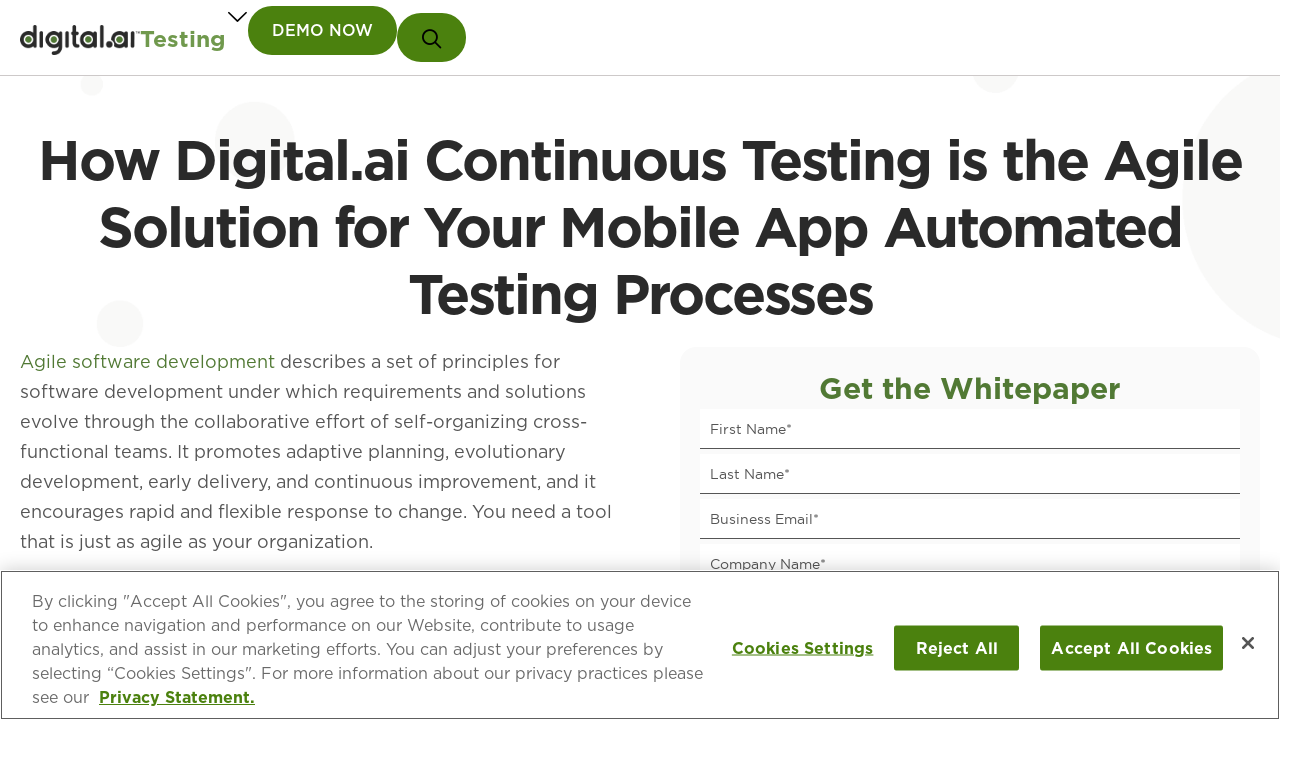

--- FILE ---
content_type: text/html; charset=UTF-8
request_url: https://digital.ai/resource-center/whitepapers/digital-ai-continuous-testing-agile-mobile-app-automated-testing-processes/
body_size: 19204
content:
<!DOCTYPE html>
<html lang="en-US" prefix="og: https://ogp.me/ns#">
<head>
<meta charset="UTF-8" />
<meta name='viewport' content='width=device-width, initial-scale=1.0' />
<meta http-equiv='X-UA-Compatible' content='IE=edge' />
<link rel="profile" href="https://gmpg.org/xfn/11" />
	<style>img:is([sizes="auto" i], [sizes^="auto," i]) { contain-intrinsic-size: 3000px 1500px }</style>
	<link rel="alternate" hreflang="en" href="https://digital.ai/resource-center/whitepapers/digital-ai-continuous-testing-agile-mobile-app-automated-testing-processes/" />
<link rel="alternate" hreflang="zh-TW" href="https://digital.ai/zh-TW/resource-center/whitepapers/digital-ai-continuous-testing-agile-mobile-app-automated-testing-processes/" />
<link rel="alternate" hreflang="fr" href="https://digital.ai/fr/resource-center/whitepapers/digital-ai-continuous-testing-agile-mobile-app-automated-testing-processes/" />
<link rel="alternate" hreflang="ja" href="https://digital.ai/ja/resource-center/whitepapers/digital-ai-continuous-testing-agile-mobile-app-automated-testing-processes/" />
<link rel="alternate" hreflang="ko" href="https://digital.ai/ko/resource-center/whitepapers/digital-ai-continuous-testing-agile-mobile-app-automated-testing-processes/" />
<link rel="alternate" hreflang="es" href="https://digital.ai/es/resource-center/whitepapers/digital-ai-continuous-testing-agile-mobile-app-automated-testing-processes/" />
<link rel="alternate" hreflang="de" href="https://digital.ai/de/resource-center/whitepapers/digital-ai-continuous-testing-agile-mobile-app-automated-testing-processes/" />

<!-- Search Engine Optimization by Rank Math PRO - https://rankmath.com/ -->
<title>Continuous Testing: Agility | Whitepapers | Digital.ai</title>
<meta name="description" content="Agile promotes adaptive planning, evolutionary development, early delivery, and continuous improvement, and it encourages rapid and flexible response to change."/>
<meta name="robots" content="follow, index, max-snippet:-1, max-video-preview:-1, max-image-preview:large"/>
<link rel="canonical" href="https://digital.ai/resource-center/whitepapers/digital-ai-continuous-testing-agile-mobile-app-automated-testing-processes/" />
<meta property="og:locale" content="en_US" />
<meta property="og:type" content="article" />
<meta property="og:title" content="Continuous Testing: Agility | Whitepapers | Digital.ai" />
<meta property="og:description" content="Agile promotes adaptive planning, evolutionary development, early delivery, and continuous improvement, and it encourages rapid and flexible response to change." />
<meta property="og:url" content="https://digital.ai/resource-center/whitepapers/digital-ai-continuous-testing-agile-mobile-app-automated-testing-processes/" />
<meta property="og:site_name" content="Digital.ai" />
<meta property="og:updated_time" content="2024-06-14T12:28:21-04:00" />
<meta property="og:image" content="https://digital.ai/wp-content/uploads/2022/01/RC-TN-CT-2023-2-how-ct-is-the-agile-solution-for-your-mobile-app.png" />
<meta property="og:image:secure_url" content="https://digital.ai/wp-content/uploads/2022/01/RC-TN-CT-2023-2-how-ct-is-the-agile-solution-for-your-mobile-app.png" />
<meta property="og:image:width" content="600" />
<meta property="og:image:height" content="400" />
<meta property="og:image:alt" content="How Digital.ai Continuous Testing is the Agile Solution for Your Mobile App Automated Testing Processes" />
<meta property="og:image:type" content="image/png" />
<meta name="twitter:card" content="summary_large_image" />
<meta name="twitter:title" content="Continuous Testing: Agility | Whitepapers | Digital.ai" />
<meta name="twitter:description" content="Agile promotes adaptive planning, evolutionary development, early delivery, and continuous improvement, and it encourages rapid and flexible response to change." />
<meta name="twitter:image" content="https://digital.ai/wp-content/uploads/2022/01/RC-TN-CT-2023-2-how-ct-is-the-agile-solution-for-your-mobile-app.png" />
<!-- /Rank Math WordPress SEO plugin -->

<link rel='dns-prefetch' href='//fonts.googleapis.com' />
<link href='https://fonts.gstatic.com' crossorigin rel='preconnect' />
<link rel="alternate" type="application/rss+xml" title="Digital.ai &raquo; Feed" href="https://digital.ai/feed/" />
<link rel="alternate" type="application/rss+xml" title="Digital.ai &raquo; Comments Feed" href="https://digital.ai/comments/feed/" />
<link rel="alternate" type="text/calendar" title="Digital.ai &raquo; iCal Feed" href="https://digital.ai/events/?ical=1" />
<link rel="alternate" type="application/rss+xml" title="Digital.ai &raquo; How Digital.ai Continuous Testing is the Agile Solution for Your Mobile App Automated Testing Processes Comments Feed" href="https://digital.ai/resource-center/whitepapers/digital-ai-continuous-testing-agile-mobile-app-automated-testing-processes/feed/" />
<link rel="preload" href="https://digital.ai/wp-content/plugins/bb-plugin/fonts/fontawesome/5.15.4/webfonts/fa-solid-900.woff2" as="font" type="font/woff2" crossorigin="anonymous">
<link rel="preload" href="https://digital.ai/wp-content/plugins/bb-plugin/fonts/fontawesome/5.15.4/webfonts/fa-brands-400.woff2" as="font" type="font/woff2" crossorigin="anonymous">
<link rel="preload" href="https://digital.ai/wp-content/plugins/bb-plugin/fonts/fontawesome/5.15.4/webfonts/fa-regular-400.woff2" as="font" type="font/woff2" crossorigin="anonymous">
<script>
window._wpemojiSettings = {"baseUrl":"https:\/\/s.w.org\/images\/core\/emoji\/16.0.1\/72x72\/","ext":".png","svgUrl":"https:\/\/s.w.org\/images\/core\/emoji\/16.0.1\/svg\/","svgExt":".svg","source":{"concatemoji":"https:\/\/digital.ai\/wp-includes\/js\/wp-emoji-release.min.js?ver=6.8.3"}};
/*! This file is auto-generated */
!function(s,n){var o,i,e;function c(e){try{var t={supportTests:e,timestamp:(new Date).valueOf()};sessionStorage.setItem(o,JSON.stringify(t))}catch(e){}}function p(e,t,n){e.clearRect(0,0,e.canvas.width,e.canvas.height),e.fillText(t,0,0);var t=new Uint32Array(e.getImageData(0,0,e.canvas.width,e.canvas.height).data),a=(e.clearRect(0,0,e.canvas.width,e.canvas.height),e.fillText(n,0,0),new Uint32Array(e.getImageData(0,0,e.canvas.width,e.canvas.height).data));return t.every(function(e,t){return e===a[t]})}function u(e,t){e.clearRect(0,0,e.canvas.width,e.canvas.height),e.fillText(t,0,0);for(var n=e.getImageData(16,16,1,1),a=0;a<n.data.length;a++)if(0!==n.data[a])return!1;return!0}function f(e,t,n,a){switch(t){case"flag":return n(e,"\ud83c\udff3\ufe0f\u200d\u26a7\ufe0f","\ud83c\udff3\ufe0f\u200b\u26a7\ufe0f")?!1:!n(e,"\ud83c\udde8\ud83c\uddf6","\ud83c\udde8\u200b\ud83c\uddf6")&&!n(e,"\ud83c\udff4\udb40\udc67\udb40\udc62\udb40\udc65\udb40\udc6e\udb40\udc67\udb40\udc7f","\ud83c\udff4\u200b\udb40\udc67\u200b\udb40\udc62\u200b\udb40\udc65\u200b\udb40\udc6e\u200b\udb40\udc67\u200b\udb40\udc7f");case"emoji":return!a(e,"\ud83e\udedf")}return!1}function g(e,t,n,a){var r="undefined"!=typeof WorkerGlobalScope&&self instanceof WorkerGlobalScope?new OffscreenCanvas(300,150):s.createElement("canvas"),o=r.getContext("2d",{willReadFrequently:!0}),i=(o.textBaseline="top",o.font="600 32px Arial",{});return e.forEach(function(e){i[e]=t(o,e,n,a)}),i}function t(e){var t=s.createElement("script");t.src=e,t.defer=!0,s.head.appendChild(t)}"undefined"!=typeof Promise&&(o="wpEmojiSettingsSupports",i=["flag","emoji"],n.supports={everything:!0,everythingExceptFlag:!0},e=new Promise(function(e){s.addEventListener("DOMContentLoaded",e,{once:!0})}),new Promise(function(t){var n=function(){try{var e=JSON.parse(sessionStorage.getItem(o));if("object"==typeof e&&"number"==typeof e.timestamp&&(new Date).valueOf()<e.timestamp+604800&&"object"==typeof e.supportTests)return e.supportTests}catch(e){}return null}();if(!n){if("undefined"!=typeof Worker&&"undefined"!=typeof OffscreenCanvas&&"undefined"!=typeof URL&&URL.createObjectURL&&"undefined"!=typeof Blob)try{var e="postMessage("+g.toString()+"("+[JSON.stringify(i),f.toString(),p.toString(),u.toString()].join(",")+"));",a=new Blob([e],{type:"text/javascript"}),r=new Worker(URL.createObjectURL(a),{name:"wpTestEmojiSupports"});return void(r.onmessage=function(e){c(n=e.data),r.terminate(),t(n)})}catch(e){}c(n=g(i,f,p,u))}t(n)}).then(function(e){for(var t in e)n.supports[t]=e[t],n.supports.everything=n.supports.everything&&n.supports[t],"flag"!==t&&(n.supports.everythingExceptFlag=n.supports.everythingExceptFlag&&n.supports[t]);n.supports.everythingExceptFlag=n.supports.everythingExceptFlag&&!n.supports.flag,n.DOMReady=!1,n.readyCallback=function(){n.DOMReady=!0}}).then(function(){return e}).then(function(){var e;n.supports.everything||(n.readyCallback(),(e=n.source||{}).concatemoji?t(e.concatemoji):e.wpemoji&&e.twemoji&&(t(e.twemoji),t(e.wpemoji)))}))}((window,document),window._wpemojiSettings);
</script>
<style id='wp-emoji-styles-inline-css'>

	img.wp-smiley, img.emoji {
		display: inline !important;
		border: none !important;
		box-shadow: none !important;
		height: 1em !important;
		width: 1em !important;
		margin: 0 0.07em !important;
		vertical-align: -0.1em !important;
		background: none !important;
		padding: 0 !important;
	}
</style>
<link rel='stylesheet' id='wp-block-library-css' href='https://digital.ai/wp-includes/css/dist/block-library/style.min.css?ver=6.8.3' media='all' />
<style id='wp-block-library-theme-inline-css'>
.wp-block-audio :where(figcaption){color:#555;font-size:13px;text-align:center}.is-dark-theme .wp-block-audio :where(figcaption){color:#ffffffa6}.wp-block-audio{margin:0 0 1em}.wp-block-code{border:1px solid #ccc;border-radius:4px;font-family:Menlo,Consolas,monaco,monospace;padding:.8em 1em}.wp-block-embed :where(figcaption){color:#555;font-size:13px;text-align:center}.is-dark-theme .wp-block-embed :where(figcaption){color:#ffffffa6}.wp-block-embed{margin:0 0 1em}.blocks-gallery-caption{color:#555;font-size:13px;text-align:center}.is-dark-theme .blocks-gallery-caption{color:#ffffffa6}:root :where(.wp-block-image figcaption){color:#555;font-size:13px;text-align:center}.is-dark-theme :root :where(.wp-block-image figcaption){color:#ffffffa6}.wp-block-image{margin:0 0 1em}.wp-block-pullquote{border-bottom:4px solid;border-top:4px solid;color:currentColor;margin-bottom:1.75em}.wp-block-pullquote cite,.wp-block-pullquote footer,.wp-block-pullquote__citation{color:currentColor;font-size:.8125em;font-style:normal;text-transform:uppercase}.wp-block-quote{border-left:.25em solid;margin:0 0 1.75em;padding-left:1em}.wp-block-quote cite,.wp-block-quote footer{color:currentColor;font-size:.8125em;font-style:normal;position:relative}.wp-block-quote:where(.has-text-align-right){border-left:none;border-right:.25em solid;padding-left:0;padding-right:1em}.wp-block-quote:where(.has-text-align-center){border:none;padding-left:0}.wp-block-quote.is-large,.wp-block-quote.is-style-large,.wp-block-quote:where(.is-style-plain){border:none}.wp-block-search .wp-block-search__label{font-weight:700}.wp-block-search__button{border:1px solid #ccc;padding:.375em .625em}:where(.wp-block-group.has-background){padding:1.25em 2.375em}.wp-block-separator.has-css-opacity{opacity:.4}.wp-block-separator{border:none;border-bottom:2px solid;margin-left:auto;margin-right:auto}.wp-block-separator.has-alpha-channel-opacity{opacity:1}.wp-block-separator:not(.is-style-wide):not(.is-style-dots){width:100px}.wp-block-separator.has-background:not(.is-style-dots){border-bottom:none;height:1px}.wp-block-separator.has-background:not(.is-style-wide):not(.is-style-dots){height:2px}.wp-block-table{margin:0 0 1em}.wp-block-table td,.wp-block-table th{word-break:normal}.wp-block-table :where(figcaption){color:#555;font-size:13px;text-align:center}.is-dark-theme .wp-block-table :where(figcaption){color:#ffffffa6}.wp-block-video :where(figcaption){color:#555;font-size:13px;text-align:center}.is-dark-theme .wp-block-video :where(figcaption){color:#ffffffa6}.wp-block-video{margin:0 0 1em}:root :where(.wp-block-template-part.has-background){margin-bottom:0;margin-top:0;padding:1.25em 2.375em}
</style>
<style id='classic-theme-styles-inline-css'>
/*! This file is auto-generated */
.wp-block-button__link{color:#fff;background-color:#32373c;border-radius:9999px;box-shadow:none;text-decoration:none;padding:calc(.667em + 2px) calc(1.333em + 2px);font-size:1.125em}.wp-block-file__button{background:#32373c;color:#fff;text-decoration:none}
</style>
<style id='safe-svg-svg-icon-style-inline-css'>
.safe-svg-cover{text-align:center}.safe-svg-cover .safe-svg-inside{display:inline-block;max-width:100%}.safe-svg-cover svg{fill:currentColor;height:100%;max-height:100%;max-width:100%;width:100%}

</style>
<style id='global-styles-inline-css'>
:root{--wp--preset--aspect-ratio--square: 1;--wp--preset--aspect-ratio--4-3: 4/3;--wp--preset--aspect-ratio--3-4: 3/4;--wp--preset--aspect-ratio--3-2: 3/2;--wp--preset--aspect-ratio--2-3: 2/3;--wp--preset--aspect-ratio--16-9: 16/9;--wp--preset--aspect-ratio--9-16: 9/16;--wp--preset--color--black: #000000;--wp--preset--color--cyan-bluish-gray: #abb8c3;--wp--preset--color--white: #ffffff;--wp--preset--color--pale-pink: #f78da7;--wp--preset--color--vivid-red: #cf2e2e;--wp--preset--color--luminous-vivid-orange: #ff6900;--wp--preset--color--luminous-vivid-amber: #fcb900;--wp--preset--color--light-green-cyan: #7bdcb5;--wp--preset--color--vivid-green-cyan: #00d084;--wp--preset--color--pale-cyan-blue: #8ed1fc;--wp--preset--color--vivid-cyan-blue: #0693e3;--wp--preset--color--vivid-purple: #9b51e0;--wp--preset--color--fl-heading-text: #2a2a2a;--wp--preset--color--fl-body-bg: #ffffff;--wp--preset--color--fl-body-text: #555555;--wp--preset--color--fl-accent: #517934;--wp--preset--color--fl-accent-hover: #517934;--wp--preset--color--fl-topbar-bg: #ffffff;--wp--preset--color--fl-topbar-text: #757575;--wp--preset--color--fl-topbar-link: #2b7bb9;--wp--preset--color--fl-topbar-hover: #2b7bb9;--wp--preset--color--fl-header-bg: #ffffff;--wp--preset--color--fl-header-text: #2a2a2a;--wp--preset--color--fl-header-link: #2a2a2a;--wp--preset--color--fl-header-hover: #ce472c;--wp--preset--color--fl-nav-bg: #ffffff;--wp--preset--color--fl-nav-link: #2a2a2a;--wp--preset--color--fl-nav-hover: #ce472c;--wp--preset--color--fl-content-bg: #ffffff;--wp--preset--color--fl-footer-widgets-bg: #ffffff;--wp--preset--color--fl-footer-widgets-text: #757575;--wp--preset--color--fl-footer-widgets-link: #2b7bb9;--wp--preset--color--fl-footer-widgets-hover: #2b7bb9;--wp--preset--color--fl-footer-bg: #ffffff;--wp--preset--color--fl-footer-text: #757575;--wp--preset--color--fl-footer-link: #2b7bb9;--wp--preset--color--fl-footer-hover: #2b7bb9;--wp--preset--gradient--vivid-cyan-blue-to-vivid-purple: linear-gradient(135deg,rgba(6,147,227,1) 0%,rgb(155,81,224) 100%);--wp--preset--gradient--light-green-cyan-to-vivid-green-cyan: linear-gradient(135deg,rgb(122,220,180) 0%,rgb(0,208,130) 100%);--wp--preset--gradient--luminous-vivid-amber-to-luminous-vivid-orange: linear-gradient(135deg,rgba(252,185,0,1) 0%,rgba(255,105,0,1) 100%);--wp--preset--gradient--luminous-vivid-orange-to-vivid-red: linear-gradient(135deg,rgba(255,105,0,1) 0%,rgb(207,46,46) 100%);--wp--preset--gradient--very-light-gray-to-cyan-bluish-gray: linear-gradient(135deg,rgb(238,238,238) 0%,rgb(169,184,195) 100%);--wp--preset--gradient--cool-to-warm-spectrum: linear-gradient(135deg,rgb(74,234,220) 0%,rgb(151,120,209) 20%,rgb(207,42,186) 40%,rgb(238,44,130) 60%,rgb(251,105,98) 80%,rgb(254,248,76) 100%);--wp--preset--gradient--blush-light-purple: linear-gradient(135deg,rgb(255,206,236) 0%,rgb(152,150,240) 100%);--wp--preset--gradient--blush-bordeaux: linear-gradient(135deg,rgb(254,205,165) 0%,rgb(254,45,45) 50%,rgb(107,0,62) 100%);--wp--preset--gradient--luminous-dusk: linear-gradient(135deg,rgb(255,203,112) 0%,rgb(199,81,192) 50%,rgb(65,88,208) 100%);--wp--preset--gradient--pale-ocean: linear-gradient(135deg,rgb(255,245,203) 0%,rgb(182,227,212) 50%,rgb(51,167,181) 100%);--wp--preset--gradient--electric-grass: linear-gradient(135deg,rgb(202,248,128) 0%,rgb(113,206,126) 100%);--wp--preset--gradient--midnight: linear-gradient(135deg,rgb(2,3,129) 0%,rgb(40,116,252) 100%);--wp--preset--font-size--small: 13px;--wp--preset--font-size--medium: 20px;--wp--preset--font-size--large: 36px;--wp--preset--font-size--x-large: 42px;--wp--preset--spacing--20: 0.44rem;--wp--preset--spacing--30: 0.67rem;--wp--preset--spacing--40: 1rem;--wp--preset--spacing--50: 1.5rem;--wp--preset--spacing--60: 2.25rem;--wp--preset--spacing--70: 3.38rem;--wp--preset--spacing--80: 5.06rem;--wp--preset--shadow--natural: 6px 6px 9px rgba(0, 0, 0, 0.2);--wp--preset--shadow--deep: 12px 12px 50px rgba(0, 0, 0, 0.4);--wp--preset--shadow--sharp: 6px 6px 0px rgba(0, 0, 0, 0.2);--wp--preset--shadow--outlined: 6px 6px 0px -3px rgba(255, 255, 255, 1), 6px 6px rgba(0, 0, 0, 1);--wp--preset--shadow--crisp: 6px 6px 0px rgba(0, 0, 0, 1);}:where(.is-layout-flex){gap: 0.5em;}:where(.is-layout-grid){gap: 0.5em;}body .is-layout-flex{display: flex;}.is-layout-flex{flex-wrap: wrap;align-items: center;}.is-layout-flex > :is(*, div){margin: 0;}body .is-layout-grid{display: grid;}.is-layout-grid > :is(*, div){margin: 0;}:where(.wp-block-columns.is-layout-flex){gap: 2em;}:where(.wp-block-columns.is-layout-grid){gap: 2em;}:where(.wp-block-post-template.is-layout-flex){gap: 1.25em;}:where(.wp-block-post-template.is-layout-grid){gap: 1.25em;}.has-black-color{color: var(--wp--preset--color--black) !important;}.has-cyan-bluish-gray-color{color: var(--wp--preset--color--cyan-bluish-gray) !important;}.has-white-color{color: var(--wp--preset--color--white) !important;}.has-pale-pink-color{color: var(--wp--preset--color--pale-pink) !important;}.has-vivid-red-color{color: var(--wp--preset--color--vivid-red) !important;}.has-luminous-vivid-orange-color{color: var(--wp--preset--color--luminous-vivid-orange) !important;}.has-luminous-vivid-amber-color{color: var(--wp--preset--color--luminous-vivid-amber) !important;}.has-light-green-cyan-color{color: var(--wp--preset--color--light-green-cyan) !important;}.has-vivid-green-cyan-color{color: var(--wp--preset--color--vivid-green-cyan) !important;}.has-pale-cyan-blue-color{color: var(--wp--preset--color--pale-cyan-blue) !important;}.has-vivid-cyan-blue-color{color: var(--wp--preset--color--vivid-cyan-blue) !important;}.has-vivid-purple-color{color: var(--wp--preset--color--vivid-purple) !important;}.has-black-background-color{background-color: var(--wp--preset--color--black) !important;}.has-cyan-bluish-gray-background-color{background-color: var(--wp--preset--color--cyan-bluish-gray) !important;}.has-white-background-color{background-color: var(--wp--preset--color--white) !important;}.has-pale-pink-background-color{background-color: var(--wp--preset--color--pale-pink) !important;}.has-vivid-red-background-color{background-color: var(--wp--preset--color--vivid-red) !important;}.has-luminous-vivid-orange-background-color{background-color: var(--wp--preset--color--luminous-vivid-orange) !important;}.has-luminous-vivid-amber-background-color{background-color: var(--wp--preset--color--luminous-vivid-amber) !important;}.has-light-green-cyan-background-color{background-color: var(--wp--preset--color--light-green-cyan) !important;}.has-vivid-green-cyan-background-color{background-color: var(--wp--preset--color--vivid-green-cyan) !important;}.has-pale-cyan-blue-background-color{background-color: var(--wp--preset--color--pale-cyan-blue) !important;}.has-vivid-cyan-blue-background-color{background-color: var(--wp--preset--color--vivid-cyan-blue) !important;}.has-vivid-purple-background-color{background-color: var(--wp--preset--color--vivid-purple) !important;}.has-black-border-color{border-color: var(--wp--preset--color--black) !important;}.has-cyan-bluish-gray-border-color{border-color: var(--wp--preset--color--cyan-bluish-gray) !important;}.has-white-border-color{border-color: var(--wp--preset--color--white) !important;}.has-pale-pink-border-color{border-color: var(--wp--preset--color--pale-pink) !important;}.has-vivid-red-border-color{border-color: var(--wp--preset--color--vivid-red) !important;}.has-luminous-vivid-orange-border-color{border-color: var(--wp--preset--color--luminous-vivid-orange) !important;}.has-luminous-vivid-amber-border-color{border-color: var(--wp--preset--color--luminous-vivid-amber) !important;}.has-light-green-cyan-border-color{border-color: var(--wp--preset--color--light-green-cyan) !important;}.has-vivid-green-cyan-border-color{border-color: var(--wp--preset--color--vivid-green-cyan) !important;}.has-pale-cyan-blue-border-color{border-color: var(--wp--preset--color--pale-cyan-blue) !important;}.has-vivid-cyan-blue-border-color{border-color: var(--wp--preset--color--vivid-cyan-blue) !important;}.has-vivid-purple-border-color{border-color: var(--wp--preset--color--vivid-purple) !important;}.has-vivid-cyan-blue-to-vivid-purple-gradient-background{background: var(--wp--preset--gradient--vivid-cyan-blue-to-vivid-purple) !important;}.has-light-green-cyan-to-vivid-green-cyan-gradient-background{background: var(--wp--preset--gradient--light-green-cyan-to-vivid-green-cyan) !important;}.has-luminous-vivid-amber-to-luminous-vivid-orange-gradient-background{background: var(--wp--preset--gradient--luminous-vivid-amber-to-luminous-vivid-orange) !important;}.has-luminous-vivid-orange-to-vivid-red-gradient-background{background: var(--wp--preset--gradient--luminous-vivid-orange-to-vivid-red) !important;}.has-very-light-gray-to-cyan-bluish-gray-gradient-background{background: var(--wp--preset--gradient--very-light-gray-to-cyan-bluish-gray) !important;}.has-cool-to-warm-spectrum-gradient-background{background: var(--wp--preset--gradient--cool-to-warm-spectrum) !important;}.has-blush-light-purple-gradient-background{background: var(--wp--preset--gradient--blush-light-purple) !important;}.has-blush-bordeaux-gradient-background{background: var(--wp--preset--gradient--blush-bordeaux) !important;}.has-luminous-dusk-gradient-background{background: var(--wp--preset--gradient--luminous-dusk) !important;}.has-pale-ocean-gradient-background{background: var(--wp--preset--gradient--pale-ocean) !important;}.has-electric-grass-gradient-background{background: var(--wp--preset--gradient--electric-grass) !important;}.has-midnight-gradient-background{background: var(--wp--preset--gradient--midnight) !important;}.has-small-font-size{font-size: var(--wp--preset--font-size--small) !important;}.has-medium-font-size{font-size: var(--wp--preset--font-size--medium) !important;}.has-large-font-size{font-size: var(--wp--preset--font-size--large) !important;}.has-x-large-font-size{font-size: var(--wp--preset--font-size--x-large) !important;}
:where(.wp-block-post-template.is-layout-flex){gap: 1.25em;}:where(.wp-block-post-template.is-layout-grid){gap: 1.25em;}
:where(.wp-block-columns.is-layout-flex){gap: 2em;}:where(.wp-block-columns.is-layout-grid){gap: 2em;}
:root :where(.wp-block-pullquote){font-size: 1.5em;line-height: 1.6;}
</style>
<link rel='stylesheet' id='font-awesome-5-css' href='https://digital.ai/wp-content/plugins/bb-plugin/fonts/fontawesome/5.15.4/css/all.min.css?ver=2.10.0.3' media='all' />
<link rel='stylesheet' id='dashicons-css' href='https://digital.ai/wp-includes/css/dashicons.min.css?ver=6.8.3' media='all' />
<link rel='stylesheet' id='ultimate-icons-css' href='https://digital.ai/wp-content/uploads/bb-plugin/icons/ultimate-icons/style.css?ver=2.10.0.3' media='all' />
<link rel='stylesheet' id='icon-1727126720-css' href='https://digital.ai/wp-content/uploads/bb-plugin/icons/icon-1727126720/style.css?ver=2.10.0.3' media='all' />
<link rel='stylesheet' id='fl-builder-layout-bundle-b06883243cf2504037344c3e19870412-css' href='https://digital.ai/wp-content/uploads/bb-plugin/cache/b06883243cf2504037344c3e19870412-layout-bundle.css?ver=2.10.0.3-1.5.2.1' media='all' />
<link rel='stylesheet' id='linearicons-css' href='https://digital.ai/wp-content/themes/yoko-digitalai-child/assets/fonts/linearicons/style.css?ver=1.0.0' media='all' />
<link rel='stylesheet' id='jquery-magnificpopup-css' href='https://digital.ai/wp-content/plugins/bb-plugin/css/jquery.magnificpopup.min.css?ver=2.10.0.3' media='all' />
<link rel='stylesheet' id='base-css' href='https://digital.ai/wp-content/themes/bb-theme/css/base.min.css?ver=1.7.19.1' media='all' />
<link rel='stylesheet' id='fl-automator-skin-css' href='https://digital.ai/wp-content/uploads/bb-theme/skin-69418cdf5bcae.css?ver=1.7.19.1' media='all' />
<link rel='stylesheet' id='fl-child-theme-looks-css' href='https://digital.ai/wp-content/themes/yoko-digitalai-child/assets/css/elements.css?ver=6.8.3' media='all' />
<link rel='stylesheet' id='fl-child-theme-utility-css' href='https://digital.ai/wp-content/themes/yoko-digitalai-child/assets/css/utility.css?ver=6.8.3' media='all' />
<link rel='stylesheet' id='fl-child-theme-css' href='https://digital.ai/wp-content/themes/yoko-digitalai-child/style.css?ver=6.8.3' media='all' />
<link rel='stylesheet' id='fl-builder-google-fonts-4f570a10a54510156ca51493a80e1ddc-css' href='//fonts.googleapis.com/css?family=Inter%3A300%2C400%2C700%2C700%2C500&#038;ver=6.8.3' media='all' />
<!--n2css--><!--n2js--><script src="https://digital.ai/wp-content/plugins/nelio-ab-testing/assets/dist/js/visitor-type.js?ver=fed1bd0d2f7778dac059" id="nelio-ab-testing-visitor-type-js"></script>
<script src="https://digital.ai/wp-includes/js/jquery/jquery.min.js?ver=3.7.1" id="jquery-core-js"></script>
<script src="https://digital.ai/wp-includes/js/jquery/jquery-migrate.min.js?ver=3.4.1" id="jquery-migrate-js"></script>
<link rel="https://api.w.org/" href="https://digital.ai/wp-json/" /><link rel="alternate" title="JSON" type="application/json" href="https://digital.ai/wp-json/wp/v2/resource/5855" /><link rel="alternate" title="oEmbed (JSON)" type="application/json+oembed" href="https://digital.ai/wp-json/oembed/1.0/embed?url=https%3A%2F%2Fdigital.ai%2Fresource-center%2Fwhitepapers%2Fdigital-ai-continuous-testing-agile-mobile-app-automated-testing-processes%2F" />
<link rel="alternate" title="oEmbed (XML)" type="text/xml+oembed" href="https://digital.ai/wp-json/oembed/1.0/embed?url=https%3A%2F%2Fdigital.ai%2Fresource-center%2Fwhitepapers%2Fdigital-ai-continuous-testing-agile-mobile-app-automated-testing-processes%2F&#038;format=xml" />
<script>
// // Vincent Tracking Pixel V2	
function CM_setPersistentCookie(name, value, expires) {
	 var cookie = name + "=" + value + "; path=/; domain=." + location.hostname.replace(/^www\./i, "");
	if (typeof expires !== "undefined") {
		var now = new Date();
		now.setTime(now.getTime() + expires * 24 * 60 * 60 * 1000);
		cookie += "; expires=" + now.toUTCString();
	}
	document.cookie = cookie;
}
 
function CM_setSessionCookie(name, value) {
	var cookie = name + "=" + value + "; path=/; domain=." + location.hostname.replace(/^www\./i, "");
	document.cookie = cookie;
}

function CM_getCookie(name) {
	var cookies = document.cookie.split(";"),
	toReturn;
	 
	for (var i = 0; i < cookies.length; i++) {
		var cookie = cookies[i].trim();
		if (cookie.indexOf(name + "=") === 0) {
			toReturn = cookie.substring((name + "=").length, cookie.length);
		}
	}
	return toReturn;
}


var d = new Date();
var date = d.getUTCDate();
var month = d.getUTCMonth() + 1; // Since getUTCMonth() returns month from 0-11 not 1-12
var year = d.getUTCFullYear();
var hour = d.getUTCHours();
var minutes = d.getUTCMinutes();
var sec = d.getUTCSeconds();
var rand=Math.floor(Math.random() * 1000);
var dateStr =  year+'-'+month+'-'+date+'-'+hour+'-'+minutes+'-'+sec+'-'+rand;
  
var gtmcookieidvalue = CM_getCookie("gtmcookieid");
if (gtmcookieidvalue == null || gtmcookieidvalue == '20200319') {CM_setPersistentCookie("gtmcookieid", dateStr, 3650);}
var gtmcookieidvalue = CM_getCookie("gtmcookieid");
  
var gtmsessionidvalue = CM_getCookie("gtmsessionid");
if (gtmsessionidvalue == null || gtmsessionidvalue == '20200319') {CM_setSessionCookie("gtmsessionid", dateStr, 3650);}
var gtmsessionidvalue = CM_getCookie("gtmsessionid");

function CM_loadImage(url, altUrl) {
    var timer;
    function clearTimer() {
        if (timer) {                
            clearTimeout(timer);
            timer = null;
        }
    }

    function CM_handleFail() {
        this.onload = this.onabort = this.onerror = function() {};
        clearTimer();
        if (this.src === url) {
            this.src = altUrl;
        }
    }

    var img = new Image();
    img.onerror = img.onabort = CM_handleFail;
    img.onload = function() {
        clearTimer();
    };
    img.src = url;
    timer = setTimeout(function(theImg) { 
        return function() {
            CM_handleFail.call(theImg);
        };
    }(img), 3000);

    return(img);
}

// ----------- GET VALUES -----------

function generateSessionID() {
    var d = new Date();
    return (
        d.getUTCFullYear() + "-" +
        (d.getUTCMonth() + 1) + "-" +
        d.getUTCDate() + "-" +
        d.getUTCHours() + "-" +
        d.getUTCMinutes() + "-" +
        d.getUTCSeconds() + "-" +
        Math.floor(Math.random() * 100000)
    );
}

// Read existing cookie
var mySessionID = CM_getCookie("mysessionid");

// If none exists, create one for this session
if (!mySessionID) {
    mySessionID = generateSessionID();
    CM_setSessionCookie("mysessionid", mySessionID);
}

// Referrer
var referrer = encodeURIComponent(document.referrer || "direct");

// Page path
var pagePath = encodeURIComponent(window.location.pathname);

// Full page URL
var pageUrl = encodeURIComponent(window.location.href);

// Cookie reader
function getCookie(name) {
    const value = `; ${document.cookie}`;
    const parts = value.split(`; ${name}=`);
    if (parts.length === 2) return parts.pop().split(';').shift();
    return "";
}

var gtmcookieid = encodeURIComponent(getCookie("gtmcookieid") || "nocookie");

// ----------- BUILD TRACKING URL -----------

var trackingUrl =
    "https://512-012.net/daitracker1.php?" +
    "&gtmcookieid=" + gtmcookieid +
    "&pagepath=" + pagePath +
    "&ref=" + referrer +
    "&sessionid=" + mySessionID +
    "&pageurl=" + pageUrl;

// Fire tracking pixel
CM_loadImage(trackingUrl, "");
</script><meta name="tec-api-version" content="v1"><meta name="tec-api-origin" content="https://digital.ai"><link rel="alternate" href="https://digital.ai/wp-json/tribe/events/v1/" /><style class="wpcode-css-snippet">/* Greyscale Global Logo Slider */
/* Target all images within the Smart Slider */
#n2-ss-2 img,
.n2-ss-slider img {
    filter: grayscale(100%);
    -webkit-filter: grayscale(100%);
    transition: filter 0.3s ease;
}

/* Optional: Add hover effect to show color on hover */
#n2-ss-2 img:hover,
.n2-ss-slider img:hover {
    filter: grayscale(0%);
    -webkit-filter: grayscale(0%);
}

/* Added Spacing for Rich Text Lists */
.fl-module.fl-module-rich-text.fl-rich-text ul li {
    margin-bottom: 1rem;
}</style><script>jQuery(document).ready(function($) {
    $('.mega-icon-box').on('click', function(e) {
        // Prevent if clicking directly on the existing link
        if ($(e.target).closest('a').length) {
            return;
        }
        
        var link = $(this).find('.product-mega-v2 a').attr('href');
        if (link) {
            window.location.href = link;
        }
    });
});</script><style class="wpcode-css-snippet">/* Beaver Builder Mega Menu Breakpoint Override */

/* Show mobile menu icon and hide desktop menu up to 1100px */
@media screen and (max-width: 1100px) {
    .fl-module-brex-mega-menu .brex-mobile-menu-icon {
        display: block;
		cursor: pointer;
    }

    .fl-module-brex-mega-menu .brex-mega-menu-desktop {
        display: none;
    }

	.brex-mobile-menu-container-node .brex-mobile-menu-container {
		display: block;
	}
}

/* Show desktop menu and hide mobile icon above 1100px */
@media screen and (min-width: 1101px) {
    .fl-module-brex-mega-menu .brex-mobile-menu-icon {
        display: none;
    }

    .fl-module-brex-mega-menu .brex-mega-menu-desktop {
        display: block;
    }
}

/* Hide mobile menu container by default on larger screens */
@media screen and (min-width: 1101px) {
    .fl-module-brex-mega-menu .brex-mobile-menu-container-node {
        display: none;
    }
}

.brex-mobile-menu-container-node .brex-mobile-menu-container .menu-item-has-children>a::after {
	font-family: 'Ultimate-Icons' !important;
	content: "\e9f8";
	font-size: 16px;
    top: 0;
}

.brex-mobile-menu-container-node .brex-mobile-menu-container .menu-item-has-children.expanded>a::after {
	content: "\ea03";
	top: 0;
}</style><style class="wpcode-css-snippet">.menu-item-description {
	color: #667385;
	font-family: Inter;
	font-size: 10px;
	font-style: normal;
	font-weight: 400;
	line-height: normal;
	margin-bottom: 0;
}
.dd-heading a {
	color: #667385 !important;
	font-family: Inter;
	font-size: 13px !important;
	font-style: normal;
	font-weight: 400 !important;
	line-height: normal !important;
    pointer-events: none;
    cursor: default !important;
}

.brex-mega-menu-desktop .brex-mega-menu > li.drop-down .drop-down-ul > li a:hover,
.brex-mega-menu-desktop .brex-mega-menu > li.drop-down .drop-down-ul > li.current-menu-item a {
    background-color: #70994D;
}

.brex-mega-menu-desktop .brex-mega-menu > li.drop-down .drop-down-ul > li.menu-item:hover a,
.brex-mega-menu-desktop .brex-mega-menu > li.drop-down .drop-down-ul > li.menu-item:hover p.menu-item-description,
.brex-mega-menu-desktop .brex-mega-menu > li.drop-down .drop-down-ul > li.current-menu-item a,
.brex-mega-menu-desktop .brex-mega-menu > li.drop-down .drop-down-ul > li.current-menu-item p.menu-item-description {
    color: white;   
}

.brex-mega-menu > li.drop-down .ua-icon.ua-icon-chevron-thin-down {
	-webkit-transform: rotate(0deg);
	    -ms-transform: rotate(0deg);
	        transform: rotate(0deg);
	position: absolute;
	top: 0;
	right: -3px;
	bottom: 0;
	margin: auto;
	width: 17px;
	height: 16px;
	-webkit-transition: -webkit-transform 0.3s ease;
	transition: -webkit-transform 0.3s ease;
	-o-transition: transform 0.3s ease;
	transition: transform 0.3s ease;
	transition: transform 0.3s ease, -webkit-transform 0.3s ease;
}

.brex-mega-menu > li.drop-down:hover .ua-icon.ua-icon-chevron-thin-down {
	-webkit-transform: rotate(180deg);
	    -ms-transform: rotate(180deg);
	        transform: rotate(180deg);
}

.brex-mega-menu-desktop .brex-mega-menu > li.mega-menu-saved-row .ua-icon.ua-icon-chevron-thin-down {
	-webkit-transform: rotate(0deg);
	    -ms-transform: rotate(0deg);
	        transform: rotate(0deg);
	position: absolute;
	top: 0;
	right: -3px;
	bottom: 0;
	margin: auto;
	width: 17px;
	height: 16px;
	-webkit-transition: -webkit-transform 0.3s ease;
	transition: -webkit-transform 0.3s ease;
	-o-transition: transform 0.3s ease;
	transition: transform 0.3s ease;
	transition: transform 0.3s ease, -webkit-transform 0.3s ease;
}
.brex-mega-menu-desktop .brex-mega-menu > li.mega-menu-saved-row:hover .ua-icon.ua-icon-chevron-thin-down {
	-webkit-transform: rotate(180deg);
	    -ms-transform: rotate(180deg);
	        transform: rotate(180deg);
}

.brex-mega-menu-desktop .brex-mega-menu > li.mega-menu-saved-row a {
	position: relative;
}



.CusomMegaMenuNewClass .fl-module.fl-module-rich-text p {
	font-size: 14px !important;
}
.CusomMegaMenuNewClass .fl-module.fl-module-rich-text h3 {
	font-size: 18px !important;
}


.brex-mega-menu-desktop .brex-mega-menu > li.drop-down .drop-down-ul > li > a {
	padding: 8px 15px !important;
	font-size: 15px;
	font-weight: 700;
	line-height: 1.3;
}


.brex-mega-menu-desktop .brex-mega-menu > li.drop-down .drop-down-ul > li:first-child a{
padding-top:20px  !important;
}
.brex-mega-menu-desktop .brex-mega-menu > li.drop-down .drop-down-ul > li:last-child a{
	padding-bottom:20px  !important;
}




.brex-mega-menu-desktop .brex-mega-menu > li.drop-down ul.drop-down-ul {
	fill: #FFF;
	filter: drop-shadow(0px 2px 4px rgba(0, 0, 0, 0.1));
	border-radius: 7px;
	overflow: hidden;
}
.CustomBorderBottom {
	position: relative;
}
.CustomBorderBottom a::after {
	position: absolute;
	content: "";
	height: 2px;
	width: 35px;
	background: #5A8E40;
	bottom: -4px;
	left: 15px;
}

.mega-icon-box h3.product-mega-v2 {
    margin-bottom: 0;
	font-weight: 400;
	line-height: 110%;
}

.mega-icon-box p {
    font-size: 14px;
	line-height: 125%;
}

.mega-icon-box {
    cursor: pointer;
    transition: transform 0.2s ease;
}

.mega-icon-box:hover {
    transform: translateY(-2px);
}</style><link rel="icon" href="https://digital.ai/wp-content/uploads/2022/09/cropped-digitalai-favicon-32x32.jpg" sizes="32x32" />
<link rel="icon" href="https://digital.ai/wp-content/uploads/2022/09/cropped-digitalai-favicon-192x192.jpg" sizes="192x192" />
<link rel="apple-touch-icon" href="https://digital.ai/wp-content/uploads/2022/09/cropped-digitalai-favicon-180x180.jpg" />
<meta name="msapplication-TileImage" content="https://digital.ai/wp-content/uploads/2022/09/cropped-digitalai-favicon-270x270.jpg" />
		<style id="wp-custom-css">
			/* PASTEL 3 - BUTTON FIX 
.fl-page-nav ul.sub-menu li a.cta-button {
	padding: 15px 24px;
	font-size: 16px;
	font-weight: 500;
	cursor: pointer !important;
}

/* PASTEL 6 - CIRCLE FIX
.left-outline-circle .fl-row-content-wrap::after {
	bottom: 100px;
}

/* PASTEL 7 & 8 - INCREASE PADDING AND FIX BUTTON
.uabb-module-content .benefit-text h3,
.uabb-module-content .benefit-text p {
	margin-bottom: 40px;
}
.uabb-module-content .benefit-text .cta-button {
	line-height: initial !important;
	font-size: initial !important;
	font-weight: 500 !important;
}
@media only screen and (max-width: 768px) {
	.uabb-module-content .benefit-text h3,
	.uabb-module-content .benefit-text p {
		margin-bottom: 20px;
	}
}

/* PASTEL 9 - BACKGROUND COLOR
.uabb-tabs .uabb-content-wrap .section.uabb-content-current > .uabb-content {
	background-color: #1A1A1A;
}

.case-study-logo {
	cursor: pointer;
}
*/

.facetwp-type-fselect .fs-option .fs-option-label {
    white-space: normal !important;
	word-break: keep-all;
}

@media screen and (max-width: 768px) {
	.footer-cta-container .fl-row-content-wrap::before {
		display: none;
	}
	
	.benefit-content {
		display: block;
	}
	
	.benefit-img {
		display: none;
	}
}

/* Temp for 7-8-23 */
.page-id-16998 .fl-node-qf6ik2l31est {
display: none !important
}

/* Marketo form button color update */
.mktoButton:before {
	background-color: #4b810e !important;
}

/* Make the Marketo submit button full width and center the text */
.mktoForm .mktoButtonWrap {
    text-align: center !important;
}

.mktoForm .mktoButton {
    display: block !important;
    width: 100% !important;
    text-align: center !important;
    vertical-align: middle !important;
    padding: 15px 24px !important;
    font-size: 16px !important;
    font-weight: 500 !important;
    line-height: normal !important;
    border-radius: 100px !important; /* optional: preserve existing styling */
}

/* Remove any interfering pseudo-elements */
.mktoForm .mktoButton::before {
    content: none !important;
}
		</style>
		<!-- Google Tag Manager -->
<script>(function(w,d,s,l,i){w[l]=w[l]||[];w[l].push({'gtm.start':
new Date().getTime(),event:'gtm.js'});var f=d.getElementsByTagName(s)[0],
j=d.createElement(s),dl=l!='dataLayer'?'&l='+l:'';j.async=true;j.src=
'https://www.googletagmanager.com/gtm.js?id='+i+dl;f.parentNode.insertBefore(j,f);
})(window,document,'script','dataLayer','GTM-5NQB9KC');</script>
<!-- End Google Tag Manager -->
</head>
<body class="wp-singular resource-template-default single single-resource postid-5855 wp-theme-bb-theme wp-child-theme-yoko-digitalai-child fl-builder-2-10-0-3 fl-themer-1-5-2-1 fl-theme-1-7-19-1 fl-no-js tribe-no-js fl-theme-builder-part fl-theme-builder-part-pre-footer-cta fl-theme-builder-singular fl-theme-builder-singular-single-resource-formtest fl-theme-builder-header fl-theme-builder-header-mega-menu-header-copy-2-copy-copy fl-theme-builder-footer fl-theme-builder-footer-footer-alt-copy has-featured-image fl-framework-base fl-preset-default fl-full-width fl-scroll-to-top fl-search-active has-notificationx" itemscope="itemscope" itemtype="https://schema.org/WebPage">
<!-- Google Tag Manager (noscript) -->
<noscript><iframe src="https://www.googletagmanager.com/ns.html?id=GTM-5NQB9KC"
height="0" width="0" style="display:none;visibility:hidden"></iframe></noscript>
<!-- End Google Tag Manager (noscript) --><a aria-label="Skip to content" class="fl-screen-reader-text" href="#fl-main-content">Skip to content</a><div class="fl-page">
	<header class="fl-builder-content fl-builder-content-40944 fl-builder-global-templates-locked" data-post-id="40944" data-type="header" data-sticky="0" data-sticky-on="desktop" data-sticky-breakpoint="medium" data-shrink="1" data-overlay="0" data-overlay-bg="transparent" data-shrink-image-height="50px" role="banner" itemscope="itemscope" itemtype="http://schema.org/WPHeader"><div class="fl-row fl-row-full-width fl-row-bg-color fl-node-4ki3vamjos6e fl-row-custom-height fl-row-align-center" data-node="4ki3vamjos6e">
	<div class="fl-row-content-wrap">
						<div class="fl-row-content fl-row-fixed-width fl-node-content">
		<div  class="fl-module fl-module-box fl-node-l3420adqs9iz" data-node="l3420adqs9iz">
	<div  class="fl-module fl-module-box fl-node-75agqp8dy4bx" data-node="75agqp8dy4bx">
	<div role="figure" class="fl-module fl-module-photo fl-photo fl-photo-align-center fl-node-q6bewrfyv5kx" data-node="q6bewrfyv5kx" itemscope itemtype="https://schema.org/ImageObject">
	<div class="fl-photo-content fl-photo-img-png">
				<a href="/"  target="_self" itemprop="url">
				<img loading="lazy" decoding="async" class="fl-photo-img wp-image-1164 size-full" src="https://digital.ai/wp-content/uploads/2022/09/digitalai-logo@2x.png" alt="digital.ai logo" height="80" width="322" title="digitalai-logo@2x"  data-no-lazy="1" itemprop="image" />
				</a>
					</div>
	</div>
<h4  class="fl-module fl-module-heading fl-heading fl-heading-text fl-node-ox1t0u7dlpfz fl-visible-large" data-node="ox1t0u7dlpfz">
		<a href="/continuous-testing/" title="Testing"  target="_self" >
			Testing		</a>
	</h4>
</div>
<div  class="fl-module fl-module-box fl-node-anp21kfv3d6y" data-node="anp21kfv3d6y">
	<h4  class="fl-module fl-module-heading fl-heading fl-heading-text fl-node-pjcqr3wogutz fl-visible-desktop fl-visible-medium fl-visible-mobile" data-node="pjcqr3wogutz">
		<a href="/continuous-testing/" title="Testing"  target="_self" >
			Testing		</a>
	</h4>
</div>
<div  class="fl-module fl-module-box fl-node-7sglhpok3uf1" data-node="7sglhpok3uf1">
	<div class="fl-module fl-module-brex-mega-menu fl-node-ipermj018w7k fl-visible-desktop" data-node="ipermj018w7k">
	<div class="fl-module-content fl-node-content">
		<nav>
    <div class="brex-mega-menu-desktop">
        <ul class="brex-mega-menu"><li class="drop-down">
            <a  rel="nofollow" target="_self" href="#!" class="dd-saved-row-a megamenuonmouseover">Platform <i class="ua-icon ua-icon-chevron-thin-down"></i></a>
            <ul id="menu-testing-platform" class="drop-down-ul mega-menu-dropdown"><li id="menu-item-40917" class="dd-heading CustomBorderBottom menu-item menu-item-type-custom menu-item-object-custom menu-item-40917"><a href="#">MOBILE &#038; WEB APP TESTING  ON REAL DEVICES</a></li>
<li id="menu-item-40918" class="menu-item menu-item-type-custom menu-item-object-custom menu-item-40918"><a href="/products/continuous-testing/app-testing/">Automated Testing<p class="menu-item-description">Automated tests at enterprise scale</p></a></li>
<li id="menu-item-40919" class="menu-item menu-item-type-custom menu-item-object-custom menu-item-40919"><a href="/resource-center/webinars/seetest-accessibility-testing-cloud-demo/">Accessibility Testing<p class="menu-item-description">Validate your app for as many people as possible</p></a></li>
<li id="menu-item-40920" class="menu-item menu-item-type-custom menu-item-object-custom menu-item-40920"><a href="/mobile-manual-testing/">Manual Testing<p class="menu-item-description">Run manual tests remotely</p></a></li>
<li id="menu-item-40921" class="menu-item menu-item-type-custom menu-item-object-custom menu-item-40921"><a href="/glossary/application-performance-monitoring/">Performance Testing<p class="menu-item-description">Mobile, Desktop app threat monitoring</p></a></li>
<li id="menu-item-40922" class="menu-item menu-item-type-custom menu-item-object-custom menu-item-40922"><a href="/testing-lab-management/">Lab Management<p class="menu-item-description">On-Prem, SaaS, Hybrid, Shared Devices</p></a></li>
</ul>
            </li><li class="drop-down">
            <a  rel="nofollow" target="_self" href="#!" class="dd-saved-row-a megamenuonmouseover">Deployments <i class="ua-icon ua-icon-chevron-thin-down"></i></a>
            <ul id="menu-testing-deployment-options" class="drop-down-ul mega-menu-dropdown"><li id="menu-item-40923" class="menu-item menu-item-type-custom menu-item-object-custom menu-item-40923"><a href="/saas-mobile-and-cross-browser-testing">SaaS<p class="menu-item-description">Deploy your apps to the cloud</p></a></li>
<li id="menu-item-40924" class="menu-item menu-item-type-custom menu-item-object-custom menu-item-40924"><a href="/on-premise-mobile-and-cross-browser-testing">OnPrem<p class="menu-item-description">Manage devices in your data center</p></a></li>
<li id="menu-item-40925" class="menu-item menu-item-type-custom menu-item-object-custom menu-item-40925"><a href="/hybrid-mobile-and-cross-browser-testing/">Hybrid<p class="menu-item-description">Manage devices in your data center and in our cloud</p></a></li>
<li id="menu-item-40926" class="menu-item menu-item-type-custom menu-item-object-custom menu-item-40926"><a href="/dedicated-device-mobile-testing/">Dedicated and Shared Devices<p class="menu-item-description">Run your workloads on devices you control</p></a></li>
<li id="menu-item-40927" class="menu-item menu-item-type-custom menu-item-object-custom menu-item-40927"><a href="/shared-device-mobile-testing/">Shared Devices<p class="menu-item-description">Leverage our device farm for your workloads</p></a></li>
<li id="menu-item-40928" class="menu-item menu-item-type-custom menu-item-object-custom menu-item-40928"><a href="/emulator-and-simulator-testing/">Emulators/Simulators<p class="menu-item-description">Test without devices at scale</p></a></li>
</ul>
            </li><li class="drop-down">
            <a  rel="nofollow" target="_self" href="#!" class="dd-saved-row-a megamenuonmouseover">Devices <i class="ua-icon ua-icon-chevron-thin-down"></i></a>
            <ul id="menu-testing-device-options" class="drop-down-ul mega-menu-dropdown"><li id="menu-item-40929" class="menu-item menu-item-type-custom menu-item-object-custom menu-item-40929"><a href="/glossary/ios-app-testing-on-real-apple-devices/">iOS</a></li>
<li id="menu-item-40930" class="menu-item menu-item-type-custom menu-item-object-custom menu-item-40930"><a href="/glossary/android-app-testing/">Android</a></li>
</ul>
            </li><li class="drop-down">
            <a  rel="nofollow" target="_self" href="#!" class="dd-saved-row-a megamenuonmouseover">Browsers <i class="ua-icon ua-icon-chevron-thin-down"></i></a>
            <ul id="menu-testing-browser-options" class="drop-down-ul mega-menu-dropdown"><li id="menu-item-40931" class="menu-item menu-item-type-custom menu-item-object-custom menu-item-40931"><a href="/products/continuous-testing/cross-browser-testing">Mac OS-based Browsers</a></li>
<li id="menu-item-40932" class="menu-item menu-item-type-custom menu-item-object-custom menu-item-40932"><a href="/glossary/cross-browser-testing">Windows OS-based Browsers</a></li>
</ul>
            </li><li class="drop-down">
            <a  rel="nofollow" target="_self" href="#!" class="dd-saved-row-a megamenuonmouseover">Solutions <i class="ua-icon ua-icon-chevron-thin-down"></i></a>
            <ul id="menu-testing-solutions" class="drop-down-ul mega-menu-dropdown"><li id="menu-item-40933" class="menu-item menu-item-type-custom menu-item-object-custom menu-item-40933"><a href="/automated-mobile-and-browser-testing-for-finserv/">FinServ</a></li>
<li id="menu-item-40934" class="menu-item menu-item-type-custom menu-item-object-custom menu-item-40934"><a href="/automated-mobile-and-cross-browser-testing-for-insurance/">Insurance</a></li>
<li id="menu-item-40935" class="menu-item menu-item-type-custom menu-item-object-custom menu-item-40935"><a href="/automotive-software-testing/">Automotive Tech</a></li>
<li id="menu-item-40936" class="menu-item menu-item-type-custom menu-item-object-custom menu-item-40936"><a href="/automated-mobile-and-cross-browser-testing-for-medical-devices/">Med Tech</a></li>
<li id="menu-item-40937" class="menu-item menu-item-type-custom menu-item-object-custom menu-item-40937"><a href="/resource-center/product-briefs/continuous-testing-for-government/">Government</a></li>
</ul>
            </li><li class="drop-down">
            <a  rel="nofollow" target="_self" href="#!" class="dd-saved-row-a megamenuonmouseover">Pricing <i class="ua-icon ua-icon-chevron-thin-down"></i></a>
            <ul id="menu-testing-pricing" class="drop-down-ul mega-menu-dropdown"><li id="menu-item-40938" class="menu-item menu-item-type-custom menu-item-object-custom menu-item-40938"><a href="/testing-feature-matrix/">Feature Matrix</a></li>
<li id="menu-item-40939" class="menu-item menu-item-type-custom menu-item-object-custom menu-item-40939"><a href="/why-digital-ai/global-footprint/">Data Center Locations</a></li>
</ul>
            </li><li class="drop-down">
            <a  rel="nofollow" target="_self" href="#!" class="dd-saved-row-a megamenuonmouseover">Support <i class="ua-icon ua-icon-chevron-thin-down"></i></a>
            <ul id="menu-testing-support" class="drop-down-ul mega-menu-dropdown"><li id="menu-item-43195" class="menu-item menu-item-type-custom menu-item-object-custom menu-item-43195"><a href="https://docs.digital.ai/continuous-testing/">Product Documentation</a></li>
<li id="menu-item-43196" class="menu-item menu-item-type-custom menu-item-object-custom menu-item-43196"><a href="https://community.digital.ai">Digital.ai Community</a></li>
<li id="menu-item-43197" class="menu-item menu-item-type-custom menu-item-object-custom menu-item-43197"><a href="https://support.digital.ai/hc/en-us">Customer Support</a></li>
</ul>
            </li></ul>    </div>
    <div class="brex-mobile-menu-icon">
        <a>
            <i class="ua-icon ua-icon-chevron-thin-down"></i>        </a>
    </div>
</nav>



	</div>
</div>
</div>
<div  class="fl-module fl-module-box fl-node-ea94hvpk6rgm" data-node="ea94hvpk6rgm">
	<div  class="fl-module fl-module-button fl-button-wrap fl-button-width-auto fl-button-center fl-node-v896ul1i3don fl-visible-desktop" data-node="v896ul1i3don">
			<a href="/request-testing-demo/"  target="_self"  class="fl-button" >
							<span class="fl-button-text">Demo Now</span>
					</a>
	</div>
</div>
<div  class="fl-module fl-module-box fl-node-9qbhetr4dn8l" data-node="9qbhetr4dn8l">
	<div class="fl-module fl-module-search fl-node-20t3nvmcd8ib" data-node="20t3nvmcd8ib">
	<div class="fl-module-content fl-node-content">
		<div class="fl-search-form fl-search-form-button fl-search-button-expand fl-search-button-center fl-search-button-expand-right fl-search-form-width-auto fl-search-form-left"
	data-template-id="mq3sk1dl5nju" data-template-node-id="20t3nvmcd8ib">
	<div class="fl-search-form-wrap">
		<div class="fl-search-form-fields">
			<div class="fl-search-form-input-wrap">
				<form role="search" aria-label="Search form" method="get" action="https://digital.ai/">
	<div class="fl-form-field">
		<input type="search" aria-label="Search input" class="fl-search-text" placeholder="Search..." value="" name="s" />

			</div>
	</form>
			</div>
			<div  class="fl-button-wrap fl-button-width-auto fl-button-center fl-button-has-icon">
			<a role="button" tabindex="0"  aria-label="Search"   class="fl-button" >
					<i class="fl-button-icon fl-button-icon-before ua-icon ua-icon-search" aria-hidden="true"></i>
							</a role=&quot;button&quot; tabindex=&quot;0&quot;>
	</div>
		</div>
	</div>
</div>
	</div>
</div>
<div class="fl-module fl-module-brex-mega-menu fl-node-nlr9v0oa2t1x fl-visible-large fl-visible-medium fl-visible-mobile" data-node="nlr9v0oa2t1x">
	<div class="fl-module-content fl-node-content">
		<nav>
    <div class="brex-mega-menu-desktop">
        <ul class="brex-mega-menu"><li class="drop-down">
            <a  rel="nofollow" target="_self" href="#!" class="dd-saved-row-a megamenuonmouseover">Platform <i class="fas fa-align-justify"></i></a>
            <ul id="menu-testing-platform-1" class="drop-down-ul mega-menu-dropdown"><li class="dd-heading CustomBorderBottom menu-item menu-item-type-custom menu-item-object-custom menu-item-40917"><a href="#">MOBILE &#038; WEB APP TESTING  ON REAL DEVICES</a></li>
<li class="menu-item menu-item-type-custom menu-item-object-custom menu-item-40918"><a href="/products/continuous-testing/app-testing/">Automated Testing<p class="menu-item-description">Automated tests at enterprise scale</p></a></li>
<li class="menu-item menu-item-type-custom menu-item-object-custom menu-item-40919"><a href="/resource-center/webinars/seetest-accessibility-testing-cloud-demo/">Accessibility Testing<p class="menu-item-description">Validate your app for as many people as possible</p></a></li>
<li class="menu-item menu-item-type-custom menu-item-object-custom menu-item-40920"><a href="/mobile-manual-testing/">Manual Testing<p class="menu-item-description">Run manual tests remotely</p></a></li>
<li class="menu-item menu-item-type-custom menu-item-object-custom menu-item-40921"><a href="/glossary/application-performance-monitoring/">Performance Testing<p class="menu-item-description">Mobile, Desktop app threat monitoring</p></a></li>
<li class="menu-item menu-item-type-custom menu-item-object-custom menu-item-40922"><a href="/testing-lab-management/">Lab Management<p class="menu-item-description">On-Prem, SaaS, Hybrid, Shared Devices</p></a></li>
</ul>
            </li><li class="drop-down">
            <a  rel="nofollow" target="_self" href="#!" class="dd-saved-row-a megamenuonmouseover">Deployments <i class="fas fa-align-justify"></i></a>
            <ul id="menu-testing-deployment-options-1" class="drop-down-ul mega-menu-dropdown"><li class="menu-item menu-item-type-custom menu-item-object-custom menu-item-40923"><a href="/saas-mobile-and-cross-browser-testing">SaaS<p class="menu-item-description">Deploy your apps to the cloud</p></a></li>
<li class="menu-item menu-item-type-custom menu-item-object-custom menu-item-40924"><a href="/on-premise-mobile-and-cross-browser-testing">OnPrem<p class="menu-item-description">Manage devices in your data center</p></a></li>
<li class="menu-item menu-item-type-custom menu-item-object-custom menu-item-40925"><a href="/hybrid-mobile-and-cross-browser-testing/">Hybrid<p class="menu-item-description">Manage devices in your data center and in our cloud</p></a></li>
<li class="menu-item menu-item-type-custom menu-item-object-custom menu-item-40926"><a href="/dedicated-device-mobile-testing/">Dedicated and Shared Devices<p class="menu-item-description">Run your workloads on devices you control</p></a></li>
<li class="menu-item menu-item-type-custom menu-item-object-custom menu-item-40927"><a href="/shared-device-mobile-testing/">Shared Devices<p class="menu-item-description">Leverage our device farm for your workloads</p></a></li>
<li class="menu-item menu-item-type-custom menu-item-object-custom menu-item-40928"><a href="/emulator-and-simulator-testing/">Emulators/Simulators<p class="menu-item-description">Test without devices at scale</p></a></li>
</ul>
            </li><li class="drop-down">
            <a  rel="nofollow" target="_self" href="#!" class="dd-saved-row-a megamenuonmouseover">Devices <i class="fas fa-align-justify"></i></a>
            <ul id="menu-testing-device-options-1" class="drop-down-ul mega-menu-dropdown"><li class="menu-item menu-item-type-custom menu-item-object-custom menu-item-40929"><a href="/glossary/ios-app-testing-on-real-apple-devices/">iOS</a></li>
<li class="menu-item menu-item-type-custom menu-item-object-custom menu-item-40930"><a href="/glossary/android-app-testing/">Android</a></li>
</ul>
            </li><li class="drop-down">
            <a  rel="nofollow" target="_self" href="#!" class="dd-saved-row-a megamenuonmouseover">Browsers <i class="fas fa-align-justify"></i></a>
            <ul id="menu-testing-browser-options-1" class="drop-down-ul mega-menu-dropdown"><li class="menu-item menu-item-type-custom menu-item-object-custom menu-item-40931"><a href="/products/continuous-testing/cross-browser-testing">Mac OS-based Browsers</a></li>
<li class="menu-item menu-item-type-custom menu-item-object-custom menu-item-40932"><a href="/glossary/cross-browser-testing">Windows OS-based Browsers</a></li>
</ul>
            </li><li class="drop-down">
            <a  rel="nofollow" target="_self" href="#!" class="dd-saved-row-a megamenuonmouseover">Solutions <i class="fas fa-align-justify"></i></a>
            <ul id="menu-testing-solutions-1" class="drop-down-ul mega-menu-dropdown"><li class="menu-item menu-item-type-custom menu-item-object-custom menu-item-40933"><a href="/automated-mobile-and-browser-testing-for-finserv/">FinServ</a></li>
<li class="menu-item menu-item-type-custom menu-item-object-custom menu-item-40934"><a href="/automated-mobile-and-cross-browser-testing-for-insurance/">Insurance</a></li>
<li class="menu-item menu-item-type-custom menu-item-object-custom menu-item-40935"><a href="/automotive-software-testing/">Automotive Tech</a></li>
<li class="menu-item menu-item-type-custom menu-item-object-custom menu-item-40936"><a href="/automated-mobile-and-cross-browser-testing-for-medical-devices/">Med Tech</a></li>
<li class="menu-item menu-item-type-custom menu-item-object-custom menu-item-40937"><a href="/resource-center/product-briefs/continuous-testing-for-government/">Government</a></li>
</ul>
            </li><li class="drop-down">
            <a  rel="nofollow" target="_self" href="#!" class="dd-saved-row-a megamenuonmouseover">Pricing <i class="fas fa-align-justify"></i></a>
            <ul id="menu-testing-pricing-1" class="drop-down-ul mega-menu-dropdown"><li class="menu-item menu-item-type-custom menu-item-object-custom menu-item-40938"><a href="/testing-feature-matrix/">Feature Matrix</a></li>
<li class="menu-item menu-item-type-custom menu-item-object-custom menu-item-40939"><a href="/why-digital-ai/global-footprint/">Data Center Locations</a></li>
</ul>
            </li><li class="drop-down">
            <a  rel="nofollow" target="_self" href="#!" class="dd-saved-row-a megamenuonmouseover">Support <i class="fas fa-align-justify"></i></a>
            <ul id="menu-testing-support-1" class="drop-down-ul mega-menu-dropdown"><li class="menu-item menu-item-type-custom menu-item-object-custom menu-item-43195"><a href="https://docs.digital.ai/continuous-testing/">Product Documentation</a></li>
<li class="menu-item menu-item-type-custom menu-item-object-custom menu-item-43196"><a href="https://community.digital.ai">Digital.ai Community</a></li>
<li class="menu-item menu-item-type-custom menu-item-object-custom menu-item-43197"><a href="https://support.digital.ai/hc/en-us">Customer Support</a></li>
</ul>
            </li></ul>    </div>
    <div class="brex-mobile-menu-icon">
        <a>
            <i class="ua-icon ua-icon-menu2"></i>        </a>
    </div>
</nav>



	</div>
</div>
</div>
</div>
		</div>
	</div>
</div>
</header><div class="uabb-js-breakpoint" style="display: none;"></div>	<div id="fl-main-content" class="fl-page-content" itemprop="mainContentOfPage" role="main">

		<div class="fl-builder-content fl-builder-content-23283 fl-builder-global-templates-locked" data-post-id="23283"><div class="fl-row fl-row-full-width fl-row-bg-photo fl-node-uc1hq4yb2pz5 fl-row-default-height fl-row-align-center banner-main banner-no-image" data-node="uc1hq4yb2pz5">
	<div class="fl-row-content-wrap">
						<div class="fl-row-content fl-row-fixed-width fl-node-content">
		
<div class="fl-col-group fl-node-aqx5vz41lf9b" data-node="aqx5vz41lf9b">
			<div class="fl-col fl-node-ohzu1evrb0n8 fl-col-bg-color" data-node="ohzu1evrb0n8">
	<div class="fl-col-content fl-node-content"><div class="fl-module fl-module-heading fl-node-3ikju8droq5p banner-main-title" data-node="3ikju8droq5p">
	<div class="fl-module-content fl-node-content">
		<h1 class="fl-heading">
		<span class="fl-heading-text">How Digital.ai Continuous Testing is the Agile Solution for Your Mobile App Automated Testing Processes</span>
	</h1>
	</div>
</div>
</div>
</div>
	</div>
		</div>
	</div>
</div>
<div class="fl-row fl-row-full-width fl-row-bg-none fl-node-vlkmbi72j3sf fl-row-default-height fl-row-align-center" data-node="vlkmbi72j3sf">
	<div class="fl-row-content-wrap">
						<div class="fl-row-content fl-row-fixed-width fl-node-content">
		
<div class="fl-col-group fl-node-ag16zk8h0fv2" data-node="ag16zk8h0fv2">
			<div class="fl-col fl-node-j3d89xt5g6ba fl-col-bg-color fl-col-small fl-col-small-full-width" data-node="j3d89xt5g6ba">
	<div class="fl-col-content fl-node-content"><div class="fl-module fl-module-fl-post-content fl-node-fomqjcunvaet max-800 centered" data-node="fomqjcunvaet">
	<div class="fl-module-content fl-node-content">
		<p><a href="https://digital.ai/glossary/characteristics-of-agile-development-success/">Agile software development</a> describes a set of principles for software development under which requirements and solutions evolve through the collaborative effort of self-organizing cross-functional teams. It promotes adaptive planning, evolutionary development, early delivery, and continuous improvement, and it encourages rapid and flexible response to change. You need a tool that is just as agile as your organization.</p>
	</div>
</div>
</div>
</div>
			<div id="marketo-form-container" class="fl-col fl-node-e7kpa6odz4nr fl-col-bg-color fl-col-small fl-col-small-full-width bg-light" data-node="e7kpa6odz4nr">
	<div class="fl-col-content fl-node-content"><div class="fl-module fl-module-heading fl-node-mb2rc6s1kgxp green-text" data-node="mb2rc6s1kgxp">
	<div class="fl-module-content fl-node-content">
		<h3 class="fl-heading">
		<span class="fl-heading-text">Get the Whitepaper</span>
	</h3>
	</div>
</div>
<div id="marketo-form-container" class="fl-module fl-module-rich-text fl-node-rsq9ckwng7u1 hide-on-mkto-form-load" data-node="rsq9ckwng7u1">
	<div class="fl-module-content fl-node-content">
		<div class="fl-rich-text">
	<p style="text-align: center;">Please wait, you may need to disable your adblocker or adjust privacy settings to view content</p>
</div>
	</div>
</div>
<div class="fl-module fl-module-html fl-node-cyaj8lznqhdm" data-node="cyaj8lznqhdm">
	<div class="fl-module-content fl-node-content">
		<div class="fl-html">
	<script src="//info.digital.ai/js/forms2/js/forms2.min.js"></script>

<script id="teknklSimpleDTO-1.0.4" src="/wp-content/themes/yoko-digitalai-child/assets/js/teknkl-simpledto-1.0.4.js">/**/</script>

<form id="mktoForm_6511"></form>
<form id="mktoForm_6659"></form>

<script>
document.addEventListener("DOMContentLoaded", function() {
    let searchParams = new URLSearchParams(window.location.search);

    if (!searchParams.has('lb_email')) {

        MktoForms2.loadForm("//info.digital.ai", "981-LQX-968", 6511, function(form) {
            form.onSuccess(function(values, followUpUrl) {
                form.getFormElem().hide();

                jQuery('.marketo-thank-you-message').show();

                jQuery('html, body').animate({
                    scrollTop: jQuery("#marketo-thank-you-message").offset().top - 100
                }, 500);

                return false;
            });

            jQuery('.hide-on-mkto-form-load').hide();
        });

        var DTO = new SimpleDTO({
            domain: "digital.ai",
            dataSrc: "https://info.digital.ai/Marketo-Form-Prefill-Data-Transfer-Page.html",
            debug: false,
            mode: "receive",
            cb: function(instance) {
                var mktoFields = DTO.getGlobal()["mktoPreFillFields"];
                DTO.cleanup();
                MktoForms2.whenReady(function(form) {
                    form.setValuesCoerced(mktoFields);
                });
            }
        });
    } else {
        let lb_email = searchParams.get('lb_email');

        MktoForms2.loadForm("//info.digital.ai", "981-LQX-968", 6659, function(form) {
            form.onSuccess(function(values, followUpUrl) {

                form.getFormElem().hide();

                jQuery('.marketo-thank-you-message').show();

                jQuery('html, body').animate({
                    scrollTop: jQuery("#marketo-thank-you-message").offset().top - 100
                }, 500);

                return false;
            });

            jQuery('.hide-on-mkto-form-load').hide();

            jQuery('form#mktoForm_6659 input#Email').val(lb_email);

        });
    }
});
</script>
</div>
	</div>
</div>
</div>
</div>
	</div>
		</div>
	</div>
</div>
<div id="marketo-thank-you-message" class="fl-row fl-row-full-width fl-row-bg-none fl-node-jyq4iwf078vp fl-row-default-height fl-row-align-center marketo-thank-you-message" data-node="jyq4iwf078vp">
	<div class="fl-row-content-wrap">
						<div class="fl-row-content fl-row-fixed-width fl-node-content">
		
<div class="fl-col-group fl-node-1b4vsa6mc7o5" data-node="1b4vsa6mc7o5">
			<div class="fl-col fl-node-cfs0x32yteph fl-col-bg-color" data-node="cfs0x32yteph">
	<div class="fl-col-content fl-node-content"><div class="fl-module fl-module-html fl-node-y5p10n9te4k6" data-node="y5p10n9te4k6">
	<div class="fl-module-content fl-node-content">
		<div class="fl-html">
	<p><iframe loading="lazy" height="1100px" src="https://info.digital.ai/rs/981-LQX-968/images/WP-CT-2022-how-digitalai-continuous-testing-is-the-agile-solution-for-your-mobile-app-automated-testing-processes.pdf" style="padding:15px; border: 5px;" width="100%"></iframe></p></div>
	</div>
</div>
</div>
</div>
	</div>
		</div>
	</div>
</div>
<div class="fl-row fl-row-full-width fl-row-bg-none fl-node-ozt4er8qs5pv fl-row-default-height fl-row-align-center overlap-top" data-node="ozt4er8qs5pv">
	<div class="fl-row-content-wrap">
						<div class="fl-row-content fl-row-full-width fl-node-content">
		
<div class="fl-col-group fl-node-3s84xpuj9qla" data-node="3s84xpuj9qla">
			<div class="fl-col fl-node-nusohg3fltmd fl-col-bg-color fl-col-has-cols bg-dark invert" data-node="nusohg3fltmd">
	<div class="fl-col-content fl-node-content">
<div class="fl-col-group fl-node-njyfm3w9vzi2 fl-col-group-nested fl-col-group-equal-height fl-col-group-align-center" data-node="njyfm3w9vzi2">
			<div class="fl-col fl-node-m59utsa8joc7 fl-col-bg-color" data-node="m59utsa8joc7">
	<div class="fl-col-content fl-node-content"><div class="fl-module fl-module-heading fl-node-5tk9y1hfb68o" data-node="5tk9y1hfb68o">
	<div class="fl-module-content fl-node-content">
		<h3 class="fl-heading">
		<span class="fl-heading-text">Want To Keep Exploring Other Resources?</span>
	</h3>
	</div>
</div>
</div>
</div>
			<div class="fl-col fl-node-g3qvnrpzbx0o fl-col-bg-color fl-col-small fl-col-small-full-width" data-node="g3qvnrpzbx0o">
	<div class="fl-col-content fl-node-content"><div class="fl-module fl-module-button fl-node-tu5afq29ndvo ghost-button" data-node="tu5afq29ndvo">
	<div class="fl-module-content fl-node-content">
		<div class="fl-button-wrap fl-button-width-auto fl-button-center">
			<a href="/learn/resources/"  target="_self"  class="fl-button" >
							<span class="fl-button-text">Back to Resources</span>
					</a>
</div>
	</div>
</div>
</div>
</div>
	</div>
</div>
</div>
	</div>
		</div>
	</div>
</div>
<div class="fl-row fl-row-full-width fl-row-bg-gradient fl-node-htv7rx6wids1 fl-row-default-height fl-row-align-center bottom-right-circle" data-node="htv7rx6wids1">
	<div class="fl-row-content-wrap">
						<div class="fl-row-content fl-row-fixed-width fl-node-content">
		
<div class="fl-col-group fl-node-w9alipbvdzkf" data-node="w9alipbvdzkf">
			<div class="fl-col fl-node-1xo7rty85m3s fl-col-bg-color" data-node="1xo7rty85m3s">
	<div class="fl-col-content fl-node-content"><div class="fl-module fl-module-heading fl-node-falb78ypounr leadin-large green-text uppercase" data-node="falb78ypounr">
	<div class="fl-module-content fl-node-content">
		<h2 class="fl-heading">
		<span class="fl-heading-text">Related</span>
	</h2>
	</div>
</div>
<div class="fl-module fl-module-heading fl-node-6fyntzhikqcb" data-node="6fyntzhikqcb">
	<div class="fl-module-content fl-node-content">
		<h2 class="fl-heading">
		<span class="fl-heading-text">Related Resources</span>
	</h2>
	</div>
</div>
<div class="fl-module fl-module-post-grid fl-node-nzrc9v8kotwy" data-node="nzrc9v8kotwy">
	<div class="fl-module-content fl-node-content">
			<div class="fl-post-grid" itemscope="itemscope" itemtype="https://schema.org/Collection">
	<div class="fl-post-column">

<div class="fl-post-grid-post fl-post-grid-image-above-title fl-post-columns-post fl-post-align-default post-43675 resource type-resource status-publish has-post-thumbnail hentry product-type-continuous-testing resource-topic-continuous-testing resource-type-videos" itemscope="itemscope" itemtype="https://schema.org/CreativeWork">
	<meta itemscope itemprop="mainEntityOfPage" itemtype="https://schema.org/WebPage" itemid="https://digital.ai/resource-center/videos/in-car-app-testing-with-digital-ai/" content="In-Car App Testing with Digital.ai" /><meta itemprop="datePublished" content="2026-01-19" /><meta itemprop="dateModified" content="2026-01-19" /><div itemprop="publisher" itemscope itemtype="https://schema.org/Organization"><meta itemprop="name" content="Digital.ai"><div itemprop="logo" itemscope itemtype="https://schema.org/ImageObject"><meta itemprop="url" content="https://digital.ai/wp-content/uploads/2021/04/digitalai-logo@1x.png"></div></div><div itemscope itemprop="author" itemtype="https://schema.org/Person"><meta itemprop="url" content="https://digital.ai/author/mikedev-hero-com/" /><meta itemprop="name" content="Mike Viele" /></div><div itemscope itemprop="image" itemtype="https://schema.org/ImageObject"><meta itemprop="url" content="https://digital.ai/wp-content/uploads/2026/01/Auto-Testing-Video.png" /><meta itemprop="width" content="600" /><meta itemprop="height" content="400" /></div><div itemprop="interactionStatistic" itemscope itemtype="https://schema.org/InteractionCounter"><meta itemprop="interactionType" content="https://schema.org/CommentAction" /><meta itemprop="userInteractionCount" content="0" /></div>
<div class="feed-item-complex feed-item-complex-grid">

	<div class="feed-item-image">
		<a href="https://digital.ai/resource-center/videos/in-car-app-testing-with-digital-ai/" title="In-Car App Testing with Digital.ai">
			<picture class="attachment-large size-large wp-post-image" alm-thumbnail="" decoding="async" loading="lazy">
<source type="image/webp" srcset="https://digital.ai/wp-content/uploads/2026/01/Auto-Testing-Video.png.webp"/>
<img width="600" height="400" src="https://digital.ai/wp-content/uploads/2026/01/Auto-Testing-Video.png" alt="" alm-thumbnail="" decoding="async" loading="lazy"/>
</picture>
		</a>
	</div>

	<div class="fl-post-text">
								<div class="feed-meta-block">
					<div class="feed-meta-value meta-content"> Videos</div>
				</div>
								<h2 class="fl-post-title"><a href="https://digital.ai/resource-center/videos/in-car-app-testing-with-digital-ai/" title="In-Car App Testing with Digital.ai">In-Car App Testing with Digital.ai</a></h2>
						<div class="fl-post-more-link">
			<a class="button simple-button" href="https://digital.ai/resource-center/videos/in-car-app-testing-with-digital-ai/" title="In-Car App Testing with Digital.ai"><span class="fl-button-text">Learn More</span></a>
		</div>
			</div>
</div>
</div>

</div>
<div class="fl-post-column">

<div class="fl-post-grid-post fl-post-grid-image-above-title fl-post-columns-post fl-post-align-default post-41901 resource type-resource status-publish has-post-thumbnail hentry product-type-continuous-testing resource-topic-continuous-testing resource-type-ebooks" itemscope="itemscope" itemtype="https://schema.org/CreativeWork">
	<meta itemscope itemprop="mainEntityOfPage" itemtype="https://schema.org/WebPage" itemid="https://digital.ai/resource-center/ebooks/ultimate-guide-to-continuous-testing-benefits-best-practices/" content="Ultimate Guide to Continuous Testing: Benefits &#038; Best Practices" /><meta itemprop="datePublished" content="2025-09-18" /><meta itemprop="dateModified" content="2025-09-18" /><div itemprop="publisher" itemscope itemtype="https://schema.org/Organization"><meta itemprop="name" content="Digital.ai"><div itemprop="logo" itemscope itemtype="https://schema.org/ImageObject"><meta itemprop="url" content="https://digital.ai/wp-content/uploads/2021/04/digitalai-logo@1x.png"></div></div><div itemscope itemprop="author" itemtype="https://schema.org/Person"><meta itemprop="url" content="https://digital.ai/author/grace-chandigital-ai/" /><meta itemprop="name" content="Grace Chan" /></div><div itemscope itemprop="image" itemtype="https://schema.org/ImageObject"><meta itemprop="url" content="https://digital.ai/wp-content/uploads/2025/09/Ultimate-Guide-to-Continuous-Testing.png" /><meta itemprop="width" content="600" /><meta itemprop="height" content="400" /></div><div itemprop="interactionStatistic" itemscope itemtype="https://schema.org/InteractionCounter"><meta itemprop="interactionType" content="https://schema.org/CommentAction" /><meta itemprop="userInteractionCount" content="0" /></div>
<div class="feed-item-complex feed-item-complex-grid">

	<div class="feed-item-image">
		<a href="https://digital.ai/resource-center/ebooks/ultimate-guide-to-continuous-testing-benefits-best-practices/" title="Ultimate Guide to Continuous Testing: Benefits &#038; Best Practices">
			<picture class="attachment-large size-large wp-post-image" alm-thumbnail="" decoding="async" loading="lazy">
<source type="image/webp" srcset="https://digital.ai/wp-content/uploads/2025/09/Ultimate-Guide-to-Continuous-Testing.png.webp"/>
<img width="600" height="400" src="https://digital.ai/wp-content/uploads/2025/09/Ultimate-Guide-to-Continuous-Testing.png" alt="" alm-thumbnail="" decoding="async" loading="lazy"/>
</picture>
		</a>
	</div>

	<div class="fl-post-text">
								<div class="feed-meta-block">
					<div class="feed-meta-value meta-content"> eBooks</div>
				</div>
								<h2 class="fl-post-title"><a href="https://digital.ai/resource-center/ebooks/ultimate-guide-to-continuous-testing-benefits-best-practices/" title="Ultimate Guide to Continuous Testing: Benefits &#038; Best Practices">Ultimate Guide to Continuous Testing: Benefits &#038; Best Practices</a></h2>
						<div class="fl-post-more-link">
			<a class="button simple-button" href="https://digital.ai/resource-center/ebooks/ultimate-guide-to-continuous-testing-benefits-best-practices/" title="Ultimate Guide to Continuous Testing: Benefits &#038; Best Practices"><span class="fl-button-text">Learn More</span></a>
		</div>
			</div>
</div>
</div>

</div>
<div class="fl-post-column">

<div class="fl-post-grid-post fl-post-grid-image-above-title fl-post-columns-post fl-post-align-default post-41377 resource type-resource status-publish has-post-thumbnail hentry product-type-continuous-testing resource-topic-continuous-testing resource-type-ebooks" itemscope="itemscope" itemtype="https://schema.org/CreativeWork">
	<meta itemscope itemprop="mainEntityOfPage" itemtype="https://schema.org/WebPage" itemid="https://digital.ai/resource-center/ebooks/automated-testing-meets-app-hardening-solving-a-devsecops-dilemma/" content="Automated Testing Meets App Hardening: Solving a DevSecOps Dilemma" /><meta itemprop="datePublished" content="2025-08-15" /><meta itemprop="dateModified" content="2025-08-19" /><div itemprop="publisher" itemscope itemtype="https://schema.org/Organization"><meta itemprop="name" content="Digital.ai"><div itemprop="logo" itemscope itemtype="https://schema.org/ImageObject"><meta itemprop="url" content="https://digital.ai/wp-content/uploads/2021/04/digitalai-logo@1x.png"></div></div><div itemscope itemprop="author" itemtype="https://schema.org/Person"><meta itemprop="url" content="https://digital.ai/author/mikedev-hero-com/" /><meta itemprop="name" content="Mike Viele" /></div><div itemscope itemprop="image" itemtype="https://schema.org/ImageObject"><meta itemprop="url" content="https://digital.ai/wp-content/uploads/2025/08/Testing-AppSec-Integration-Guide.png" /><meta itemprop="width" content="600" /><meta itemprop="height" content="400" /></div><div itemprop="interactionStatistic" itemscope itemtype="https://schema.org/InteractionCounter"><meta itemprop="interactionType" content="https://schema.org/CommentAction" /><meta itemprop="userInteractionCount" content="0" /></div>
<div class="feed-item-complex feed-item-complex-grid">

	<div class="feed-item-image">
		<a href="https://digital.ai/resource-center/ebooks/automated-testing-meets-app-hardening-solving-a-devsecops-dilemma/" title="Automated Testing Meets App Hardening: Solving a DevSecOps Dilemma">
			<img width="600" height="400" src="https://digital.ai/wp-content/uploads/2025/08/Testing-AppSec-Integration-Guide.png" class="attachment-large size-large wp-post-image" alt="" alm-thumbnail="" decoding="async" loading="lazy" />		</a>
	</div>

	<div class="fl-post-text">
								<div class="feed-meta-block">
					<div class="feed-meta-value meta-content"> eBooks</div>
				</div>
								<h2 class="fl-post-title"><a href="https://digital.ai/resource-center/ebooks/automated-testing-meets-app-hardening-solving-a-devsecops-dilemma/" title="Automated Testing Meets App Hardening: Solving a DevSecOps Dilemma">Automated Testing Meets App Hardening: Solving a DevSecOps Dilemma</a></h2>
						<div class="fl-post-more-link">
			<a class="button simple-button" href="https://digital.ai/resource-center/ebooks/automated-testing-meets-app-hardening-solving-a-devsecops-dilemma/" title="Automated Testing Meets App Hardening: Solving a DevSecOps Dilemma"><span class="fl-button-text">Learn More</span></a>
		</div>
			</div>
</div>
</div>

</div>
	</div>
<div class="fl-clear"></div>
	</div>
</div>
</div>
</div>
	</div>
		</div>
	</div>
</div>
</div><div class="uabb-js-breakpoint" style="display: none;"></div>
	</div><!-- .fl-page-content -->
	<div class="fl-builder-content fl-builder-content-116 fl-builder-global-templates-locked" data-post-id="116" data-type="part"><div class="fl-row fl-row-full-width fl-row-bg-color fl-node-yr0k648v5i1b fl-row-default-height fl-row-align-center" data-node="yr0k648v5i1b">
	<div class="fl-row-content-wrap">
						<div class="fl-row-content fl-row-fixed-width fl-node-content">
		
<div class="fl-col-group fl-node-oqu1lnm0wzpg" data-node="oqu1lnm0wzpg">
			<div class="fl-col fl-node-0vkh18teu2l4 fl-col-bg-color fl-col-has-cols" data-node="0vkh18teu2l4">
	<div class="fl-col-content fl-node-content">
<div class="fl-col-group fl-node-buvsxht5ml7i fl-col-group-nested" data-node="buvsxht5ml7i">
			<div class="fl-col fl-node-kj8sx7v12thz fl-col-bg-color fl-col-small fl-col-small-full-width" data-node="kj8sx7v12thz">
	<div class="fl-col-content fl-node-content"><div class="fl-module fl-module-photo fl-node-x9t3a16rf8vc" data-node="x9t3a16rf8vc">
	<div class="fl-module-content fl-node-content">
		<div role="figure" class="fl-photo fl-photo-align-center" itemscope itemtype="https://schema.org/ImageObject">
	<div class="fl-photo-content fl-photo-img-webp">
				<img loading="lazy" decoding="async" class="fl-photo-img wp-image-39768 size-full" src="https://digital.ai/wp-content/uploads/2025/05/website-subhero-image-transparent.webp" alt="website-subhero-image-transparent" height="1201" width="1201" title="website-subhero-image-transparent"  itemprop="image" srcset="https://digital.ai/wp-content/uploads/2025/05/website-subhero-image-transparent.webp 1201w, https://digital.ai/wp-content/uploads/2025/05/website-subhero-image-transparent-600x600.webp 600w, https://digital.ai/wp-content/uploads/2025/05/website-subhero-image-transparent-300x300.webp 300w, https://digital.ai/wp-content/uploads/2025/05/website-subhero-image-transparent-768x768.webp 768w, https://digital.ai/wp-content/uploads/2025/05/website-subhero-image-transparent-100x100.webp 100w, https://digital.ai/wp-content/uploads/2025/05/website-subhero-image-transparent-200x200.webp 200w, https://digital.ai/wp-content/uploads/2025/05/website-subhero-image-transparent-400x400.webp 400w, https://digital.ai/wp-content/uploads/2025/05/website-subhero-image-transparent-500x500.webp 500w" sizes="auto, (max-width: 1201px) 100vw, 1201px" />
					</div>
	</div>
	</div>
</div>
</div>
</div>
			<div class="fl-col fl-node-0z185ytd4a7f fl-col-bg-color fl-col-small fl-col-small-full-width" data-node="0z185ytd4a7f">
	<div class="fl-col-content fl-node-content"><div class="fl-module fl-module-heading fl-node-6168a57e8563d" data-node="6168a57e8563d">
	<div class="fl-module-content fl-node-content">
		<h2 class="fl-heading">
		<span class="fl-heading-text">See our solutions in action</span>
	</h2>
	</div>
</div>
<div class="fl-module fl-module-rich-text fl-node-6168a59b41a36" data-node="6168a59b41a36">
	<div class="fl-module-content fl-node-content">
		<div class="fl-rich-text">
	<p>Our team of experts are available to help accelerate your digital transformation</p>
</div>
	</div>
</div>
<div class="fl-module fl-module-button fl-node-6168a5be67254" data-node="6168a5be67254">
	<div class="fl-module-content fl-node-content">
		<div class="fl-button-wrap fl-button-width-auto fl-button-left">
			<a href="/contact/"  target="_self"  class="fl-button" >
							<span class="fl-button-text">Contact an Expert</span>
					</a>
</div>
	</div>
</div>
<div class="fl-module fl-module-heading fl-node-lxz3eyadisrq max-700 centered" data-node="lxz3eyadisrq">
	<div class="fl-module-content fl-node-content">
		<h2 class="fl-heading">
		<span class="fl-heading-text"></span>
	</h2>
	</div>
</div>
<div class="fl-module fl-module-rich-text fl-node-wdo2p0sqnb8l max-500 centered" data-node="wdo2p0sqnb8l">
	<div class="fl-module-content fl-node-content">
		<div class="fl-rich-text">
	</div>
	</div>
</div>
</div>
</div>
	</div>
</div>
</div>
	</div>
		</div>
	</div>
</div>
</div><div class="uabb-js-breakpoint" style="display: none;"></div><footer class="fl-builder-content fl-builder-content-43202 fl-builder-global-templates-locked" data-post-id="43202" data-type="footer" itemscope="itemscope" itemtype="http://schema.org/WPFooter"><div class="fl-row fl-row-full-width fl-row-bg-color fl-node-jm9vltbhkxa1 fl-row-default-height fl-row-align-center footer-main" data-node="jm9vltbhkxa1">
	<div class="fl-row-content-wrap">
						<div class="fl-row-content fl-row-fixed-width fl-node-content">
		
<div class="fl-col-group fl-node-3h8nq5bzrv6i" data-node="3h8nq5bzrv6i">
			<div class="fl-col fl-node-nai3hfvjsr6y fl-col-bg-color fl-col-small fl-col-small-full-width" data-node="nai3hfvjsr6y">
	<div class="fl-col-content fl-node-content"><div role="figure" class="fl-module fl-module-photo fl-photo fl-photo-align-left fl-node-fd0bea7nsi18" data-node="fd0bea7nsi18" itemscope itemtype="https://schema.org/ImageObject">
	<div class="fl-photo-content fl-photo-img-png">
				<img decoding="async" class="fl-photo-img wp-image-21045 size-full" src="https://digital.ai/wp-content/uploads/2023/09/digital-ai-reversecolor-logo.png" alt="digital-ai-reversecolor-logo" height="142" width="441" title="digital-ai-reversecolor-logo" loading="lazy" itemprop="image" />
					</div>
	</div>
<div  class="fl-module fl-module-rich-text fl-rich-text fl-node-3ocrdtimqs8e footer-address" data-node="3ocrdtimqs8e">
	<p>555 Fayetteville St.<br />
Raleigh, NC 27601</p>
</div>
</div>
</div>
			<div class="fl-col fl-node-b9sivoz1r7qu fl-col-bg-color fl-col-small fl-col-small-full-width" data-node="b9sivoz1r7qu">
	<div class="fl-col-content fl-node-content"><h5  class="fl-module fl-module-heading fl-heading fl-heading-text fl-node-04r2qkxaiebl uppercase leadin-large" data-node="04r2qkxaiebl">
			Solutions	</h5>
<div class="fl-module fl-module-menu fl-node-hwn0ucev52og" data-node="hwn0ucev52og">
	<div class="fl-module-content fl-node-content">
		<div class="fl-menu">
		<div class="fl-clear"></div>
	<nav role="navigation" aria-label="Menu" itemscope="itemscope" itemtype="https://schema.org/SiteNavigationElement"><ul id="menu-footer-menu-1" class="menu fl-menu-vertical fl-toggle-none"><li id="menu-item-22669" class="menu-item menu-item-type-custom menu-item-object-custom"><a role="menuitem" href="https://digital.ai/products/agility/">Agility</a></li><li id="menu-item-22670" class="menu-item menu-item-type-custom menu-item-object-custom"><a role="menuitem" href="https://digital.ai/products/application-security">Application Security</a></li><li id="menu-item-22671" class="menu-item menu-item-type-custom menu-item-object-custom"><a role="menuitem" href="https://digital.ai/products/continuous-testing/">Testing</a></li><li id="menu-item-22668" class="menu-item menu-item-type-custom menu-item-object-custom"><a role="menuitem" href="https://digital.ai/products/deploy/">Deploy</a></li><li id="menu-item-22724" class="menu-item menu-item-type-custom menu-item-object-custom"><a role="menuitem" href="https://digital.ai/products/intelligence">Intelligence</a></li><li id="menu-item-22725" class="menu-item menu-item-type-custom menu-item-object-custom"><a role="menuitem" href="https://digital.ai/products/release">Release</a></li><li id="menu-item-22726" class="menu-item menu-item-type-custom menu-item-object-custom"><a role="menuitem" href="https://digital.ai/products/teamforge">TeamForge</a></li></ul></nav></div>
	</div>
</div>
</div>
</div>
			<div class="fl-col fl-node-buxzwly0kih4 fl-col-bg-color fl-col-small fl-col-small-full-width" data-node="buxzwly0kih4">
	<div class="fl-col-content fl-node-content"><h5  class="fl-module fl-module-heading fl-heading fl-heading-text fl-node-nz8qxrfkvt39 uppercase leadin-large" data-node="nz8qxrfkvt39">
			Resources	</h5>
<div class="fl-module fl-module-menu fl-node-837spr9i2c0v" data-node="837spr9i2c0v">
	<div class="fl-module-content fl-node-content">
		<div class="fl-menu">
		<div class="fl-clear"></div>
	<nav role="navigation" aria-label="Menu" itemscope="itemscope" itemtype="https://schema.org/SiteNavigationElement"><ul id="menu-footer-menu-2" class="menu fl-menu-vertical fl-toggle-none"><li id="menu-item-7475" class="menu-item menu-item-type-post_type menu-item-object-page"><a role="menuitem" href="https://digital.ai/support/consulting-services/">Consulting Services</a></li><li id="menu-item-982" class="menu-item menu-item-type-post_type menu-item-object-page"><a role="menuitem" href="https://digital.ai/learn/events-webinars/">Events &#038; Webinars</a></li><li id="menu-item-7474" class="menu-item menu-item-type-post_type menu-item-object-page"><a role="menuitem" href="https://digital.ai/support/training/">Implementation, Training, and Education</a></li><li id="menu-item-15645" class="menu-item menu-item-type-gs_sim menu-item-object-gs_sim"><a href="https://integrations.digital.ai/" target="_blank" rel="noopener">Integrations</a></li><li id="menu-item-1031" class="menu-item menu-item-type-custom menu-item-object-custom"><a role="menuitem" target="_blank" href="https://docs.digital.ai/">Product Documentation</a></li><li id="menu-item-43303" class="menu-item menu-item-type-custom menu-item-object-custom"><a role="menuitem" href="/glossary/">Glossary</a></li><li id="menu-item-43304" class="menu-item menu-item-type-custom menu-item-object-custom"><a role="menuitem" href="/learn/resources/">Resource Center</a></li><li id="menu-item-43305" class="menu-item menu-item-type-custom menu-item-object-custom"><a role="menuitem" href="/learn/blog/">Blog</a></li><li id="menu-item-43306" class="menu-item menu-item-type-custom menu-item-object-custom"><a role="menuitem" href="/solutions/ai/">AI Strategy</a></li><li id="menu-item-43307" class="menu-item menu-item-type-custom menu-item-object-custom"><a role="menuitem" href="/learn/devsecops-periodic-table/">Periodic Table of DevSecOps Tools</a></li><li id="menu-item-43308" class="menu-item menu-item-type-custom menu-item-object-custom"><a role="menuitem" href="/learn/customers/">Customers</a></li><li id="menu-item-43309" class="menu-item menu-item-type-custom menu-item-object-custom"><a role="menuitem" href="https://aws.amazon.com/marketplace/pp/prodview-oi74hgpoghcnu">AWS Marketplace</a></li></ul></nav></div>
	</div>
</div>
</div>
</div>
			<div class="fl-col fl-node-0fiqvrywoh31 fl-col-bg-color fl-col-small fl-col-small-full-width" data-node="0fiqvrywoh31">
	<div class="fl-col-content fl-node-content"><h5  class="fl-module fl-module-heading fl-heading fl-heading-text fl-node-cnv8iolu0tgf uppercase leadin-large" data-node="cnv8iolu0tgf">
			Support	</h5>
<div class="fl-module fl-module-menu fl-node-pm4d9a1zts06" data-node="pm4d9a1zts06">
	<div class="fl-module-content fl-node-content">
		<div class="fl-menu">
		<div class="fl-clear"></div>
	<nav role="navigation" aria-label="Menu" itemscope="itemscope" itemtype="https://schema.org/SiteNavigationElement"><ul id="menu-footer-menu-3" class="menu fl-menu-vertical fl-toggle-none"><li id="menu-item-43258" class="menu-item menu-item-type-custom menu-item-object-custom"><a role="menuitem" href="https://digital.ai/why-digital-ai/contact/">Contact Us</a></li><li id="menu-item-43257" class="menu-item menu-item-type-custom menu-item-object-custom"><a role="menuitem" href="https://community.digital.ai">Community</a></li><li id="menu-item-43259" class="menu-item menu-item-type-custom menu-item-object-custom"><a role="menuitem" href="https://support.digital.ai/hc/en-us">Customer Support</a></li></ul></nav></div>
	</div>
</div>
</div>
</div>
			<div class="fl-col fl-node-81e97uflqpcg fl-col-bg-color fl-col-small fl-col-small-full-width" data-node="81e97uflqpcg">
	<div class="fl-col-content fl-node-content"><h5  class="fl-module fl-module-heading fl-heading fl-heading-text fl-node-e8uwrxzgck5v uppercase leadin-large" data-node="e8uwrxzgck5v">
			Company	</h5>
<div class="fl-module fl-module-menu fl-node-dg495f63qnjt" data-node="dg495f63qnjt">
	<div class="fl-module-content fl-node-content">
		<div class="fl-menu">
		<div class="fl-clear"></div>
	<nav role="navigation" aria-label="Menu" itemscope="itemscope" itemtype="https://schema.org/SiteNavigationElement"><ul id="menu-footer-menu-4" class="menu fl-menu-vertical fl-toggle-none"><li id="menu-item-43262" class="menu-item menu-item-type-custom menu-item-object-custom"><a role="menuitem" href="/why-digital-ai/about-us/">About Us</a></li><li id="menu-item-43263" class="menu-item menu-item-type-custom menu-item-object-custom"><a role="menuitem" href="/why-digital-ai/about-us/in-the-news/">Press &#038; News</a></li><li id="menu-item-43264" class="menu-item menu-item-type-custom menu-item-object-custom"><a role="menuitem" href="/why-digital-ai/partner-program/">Partners</a></li><li id="menu-item-43265" class="menu-item menu-item-type-custom menu-item-object-custom"><a role="menuitem" href="/why-digital-ai/careers/">Careers</a></li><li id="menu-item-43266" class="menu-item menu-item-type-custom menu-item-object-custom"><a role="menuitem" href="/learn/resources/?_resource_type=case-studies">Customer Stories</a></li><li id="menu-item-43267" class="menu-item menu-item-type-custom menu-item-object-custom"><a role="menuitem" href="/leadership/">Leadership</a></li><li id="menu-item-43268" class="menu-item menu-item-type-custom menu-item-object-custom"><a role="menuitem" href="/why-digital-ai/global-footprint/">Global Service Locations</a></li></ul></nav></div>
	</div>
</div>
</div>
</div>
	</div>
		</div>
	</div>
</div>
<div class="fl-row fl-row-full-width fl-row-bg-color fl-node-lbnviewpj0gc fl-row-default-height fl-row-align-center footer-sub bg-dark-blue" data-node="lbnviewpj0gc">
	<div class="fl-row-content-wrap">
						<div class="fl-row-content fl-row-fixed-width fl-node-content">
		<div  class="fl-module fl-module-box fl-node-tgkdui28ycax" data-node="tgkdui28ycax">
	<div  class="fl-module fl-module-box fl-node-og7d8bic3qre" data-node="og7d8bic3qre">
	<div  class="fl-module fl-module-html fl-html fl-node-gucl3xwkbty8" data-node="gucl3xwkbty8">
	<span style="color: #c1c6cd; font-weight: 400;">&copy; 2026 - Digital.AI, All Rights Reserved</span></div>
</div>
<div  class="fl-module fl-module-box fl-node-zn2ymf4uipv1" data-node="zn2ymf4uipv1">
	<div  class="fl-module fl-module-html fl-html fl-node-9mgcyhilokxw footer-sub-left uppercase smaller" data-node="9mgcyhilokxw">
	<div class="copyright-bar"><a href="https://digital.ai/privacy-policy/">Privacy Statement</a>&nbsp;&nbsp;&nbsp;&nbsp;&nbsp;&nbsp;&nbsp;&nbsp;<a href="https://digital.ai/digital-ai-terms-and-policies/">Terms & Conditions</a>&nbsp;&nbsp;&nbsp;&nbsp;&nbsp;&nbsp;&nbsp;&nbsp;<a class="ot-sdk-show-settings" href="#top">Cookie Settings</a>&nbsp;&nbsp;&nbsp;&nbsp;&nbsp;&nbsp;&nbsp;&nbsp;<a href="https://info.digital.ai/Subscription-Center.html">Subscription Center</a></div></div>
</div>
<div  class="fl-module fl-module-box fl-node-xza7wmskt654" data-node="xza7wmskt654">
	<div class="fl-module fl-module-icon-group fl-node-y7wcv1t0m43g" data-node="y7wcv1t0m43g">
	<div class="fl-module-content fl-node-content">
		<div class="fl-icon-group">
	<span class="fl-icon">
								<a href="https://www.youtube.com/channel/UC6k61LnvJGuBpHqC0uuUQ-g" target="_blank" rel="noopener" >
							<i class="ua-icon ua-icon-youtube" aria-hidden="true"></i>
				<span class="sr-only">Youtube</span>
						</a>
			</span>
		<span class="fl-icon">
								<a href="https://www.linkedin.com/company/digitaldotai/" target="_blank" rel="noopener" >
							<i class="fab fa-linkedin" aria-hidden="true"></i>
						</a>
			</span>
		<span class="fl-icon">
								<a href="https://www.facebook.com/digitaldotai/" target="_blank" rel="noopener" >
							<i class="fab fa-facebook" aria-hidden="true"></i>
						</a>
			</span>
		<span class="fl-icon">
								<a href="https://www.instagram.com/digitalaisw/" target="_blank" rel="noopener" >
							<i class="fab fa-instagram" aria-hidden="true"></i>
						</a>
			</span>
		<span class="fl-icon">
								<a href="https://x.com/digitaldotai" target="_blank" rel="noopener" >
							<i class="twitter-x" aria-hidden="true"></i>
						</a>
			</span>
	</div>
	</div>
</div>
</div>
</div>
		</div>
	</div>
</div>
</footer><div class="uabb-js-breakpoint" style="display: none;"></div>	</div><!-- .fl-page -->
<script type="speculationrules">
{"prefetch":[{"source":"document","where":{"and":[{"href_matches":"\/*"},{"not":{"href_matches":["\/wp-*.php","\/wp-admin\/*","\/wp-content\/uploads\/*","\/wp-content\/*","\/wp-content\/plugins\/*","\/wp-content\/themes\/yoko-digitalai-child\/*","\/wp-content\/themes\/bb-theme\/*","\/*\\?(.+)"]}},{"not":{"selector_matches":"a[rel~=\"nofollow\"]"}},{"not":{"selector_matches":".no-prefetch, .no-prefetch a"}}]},"eagerness":"conservative"}]}
</script>
<div class="gtranslate_wrapper" id="gt-wrapper-37365736"></div><script>
	var relevanssi_rt_regex = /(&|\?)_(rt|rt_nonce)=(\w+)/g
	var newUrl = window.location.search.replace(relevanssi_rt_regex, '')
	history.replaceState(null, null, window.location.pathname + newUrl + window.location.hash)
</script>
		<script>
		( function ( body ) {
			'use strict';
			body.className = body.className.replace( /\btribe-no-js\b/, 'tribe-js' );
		} )( document.body );
		</script>
		<a href="#" role="button" id="fl-to-top"><span class="sr-only">Scroll To Top</span><i class="fas fa-chevron-up" aria-hidden="true"></i></a><script> /* <![CDATA[ */var tribe_l10n_datatables = {"aria":{"sort_ascending":": activate to sort column ascending","sort_descending":": activate to sort column descending"},"length_menu":"Show _MENU_ entries","empty_table":"No data available in table","info":"Showing _START_ to _END_ of _TOTAL_ entries","info_empty":"Showing 0 to 0 of 0 entries","info_filtered":"(filtered from _MAX_ total entries)","zero_records":"No matching records found","search":"Search:","all_selected_text":"All items on this page were selected. ","select_all_link":"Select all pages","clear_selection":"Clear Selection.","pagination":{"all":"All","next":"Next","previous":"Previous"},"select":{"rows":{"0":"","_":": Selected %d rows","1":": Selected 1 row"}},"datepicker":{"dayNames":["Sunday","Monday","Tuesday","Wednesday","Thursday","Friday","Saturday"],"dayNamesShort":["Sun","Mon","Tue","Wed","Thu","Fri","Sat"],"dayNamesMin":["S","M","T","W","T","F","S"],"monthNames":["January","February","March","April","May","June","July","August","September","October","November","December"],"monthNamesShort":["January","February","March","April","May","June","July","August","September","October","November","December"],"monthNamesMin":["Jan","Feb","Mar","Apr","May","Jun","Jul","Aug","Sep","Oct","Nov","Dec"],"nextText":"Next","prevText":"Prev","currentText":"Today","closeText":"Done","today":"Today","clear":"Clear"}};/* ]]> */ </script>    <div class="fl-node-ipermj018w7k brex-mobile-menu-container-node">
        <div class="brex-mobile-menu-container brex-mobile-menu-right">
            <div class="close-icon"><i class="dashicons dashicons-before dashicons-no-alt"></i></div><ul id="menu-testing-mobile" class="brex-mobile-menu-inner"><li id="menu-item-43276" class="menu-item menu-item-type-custom menu-item-object-custom menu-item-has-children menu-item-43276"><a href="#">Platform</a>
<ul class="sub-menu">
	<li id="menu-item-41309" class="menu-item menu-item-type-custom menu-item-object-custom menu-item-41309"><a href="/products/continuous-testing/app-testing/">Automated Testing<p class="menu-item-description">Automated tests at enterprise scale</p></a></li>
	<li id="menu-item-41310" class="menu-item menu-item-type-custom menu-item-object-custom menu-item-41310"><a href="/resource-center/webinars/seetest-accessibility-testing-cloud-demo/">Accessibility Testing<p class="menu-item-description">Validate your app for as many people as possible</p></a></li>
	<li id="menu-item-41311" class="menu-item menu-item-type-custom menu-item-object-custom menu-item-41311"><a href="/products/continuous-testing/mobile-manual-testing/">Manual Testing<p class="menu-item-description">Run manual tests remotely</p></a></li>
	<li id="menu-item-41312" class="menu-item menu-item-type-custom menu-item-object-custom menu-item-41312"><a href="/glossary/application-performance-monitoring/">Performance Testing<p class="menu-item-description">Mobile, Desktop app threat monitoring</p></a></li>
	<li id="menu-item-41313" class="menu-item menu-item-type-custom menu-item-object-custom menu-item-41313"><a href="/testing-lab-management/">Lab Management<p class="menu-item-description">On-Prem, SaaS, Hybrid, Shared Devices</p></a></li>
</ul>
</li>
<li id="menu-item-41314" class="menu-item menu-item-type-custom menu-item-object-custom menu-item-has-children menu-item-41314"><a href="#">Deployments</a>
<ul class="sub-menu">
	<li id="menu-item-41315" class="menu-item menu-item-type-custom menu-item-object-custom menu-item-41315"><a href="/saas-mobile-and-cross-browser-testing">SaaS<p class="menu-item-description">Deploy your apps to the cloud</p></a></li>
	<li id="menu-item-41317" class="menu-item menu-item-type-custom menu-item-object-custom menu-item-41317"><a href="/on-premise-mobile-and-cross-browser-testing">OnPrem<p class="menu-item-description">Manage devices in your data center</p></a></li>
	<li id="menu-item-41318" class="menu-item menu-item-type-custom menu-item-object-custom menu-item-41318"><a href="/hybrid-mobile-and-cross-browser-testing/">Hybrid<p class="menu-item-description">Manage devices in your data center and in our cloud</p></a></li>
	<li id="menu-item-41319" class="menu-item menu-item-type-custom menu-item-object-custom menu-item-41319"><a href="/dedicated-device-mobile-testing/">Dedicated and Shared Devices<p class="menu-item-description">Run your workloads on devices you control</p></a></li>
	<li id="menu-item-41320" class="menu-item menu-item-type-custom menu-item-object-custom menu-item-41320"><a href="/shared-device-mobile-testing/">Shared Devices<p class="menu-item-description">Leverage our device farm for your workloads</p></a></li>
	<li id="menu-item-41321" class="menu-item menu-item-type-custom menu-item-object-custom menu-item-41321"><a href="/emulator-and-simulator-testing/">Emulators/Simulators<p class="menu-item-description">Test without devices at scale</p></a></li>
</ul>
</li>
<li id="menu-item-41322" class="menu-item menu-item-type-custom menu-item-object-custom menu-item-has-children menu-item-41322"><a href="#">Devices</a>
<ul class="sub-menu">
	<li id="menu-item-41323" class="menu-item menu-item-type-custom menu-item-object-custom menu-item-41323"><a href="/glossary/ios-app-testing-on-real-apple-devices/">iOS</a></li>
	<li id="menu-item-41324" class="menu-item menu-item-type-custom menu-item-object-custom menu-item-41324"><a href="/glossary/android-app-testing/">Android</a></li>
</ul>
</li>
<li id="menu-item-41325" class="menu-item menu-item-type-custom menu-item-object-custom menu-item-has-children menu-item-41325"><a href="#">Browsers</a>
<ul class="sub-menu">
	<li id="menu-item-41326" class="menu-item menu-item-type-custom menu-item-object-custom menu-item-41326"><a href="/products/continuous-testing/cross-browser-testing">Mac OS-based Browsers</a></li>
	<li id="menu-item-41327" class="menu-item menu-item-type-custom menu-item-object-custom menu-item-41327"><a href="/glossary/cross-browser-testing">Windows OS-based Browsers</a></li>
</ul>
</li>
<li id="menu-item-41328" class="menu-item menu-item-type-custom menu-item-object-custom menu-item-has-children menu-item-41328"><a href="#">Solutions</a>
<ul class="sub-menu">
	<li id="menu-item-41329" class="menu-item menu-item-type-custom menu-item-object-custom menu-item-41329"><a href="/automated-mobile-and-browser-testing-for-finserv/">FinServe</a></li>
	<li id="menu-item-41330" class="menu-item menu-item-type-custom menu-item-object-custom menu-item-41330"><a href="/automated-mobile-and-cross-browser-testing-for-insurance/">Insurance</a></li>
	<li id="menu-item-41331" class="menu-item menu-item-type-custom menu-item-object-custom menu-item-41331"><a href="/automated-mobile-and-cross-browser-testing-for-automotive-tech/">Automotive Tech</a></li>
	<li id="menu-item-41332" class="menu-item menu-item-type-custom menu-item-object-custom menu-item-41332"><a href="/automated-mobile-and-cross-browser-testing-for-medical-devices/">Med Tech</a></li>
	<li id="menu-item-41333" class="menu-item menu-item-type-custom menu-item-object-custom menu-item-41333"><a href="/resource-center/product-briefs/continuous-testing-for-government/">Government</a></li>
</ul>
</li>
<li id="menu-item-41334" class="menu-item menu-item-type-custom menu-item-object-custom menu-item-has-children menu-item-41334"><a href="#">Pricing</a>
<ul class="sub-menu">
	<li id="menu-item-41335" class="menu-item menu-item-type-custom menu-item-object-custom menu-item-41335"><a href="/testing-feature-matrix/">Feature Matrix</a></li>
	<li id="menu-item-41336" class="menu-item menu-item-type-custom menu-item-object-custom menu-item-41336"><a href="/why-digital-ai/global-footprint/">Data Center Locations</a></li>
</ul>
</li>
<li id="menu-item-43277" class="menu-item menu-item-type-custom menu-item-object-custom menu-item-has-children menu-item-43277"><a href="#">Support</a>
<ul class="sub-menu">
	<li id="menu-item-43278" class="menu-item menu-item-type-custom menu-item-object-custom menu-item-43278"><a href="https://docs.digital.ai/continuous-testing/">Product Documentation</a></li>
	<li id="menu-item-43279" class="menu-item menu-item-type-custom menu-item-object-custom menu-item-43279"><a href="https://community.digital.ai">Digital.ai Community</a></li>
	<li id="menu-item-43280" class="menu-item menu-item-type-custom menu-item-object-custom menu-item-43280"><a href="https://support.digital.ai/hc/en-us">Customer Support</a></li>
	<li id="menu-item-43281" class="menu-item menu-item-type-custom menu-item-object-custom menu-item-43281"><a href="#">Implementation and Education</a></li>
</ul>
</li>
</ul>        </div>
    </div>
        <div class="fl-node-nlr9v0oa2t1x brex-mobile-menu-container-node">
        <div class="brex-mobile-menu-container brex-mobile-menu-left">
            <div class="close-icon"><i class="dashicons dashicons-before dashicons-no-alt"></i></div><ul id="menu-testing-mobile-1" class="brex-mobile-menu-inner"><li class="menu-item menu-item-type-custom menu-item-object-custom menu-item-has-children menu-item-43276"><a href="#">Platform</a>
<ul class="sub-menu">
	<li class="menu-item menu-item-type-custom menu-item-object-custom menu-item-41309"><a href="/products/continuous-testing/app-testing/">Automated Testing<p class="menu-item-description">Automated tests at enterprise scale</p></a></li>
	<li class="menu-item menu-item-type-custom menu-item-object-custom menu-item-41310"><a href="/resource-center/webinars/seetest-accessibility-testing-cloud-demo/">Accessibility Testing<p class="menu-item-description">Validate your app for as many people as possible</p></a></li>
	<li class="menu-item menu-item-type-custom menu-item-object-custom menu-item-41311"><a href="/products/continuous-testing/mobile-manual-testing/">Manual Testing<p class="menu-item-description">Run manual tests remotely</p></a></li>
	<li class="menu-item menu-item-type-custom menu-item-object-custom menu-item-41312"><a href="/glossary/application-performance-monitoring/">Performance Testing<p class="menu-item-description">Mobile, Desktop app threat monitoring</p></a></li>
	<li class="menu-item menu-item-type-custom menu-item-object-custom menu-item-41313"><a href="/testing-lab-management/">Lab Management<p class="menu-item-description">On-Prem, SaaS, Hybrid, Shared Devices</p></a></li>
</ul>
</li>
<li class="menu-item menu-item-type-custom menu-item-object-custom menu-item-has-children menu-item-41314"><a href="#">Deployments</a>
<ul class="sub-menu">
	<li class="menu-item menu-item-type-custom menu-item-object-custom menu-item-41315"><a href="/saas-mobile-and-cross-browser-testing">SaaS<p class="menu-item-description">Deploy your apps to the cloud</p></a></li>
	<li class="menu-item menu-item-type-custom menu-item-object-custom menu-item-41317"><a href="/on-premise-mobile-and-cross-browser-testing">OnPrem<p class="menu-item-description">Manage devices in your data center</p></a></li>
	<li class="menu-item menu-item-type-custom menu-item-object-custom menu-item-41318"><a href="/hybrid-mobile-and-cross-browser-testing/">Hybrid<p class="menu-item-description">Manage devices in your data center and in our cloud</p></a></li>
	<li class="menu-item menu-item-type-custom menu-item-object-custom menu-item-41319"><a href="/dedicated-device-mobile-testing/">Dedicated and Shared Devices<p class="menu-item-description">Run your workloads on devices you control</p></a></li>
	<li class="menu-item menu-item-type-custom menu-item-object-custom menu-item-41320"><a href="/shared-device-mobile-testing/">Shared Devices<p class="menu-item-description">Leverage our device farm for your workloads</p></a></li>
	<li class="menu-item menu-item-type-custom menu-item-object-custom menu-item-41321"><a href="/emulator-and-simulator-testing/">Emulators/Simulators<p class="menu-item-description">Test without devices at scale</p></a></li>
</ul>
</li>
<li class="menu-item menu-item-type-custom menu-item-object-custom menu-item-has-children menu-item-41322"><a href="#">Devices</a>
<ul class="sub-menu">
	<li class="menu-item menu-item-type-custom menu-item-object-custom menu-item-41323"><a href="/glossary/ios-app-testing-on-real-apple-devices/">iOS</a></li>
	<li class="menu-item menu-item-type-custom menu-item-object-custom menu-item-41324"><a href="/glossary/android-app-testing/">Android</a></li>
</ul>
</li>
<li class="menu-item menu-item-type-custom menu-item-object-custom menu-item-has-children menu-item-41325"><a href="#">Browsers</a>
<ul class="sub-menu">
	<li class="menu-item menu-item-type-custom menu-item-object-custom menu-item-41326"><a href="/products/continuous-testing/cross-browser-testing">Mac OS-based Browsers</a></li>
	<li class="menu-item menu-item-type-custom menu-item-object-custom menu-item-41327"><a href="/glossary/cross-browser-testing">Windows OS-based Browsers</a></li>
</ul>
</li>
<li class="menu-item menu-item-type-custom menu-item-object-custom menu-item-has-children menu-item-41328"><a href="#">Solutions</a>
<ul class="sub-menu">
	<li class="menu-item menu-item-type-custom menu-item-object-custom menu-item-41329"><a href="/automated-mobile-and-browser-testing-for-finserv/">FinServe</a></li>
	<li class="menu-item menu-item-type-custom menu-item-object-custom menu-item-41330"><a href="/automated-mobile-and-cross-browser-testing-for-insurance/">Insurance</a></li>
	<li class="menu-item menu-item-type-custom menu-item-object-custom menu-item-41331"><a href="/automated-mobile-and-cross-browser-testing-for-automotive-tech/">Automotive Tech</a></li>
	<li class="menu-item menu-item-type-custom menu-item-object-custom menu-item-41332"><a href="/automated-mobile-and-cross-browser-testing-for-medical-devices/">Med Tech</a></li>
	<li class="menu-item menu-item-type-custom menu-item-object-custom menu-item-41333"><a href="/resource-center/product-briefs/continuous-testing-for-government/">Government</a></li>
</ul>
</li>
<li class="menu-item menu-item-type-custom menu-item-object-custom menu-item-has-children menu-item-41334"><a href="#">Pricing</a>
<ul class="sub-menu">
	<li class="menu-item menu-item-type-custom menu-item-object-custom menu-item-41335"><a href="/testing-feature-matrix/">Feature Matrix</a></li>
	<li class="menu-item menu-item-type-custom menu-item-object-custom menu-item-41336"><a href="/why-digital-ai/global-footprint/">Data Center Locations</a></li>
</ul>
</li>
<li class="menu-item menu-item-type-custom menu-item-object-custom menu-item-has-children menu-item-43277"><a href="#">Support</a>
<ul class="sub-menu">
	<li class="menu-item menu-item-type-custom menu-item-object-custom menu-item-43278"><a href="https://docs.digital.ai/continuous-testing/">Product Documentation</a></li>
	<li class="menu-item menu-item-type-custom menu-item-object-custom menu-item-43279"><a href="https://community.digital.ai">Digital.ai Community</a></li>
	<li class="menu-item menu-item-type-custom menu-item-object-custom menu-item-43280"><a href="https://support.digital.ai/hc/en-us">Customer Support</a></li>
	<li class="menu-item menu-item-type-custom menu-item-object-custom menu-item-43281"><a href="#">Implementation and Education</a></li>
</ul>
</li>
</ul>        </div>
    </div>
    <script src="https://digital.ai/wp-content/plugins/the-events-calendar/common/build/js/user-agent.js?ver=da75d0bdea6dde3898df" id="tec-user-agent-js"></script>
<script src="https://digital.ai/wp-content/plugins/bb-plugin/js/libs/jquery.imagesloaded.min.js?ver=2.10.0.3" id="imagesloaded-js"></script>
<script src="https://digital.ai/wp-content/plugins/bb-plugin/js/libs/jquery.ba-throttle-debounce.min.js?ver=2.10.0.3" id="jquery-throttle-js"></script>
<script src="https://digital.ai/wp-content/plugins/bb-plugin/js/libs/jquery.fitvids.min.js?ver=1.2" id="jquery-fitvids-js"></script>
<script src="https://digital.ai/wp-content/uploads/bb-plugin/cache/9a8ed6eba9bb1bb41ebfa3d249f551e8-layout-bundle.js?ver=2.10.0.3-1.5.2.1" id="fl-builder-layout-bundle-9a8ed6eba9bb1bb41ebfa3d249f551e8-js"></script>
<script src="https://digital.ai/wp-includes/js/comment-reply.min.js?ver=6.8.3" id="comment-reply-js" async data-wp-strategy="async"></script>
<script src="https://digital.ai/wp-content/themes/yoko-digitalai-child/assets/js/mobile-search.js?ver=1.0.0" id="mobile_search-js"></script>
<script src="https://digital.ai/wp-content/plugins/bb-plugin/js/libs/jquery.magnificpopup.min.js?ver=2.10.0.3" id="jquery-magnificpopup-js"></script>
<script id="fl-automator-js-extra">
var themeopts = {"medium_breakpoint":"992","mobile_breakpoint":"768","lightbox":"enabled","scrollTopPosition":"800"};
</script>
<script src="https://digital.ai/wp-content/themes/bb-theme/js/theme.min.js?ver=1.7.19.1" id="fl-automator-js"></script>
<script id="gt_widget_script_37365736-js-before">
window.gtranslateSettings = /* document.write */ window.gtranslateSettings || {};window.gtranslateSettings['37365736'] = {"default_language":"en","languages":["zh-TW","en","fr","ja","ko","es","de"],"url_structure":"sub_directory","detect_browser_language":1,"flag_style":"2d","wrapper_selector":"#gt-wrapper-37365736","alt_flags":{"en":"usa"},"float_switcher_open_direction":"bottom","switcher_horizontal_position":"right","switcher_vertical_position":"bottom","flags_location":"\/wp-content\/plugins\/gtranslate\/flags\/"};
</script><script src="https://digital.ai/wp-content/plugins/gtranslate/js/float.js?ver=6.8.3" data-no-optimize="1" data-no-minify="1" data-gt-orig-url="/resource-center/whitepapers/digital-ai-continuous-testing-agile-mobile-app-automated-testing-processes/" data-gt-orig-domain="digital.ai" data-gt-widget-id="37365736" defer></script></body>
</html>

<!-- Performance optimized by Redis Object Cache. Learn more: https://wprediscache.com -->


--- FILE ---
content_type: text/html; charset=utf-8
request_url: https://info.digital.ai/Marketo-Form-Prefill-Data-Transfer-Page.html
body_size: 328
content:

<!DOCTYPE html>
<html>
  <head>
  <meta charset="utf-8"><meta name="robots" content="index, nofollow">
  <title>DTP</title>
  <script id="teknklSimpleDTO-1.0.4" src="https://digital.ai/dai-custom/js/teknkl-formsplus-core-1.0.8.js"></script>
  <script id="teknklSimpleDTO-1.0.4" src="https://digital.ai/dai-custom/js/teknkl-simpledto-2.0.4.js"></script>
  <script type="text/xml" class="dto-xml" data-field-collection="mktoPreFillFields_01">
    <mktoPreFillFields>
  	  <mktoField inputName="FirstName"></mktoField>
  	  <mktoField inputName="LastName"></mktoField>
  	  <mktoField inputName="Email"><!--email_off--><!--/email_off--></mktoField>
  	  <mktoField inputName="Country"></mktoField>
  	  <mktoField inputName="State"></mktoField>
  	  <mktoField inputName="Phone"></mktoField>
  	  <mktoField inputName="Title"></mktoField>
  	  <mktoField inputName="Opt_In__c"></mktoField>
  	  <mktoField inputName="Company"></mktoField>
    </mktoPreFillFields>
  </script>
  <script>
    var DTO =  new SimpleDTO({
          debug: true,      
          mode: "send",
          transport: "message",
          messageSource: "https://info.digital.ai",
          messageTarget: ["https://digital.ai"],
          dataSrc: "https://info.digital.ai/Marketo-Form-Prefill-Data-Transfer-Page.html"
    });            
    DTO.parse('mktoPreFillFields_01');      
  </script>


<style>.mktoGen.mktoImg {display:inline-block; line-height:0;}</style>
</head>
<body id="bodyId">


<script type="text/javascript" src="/js/stripmkttok.js"></script></body>
</html>


--- FILE ---
content_type: text/css; charset=UTF-8
request_url: https://digital.ai/wp-content/uploads/bb-plugin/cache/b06883243cf2504037344c3e19870412-layout-bundle.css?ver=2.10.0.3-1.5.2.1
body_size: 14435
content:
.fl-builder-content *,.fl-builder-content *:before,.fl-builder-content *:after {-webkit-box-sizing: border-box;-moz-box-sizing: border-box;box-sizing: border-box;}.fl-row:before,.fl-row:after,.fl-row-content:before,.fl-row-content:after,.fl-col-group:before,.fl-col-group:after,.fl-col:before,.fl-col:after,.fl-module:not([data-accepts]):before,.fl-module:not([data-accepts]):after,.fl-module-content:before,.fl-module-content:after {display: table;content: " ";}.fl-row:after,.fl-row-content:after,.fl-col-group:after,.fl-col:after,.fl-module:not([data-accepts]):after,.fl-module-content:after {clear: both;}.fl-clear {clear: both;}.fl-row,.fl-row-content {margin-left: auto;margin-right: auto;min-width: 0;}.fl-row-content-wrap {position: relative;}.fl-builder-mobile .fl-row-bg-photo .fl-row-content-wrap {background-attachment: scroll;}.fl-row-bg-video,.fl-row-bg-video .fl-row-content,.fl-row-bg-embed,.fl-row-bg-embed .fl-row-content {position: relative;}.fl-row-bg-video .fl-bg-video,.fl-row-bg-embed .fl-bg-embed-code {bottom: 0;left: 0;overflow: hidden;position: absolute;right: 0;top: 0;}.fl-row-bg-video .fl-bg-video video,.fl-row-bg-embed .fl-bg-embed-code video {bottom: 0;left: 0px;max-width: none;position: absolute;right: 0;top: 0px;}.fl-row-bg-video .fl-bg-video video {min-width: 100%;min-height: 100%;width: auto;height: auto;}.fl-row-bg-video .fl-bg-video iframe,.fl-row-bg-embed .fl-bg-embed-code iframe {pointer-events: none;width: 100vw;height: 56.25vw; max-width: none;min-height: 100vh;min-width: 177.77vh; position: absolute;top: 50%;left: 50%;-ms-transform: translate(-50%, -50%); -webkit-transform: translate(-50%, -50%); transform: translate(-50%, -50%);}.fl-bg-video-fallback {background-position: 50% 50%;background-repeat: no-repeat;background-size: cover;bottom: 0px;left: 0px;position: absolute;right: 0px;top: 0px;}.fl-row-bg-slideshow,.fl-row-bg-slideshow .fl-row-content {position: relative;}.fl-row .fl-bg-slideshow {bottom: 0;left: 0;overflow: hidden;position: absolute;right: 0;top: 0;z-index: 0;}.fl-builder-edit .fl-row .fl-bg-slideshow * {bottom: 0;height: auto !important;left: 0;position: absolute !important;right: 0;top: 0;}.fl-row-bg-overlay .fl-row-content-wrap:after {border-radius: inherit;content: '';display: block;position: absolute;top: 0;right: 0;bottom: 0;left: 0;z-index: 0;}.fl-row-bg-overlay .fl-row-content {position: relative;z-index: 1;}.fl-row-default-height .fl-row-content-wrap,.fl-row-custom-height .fl-row-content-wrap {display: -webkit-box;display: -webkit-flex;display: -ms-flexbox;display: flex;min-height: 100vh;}.fl-row-overlap-top .fl-row-content-wrap {display: -webkit-inline-box;display: -webkit-inline-flex;display: -moz-inline-box;display: -ms-inline-flexbox;display: inline-flex;width: 100%;}.fl-row-default-height .fl-row-content-wrap,.fl-row-custom-height .fl-row-content-wrap {min-height: 0;}.fl-row-default-height .fl-row-content,.fl-row-full-height .fl-row-content,.fl-row-custom-height .fl-row-content {-webkit-box-flex: 1 1 auto; -moz-box-flex: 1 1 auto;-webkit-flex: 1 1 auto;-ms-flex: 1 1 auto;flex: 1 1 auto;}.fl-row-default-height .fl-row-full-width.fl-row-content,.fl-row-full-height .fl-row-full-width.fl-row-content,.fl-row-custom-height .fl-row-full-width.fl-row-content {max-width: 100%;width: 100%;}.fl-row-default-height.fl-row-align-center .fl-row-content-wrap,.fl-row-full-height.fl-row-align-center .fl-row-content-wrap,.fl-row-custom-height.fl-row-align-center .fl-row-content-wrap {-webkit-align-items: center;-webkit-box-align: center;-webkit-box-pack: center;-webkit-justify-content: center;-ms-flex-align: center;-ms-flex-pack: center;justify-content: center;align-items: center;}.fl-row-default-height.fl-row-align-bottom .fl-row-content-wrap,.fl-row-full-height.fl-row-align-bottom .fl-row-content-wrap,.fl-row-custom-height.fl-row-align-bottom .fl-row-content-wrap {-webkit-align-items: flex-end;-webkit-justify-content: flex-end;-webkit-box-align: end;-webkit-box-pack: end;-ms-flex-align: end;-ms-flex-pack: end;justify-content: flex-end;align-items: flex-end;}.fl-col-group-equal-height {display: flex;flex-wrap: wrap;width: 100%;}.fl-col-group-equal-height.fl-col-group-has-child-loading {flex-wrap: nowrap;}.fl-col-group-equal-height .fl-col,.fl-col-group-equal-height .fl-col-content {display: flex;flex: 1 1 auto;}.fl-col-group-equal-height .fl-col-content {flex-direction: column;flex-shrink: 1;min-width: 1px;max-width: 100%;width: 100%;}.fl-col-group-equal-height:before,.fl-col-group-equal-height .fl-col:before,.fl-col-group-equal-height .fl-col-content:before,.fl-col-group-equal-height:after,.fl-col-group-equal-height .fl-col:after,.fl-col-group-equal-height .fl-col-content:after{content: none;}.fl-col-group-nested.fl-col-group-equal-height.fl-col-group-align-top .fl-col-content,.fl-col-group-equal-height.fl-col-group-align-top .fl-col-content {justify-content: flex-start;}.fl-col-group-nested.fl-col-group-equal-height.fl-col-group-align-center .fl-col-content,.fl-col-group-equal-height.fl-col-group-align-center .fl-col-content {justify-content: center;}.fl-col-group-nested.fl-col-group-equal-height.fl-col-group-align-bottom .fl-col-content,.fl-col-group-equal-height.fl-col-group-align-bottom .fl-col-content {justify-content: flex-end;}.fl-col-group-equal-height.fl-col-group-align-center .fl-col-group {width: 100%;}.fl-col {float: left;min-height: 1px;}.fl-col-bg-overlay .fl-col-content {position: relative;}.fl-col-bg-overlay .fl-col-content:after {border-radius: inherit;content: '';display: block;position: absolute;top: 0;right: 0;bottom: 0;left: 0;z-index: 0;}.fl-col-bg-overlay .fl-module {position: relative;z-index: 2;}.single:not(.woocommerce).single-fl-builder-template .fl-content {width: 100%;}.fl-builder-layer {position: absolute;top:0;left:0;right: 0;bottom: 0;z-index: 0;pointer-events: none;overflow: hidden;}.fl-builder-shape-layer {z-index: 0;}.fl-builder-shape-layer.fl-builder-bottom-edge-layer {z-index: 1;}.fl-row-bg-overlay .fl-builder-shape-layer {z-index: 1;}.fl-row-bg-overlay .fl-builder-shape-layer.fl-builder-bottom-edge-layer {z-index: 2;}.fl-row-has-layers .fl-row-content {z-index: 1;}.fl-row-bg-overlay .fl-row-content {z-index: 2;}.fl-builder-layer > * {display: block;position: absolute;top:0;left:0;width: 100%;}.fl-builder-layer + .fl-row-content {position: relative;}.fl-builder-layer .fl-shape {fill: #aaa;stroke: none;stroke-width: 0;width:100%;}@supports (-webkit-touch-callout: inherit) {.fl-row.fl-row-bg-parallax .fl-row-content-wrap,.fl-row.fl-row-bg-fixed .fl-row-content-wrap {background-position: center !important;background-attachment: scroll !important;}}@supports (-webkit-touch-callout: none) {.fl-row.fl-row-bg-fixed .fl-row-content-wrap {background-position: center !important;background-attachment: scroll !important;}}.fl-clearfix:before,.fl-clearfix:after {display: table;content: " ";}.fl-clearfix:after {clear: both;}.sr-only {position: absolute;width: 1px;height: 1px;padding: 0;overflow: hidden;clip: rect(0,0,0,0);white-space: nowrap;border: 0;}.fl-builder-content .fl-button:is(a, button),.fl-builder-content a.fl-button:visited {border-radius: 4px;display: inline-block;font-size: 16px;font-weight: normal;line-height: 18px;padding: 12px 24px;text-decoration: none;text-shadow: none;}.fl-builder-content .fl-button:hover {text-decoration: none;}.fl-builder-content .fl-button:active {position: relative;top: 1px;}.fl-builder-content .fl-button-width-full .fl-button {width: 100%;display: block;text-align: center;}.fl-builder-content .fl-button-width-custom .fl-button {display: inline-block;text-align: center;max-width: 100%;}.fl-builder-content .fl-button-left {text-align: left;}.fl-builder-content .fl-button-center {text-align: center;}.fl-builder-content .fl-button-right {text-align: right;}.fl-builder-content .fl-button i {font-size: 1.3em;height: auto;margin-right:8px;vertical-align: middle;width: auto;}.fl-builder-content .fl-button i.fl-button-icon-after {margin-left: 8px;margin-right: 0;}.fl-builder-content .fl-button-has-icon .fl-button-text {vertical-align: middle;}.fl-icon-wrap {display: inline-block;}.fl-icon {display: table-cell;vertical-align: middle;}.fl-icon a {text-decoration: none;}.fl-icon i {float: right;height: auto;width: auto;}.fl-icon i:before {border: none !important;height: auto;width: auto;}.fl-icon-text {display: table-cell;text-align: left;padding-left: 15px;vertical-align: middle;}.fl-icon-text-empty {display: none;}.fl-icon-text *:last-child {margin: 0 !important;padding: 0 !important;}.fl-icon-text a {text-decoration: none;}.fl-icon-text span {display: block;}.fl-icon-text span.mce-edit-focus {min-width: 1px;}.fl-module img {max-width: 100%;}.fl-photo {line-height: 0;position: relative;}.fl-photo-align-left {text-align: left;}.fl-photo-align-center {text-align: center;}.fl-photo-align-right {text-align: right;}.fl-photo-content {display: inline-block;line-height: 0;position: relative;max-width: 100%;}.fl-photo-img-svg {width: 100%;}.fl-photo-content img {display: inline;height: auto;max-width: 100%;}.fl-photo-crop-circle img {-webkit-border-radius: 100%;-moz-border-radius: 100%;border-radius: 100%;}.fl-photo-caption {font-size: 13px;line-height: 18px;overflow: hidden;text-overflow: ellipsis;}.fl-photo-caption-below {padding-bottom: 20px;padding-top: 10px;}.fl-photo-caption-hover {background: rgba(0,0,0,0.7);bottom: 0;color: #fff;left: 0;opacity: 0;filter: alpha(opacity = 0);padding: 10px 15px;position: absolute;right: 0;-webkit-transition:opacity 0.3s ease-in;-moz-transition:opacity 0.3s ease-in;transition:opacity 0.3s ease-in;}.fl-photo-content:hover .fl-photo-caption-hover {opacity: 100;filter: alpha(opacity = 100);}.fl-builder-pagination,.fl-builder-pagination-load-more {padding: 40px 0;}.fl-builder-pagination ul.page-numbers {list-style: none;margin: 0;padding: 0;text-align: center;}.fl-builder-pagination li {display: inline-block;list-style: none;margin: 0;padding: 0;}.fl-builder-pagination li a.page-numbers,.fl-builder-pagination li span.page-numbers {border: 1px solid #e6e6e6;display: inline-block;padding: 5px 10px;margin: 0 0 5px;}.fl-builder-pagination li a.page-numbers:hover,.fl-builder-pagination li span.current {background: #f5f5f5;text-decoration: none;}.fl-slideshow,.fl-slideshow * {-webkit-box-sizing: content-box;-moz-box-sizing: content-box;box-sizing: content-box;}.fl-slideshow .fl-slideshow-image img {max-width: none !important;}.fl-slideshow-social {line-height: 0 !important;}.fl-slideshow-social * {margin: 0 !important;}.fl-builder-content .bx-wrapper .bx-viewport {background: transparent;border: none;box-shadow: none;left: 0;}.mfp-wrap button.mfp-arrow,.mfp-wrap button.mfp-arrow:active,.mfp-wrap button.mfp-arrow:hover,.mfp-wrap button.mfp-arrow:focus {background: transparent !important;border: none !important;outline: none;position: absolute;top: 50%;box-shadow: none !important;}.mfp-wrap .mfp-close,.mfp-wrap .mfp-close:active,.mfp-wrap .mfp-close:hover,.mfp-wrap .mfp-close:focus {background: transparent !important;border: none !important;outline: none;position: absolute;top: 0;box-shadow: none !important;}.admin-bar .mfp-wrap .mfp-close,.admin-bar .mfp-wrap .mfp-close:active,.admin-bar .mfp-wrap .mfp-close:hover,.admin-bar .mfp-wrap .mfp-close:focus {top: 32px!important;}img.mfp-img {padding: 0;}.mfp-counter {display: none;}.mfp-wrap .mfp-preloader.fa {font-size: 30px;}.fl-form-field {margin-bottom: 15px;}.fl-form-field input.fl-form-error {border-color: #DD6420;}.fl-form-error-message {clear: both;color: #DD6420;display: none;padding-top: 8px;font-size: 12px;font-weight: lighter;}.fl-form-button-disabled {opacity: 0.5;}.fl-animation {opacity: 0;}body.fl-no-js .fl-animation {opacity: 1;}.fl-builder-preview .fl-animation,.fl-builder-edit .fl-animation,.fl-animated {opacity: 1;}.fl-animated {animation-fill-mode: both;}.fl-button.fl-button-icon-animation i {width: 0 !important;opacity: 0;transition: all 0.2s ease-out;}.fl-button.fl-button-icon-animation:hover i {opacity: 1 !important;}.fl-button.fl-button-icon-animation i.fl-button-icon-after {margin-left: 0px !important;}.fl-button.fl-button-icon-animation:hover i.fl-button-icon-after {margin-left: 10px !important;}.fl-button.fl-button-icon-animation i.fl-button-icon-before {margin-right: 0 !important;}.fl-button.fl-button-icon-animation:hover i.fl-button-icon-before {margin-right: 20px !important;margin-left: -10px;}@media (max-width: 1200px) {}@media (max-width: 992px) { .fl-col-group.fl-col-group-medium-reversed {display: -webkit-flex;display: flex;-webkit-flex-wrap: wrap-reverse;flex-wrap: wrap-reverse;flex-direction: row-reverse;} }@media (max-width: 768px) { .fl-row-content-wrap {background-attachment: scroll !important;}.fl-row-bg-parallax .fl-row-content-wrap {background-attachment: scroll !important;background-position: center center !important;}.fl-col-group.fl-col-group-equal-height {display: block;}.fl-col-group.fl-col-group-equal-height.fl-col-group-custom-width {display: -webkit-box;display: -webkit-flex;display: flex;}.fl-col-group.fl-col-group-responsive-reversed {display: -webkit-flex;display: flex;-webkit-flex-wrap: wrap-reverse;flex-wrap: wrap-reverse;flex-direction: row-reverse;}.fl-col-group.fl-col-group-responsive-reversed .fl-col:not(.fl-col-small-custom-width) {flex-basis: 100%;width: 100% !important;}.fl-col-group.fl-col-group-medium-reversed:not(.fl-col-group-responsive-reversed) {display: unset;display: unset;-webkit-flex-wrap: unset;flex-wrap: unset;flex-direction: unset;}.fl-col {clear: both;float: none;margin-left: auto;margin-right: auto;width: auto !important;}.fl-col-small:not(.fl-col-small-full-width) {max-width: 400px;}.fl-block-col-resize {display:none;}.fl-row[data-node] .fl-row-content-wrap {margin: 0;padding-left: 0;padding-right: 0;}.fl-row[data-node] .fl-bg-video,.fl-row[data-node] .fl-bg-slideshow {left: 0;right: 0;}.fl-col[data-node] .fl-col-content {margin: 0;padding-left: 0;padding-right: 0;} }@media (min-width: 1201px) {html .fl-visible-large:not(.fl-visible-desktop),html .fl-visible-medium:not(.fl-visible-desktop),html .fl-visible-mobile:not(.fl-visible-desktop) {display: none;}}@media (min-width: 993px) and (max-width: 1200px) {html .fl-visible-desktop:not(.fl-visible-large),html .fl-visible-medium:not(.fl-visible-large),html .fl-visible-mobile:not(.fl-visible-large) {display: none;}}@media (min-width: 769px) and (max-width: 992px) {html .fl-visible-desktop:not(.fl-visible-medium),html .fl-visible-large:not(.fl-visible-medium),html .fl-visible-mobile:not(.fl-visible-medium) {display: none;}}@media (max-width: 768px) {html .fl-visible-desktop:not(.fl-visible-mobile),html .fl-visible-large:not(.fl-visible-mobile),html .fl-visible-medium:not(.fl-visible-mobile) {display: none;}}.fl-col-content {display: flex;flex-direction: column;margin-top: 0px;margin-right: 0px;margin-bottom: 0px;margin-left: 0px;padding-top: 0px;padding-right: 0px;padding-bottom: 0px;padding-left: 0px;}.fl-row-fixed-width {max-width: 1300px;}.fl-builder-content > .fl-module-box {margin: 0;}.fl-row-content-wrap {margin-top: 0px;margin-right: 0px;margin-bottom: 0px;margin-left: 0px;padding-top: 20px;padding-right: 20px;padding-bottom: 20px;padding-left: 20px;}.fl-module-content, .fl-module:where(.fl-module:not(:has(> .fl-module-content))) {margin-top: 20px;margin-right: 20px;margin-bottom: 20px;margin-left: 20px;}.fl-node-yr0k648v5i1b > .fl-row-content-wrap {background-color: #f4f5f6;}.fl-node-s5lnyhv86bcz > .fl-row-content-wrap {border-top-left-radius: 30px;border-top-right-radius: 30px;border-bottom-left-radius: 30px;border-bottom-right-radius: 30px;box-shadow: 0px 0px 130px 0px rgba(124, 138, 114, 0.67);}.fl-node-s5lnyhv86bcz.fl-row-fixed-width, .fl-node-s5lnyhv86bcz .fl-row-fixed-width {max-width: 1351px;} .fl-node-s5lnyhv86bcz > .fl-row-content-wrap {margin-top:100px;margin-bottom:90px;}@media ( max-width: 992px ) { .fl-node-s5lnyhv86bcz.fl-row > .fl-row-content-wrap {margin-right:20px;margin-left:20px;}} .fl-node-s5lnyhv86bcz > .fl-row-content-wrap {padding-top:60px;padding-right:20px;padding-bottom:0px;padding-left:60px;}.fl-node-qxziy51skpcw {width: 50%;}.fl-node-0vkh18teu2l4 {width: 100%;}.fl-node-kj8sx7v12thz {width: 50%;}.fl-node-nlw8fe6dgabp {width: 50%;} .fl-node-nlw8fe6dgabp > .fl-col-content {margin-right:20px;}.fl-node-0z185ytd4a7f {width: 50%;}.fl-module-heading .fl-heading {padding: 0 !important;margin: 0 !important;}.fl-node-6168a57e8563d.fl-module-heading .fl-heading {font-size: 50px;} .fl-node-6168a57e8563d > .fl-module-content {margin-top:0px;}img.mfp-img {padding-bottom: 40px !important;}.fl-builder-edit .fl-fill-container img {transition: object-position .5s;}.fl-fill-container :is(.fl-module-content, .fl-photo, .fl-photo-content, img) {height: 100% !important;width: 100% !important;}@media (max-width: 768px) { .fl-photo-content,.fl-photo-img {max-width: 100%;} }.fl-node-x9t3a16rf8vc, .fl-node-x9t3a16rf8vc .fl-photo {text-align: center;}.fl-node-x9t3a16rf8vc .fl-photo-content, .fl-node-x9t3a16rf8vc .fl-photo-img {width: 400px;} .fl-node-x9t3a16rf8vc > .fl-module-content {margin-top:0px;margin-right:0px;margin-bottom:0px;margin-left:0px;}.fl-builder-content .fl-rich-text strong {font-weight: bold;}.fl-module.fl-rich-text p:last-child {margin-bottom: 0;}.fl-builder-edit .fl-module.fl-rich-text p:not(:has(~ *:not(.fl-block-overlay))) {margin-bottom: 0;}.fl-builder-content .fl-node-6168a59b41a36 .fl-rich-text, .fl-builder-content .fl-node-6168a59b41a36 .fl-rich-text *:not(b, strong) {font-size: 22px;} .fl-node-6168a59b41a36 > .fl-module-content {margin-top:0px;margin-bottom:0px;}.fl-builder-content .fl-node-6168a5be67254 .fl-button:is(a, button),.fl-builder-content .fl-node-6168a5be67254 .fl-button:is(a, button):hover,.fl-builder-content .fl-node-6168a5be67254 a.fl-button:visited,.fl-page .fl-builder-content .fl-node-6168a5be67254 .fl-button:is(a, button),.fl-page .fl-builder-content .fl-node-6168a5be67254 .fl-button:is(a, button):hover,.fl-page .fl-builder-content .fl-node-6168a5be67254 a.fl-button:visited {background: linear-gradient(to bottom,#699f2c 0%, #4b810e 100%);}.fl-builder-content .fl-node-6168a5be67254 .fl-button:is(a, button):hover,.fl-builder-content .fl-node-6168a5be67254 .fl-button:is(a, button):focus,.fl-page .fl-builder-content .fl-node-6168a5be67254 .fl-button:is(a, button):hover,.fl-page .fl-builder-content .fl-node-6168a5be67254 .fl-button:is(a, button):focus {background: #4b810e;background: linear-gradient(to bottom,#699f2c 0%, #4b810e 100%);}.fl-button:is(a, button) {cursor: pointer;}.fl-node-6168a5be67254.fl-button-wrap, .fl-node-6168a5be67254 .fl-button-wrap {text-align: left;}.fl-builder-content .fl-node-6168a5be67254 .fl-button:is(a, button), .fl-builder-content .fl-node-6168a5be67254 a.fl-button:visited, .fl-page .fl-builder-content .fl-node-6168a5be67254 .fl-button:is(a, button), .fl-page .fl-builder-content .fl-node-6168a5be67254 a.fl-button:visited {border: 1px solid #3f7502;}.fl-builder-content .fl-node-6168a5be67254 .fl-button:is(a, button):hover, .fl-builder-content .fl-node-6168a5be67254 .fl-button:is(a, button):focus, .fl-page .fl-builder-content .fl-node-6168a5be67254 .fl-button:is(a, button):hover, .fl-page .fl-builder-content .fl-node-6168a5be67254 .fl-button:is(a, button):focus {border: 1px solid #3f7502;} .fl-node-6168a5be67254 > .fl-module-content {margin-top:10px;margin-bottom:38px;}@media (max-width: 768px) { .fl-node-6168a5be67254 > .fl-module-content { margin-bottom:20px; } } .fl-node-lxz3eyadisrq > .fl-module-content {margin-top:0px;} .fl-node-wdo2p0sqnb8l > .fl-module-content {margin-top:0px;margin-bottom:0px;}.mkto-loading-icon {text-align: center;}.fl-col-group-equal-height.fl-col-group-align-bottom .fl-col-content {-webkit-justify-content: flex-end;justify-content: flex-end;-webkit-box-align: end; -webkit-box-pack: end;-ms-flex-pack: end;}.uabb-module-content h1,.uabb-module-content h2,.uabb-module-content h3,.uabb-module-content h4,.uabb-module-content h5,.uabb-module-content h6 {margin: 0;clear: both;}.fl-module-content a,.fl-module-content a:hover,.fl-module-content a:focus {text-decoration: none;}.uabb-row-separator {position: absolute;width: 100%;left: 0;}.uabb-top-row-separator {top: 0;bottom: auto}.uabb-bottom-row-separator {top: auto;bottom: 0;}.fl-builder-content-editing .fl-visible-medium.uabb-row,.fl-builder-content-editing .fl-visible-medium-mobile.uabb-row,.fl-builder-content-editing .fl-visible-mobile.uabb-row {display: none !important;}@media (max-width: 992px) {.fl-builder-content-editing .fl-visible-desktop.uabb-row,.fl-builder-content-editing .fl-visible-mobile.uabb-row {display: none !important;}.fl-builder-content-editing .fl-visible-desktop-medium.uabb-row,.fl-builder-content-editing .fl-visible-medium.uabb-row,.fl-builder-content-editing .fl-visible-medium-mobile.uabb-row {display: block !important;}}@media (max-width: 768px) {.fl-builder-content-editing .fl-visible-desktop.uabb-row,.fl-builder-content-editing .fl-visible-desktop-medium.uabb-row,.fl-builder-content-editing .fl-visible-medium.uabb-row {display: none !important;}.fl-builder-content-editing .fl-visible-medium-mobile.uabb-row,.fl-builder-content-editing .fl-visible-mobile.uabb-row {display: block !important;}}.fl-responsive-preview-content .fl-builder-content-editing {overflow-x: hidden;overflow-y: visible;}.uabb-row-separator svg {width: 100%;}.uabb-top-row-separator.uabb-has-svg svg {position: absolute;padding: 0;margin: 0;left: 50%;top: -1px;bottom: auto;-webkit-transform: translateX(-50%);-ms-transform: translateX(-50%);transform: translateX(-50%);}.uabb-bottom-row-separator.uabb-has-svg svg {position: absolute;padding: 0;margin: 0;left: 50%;bottom: -1px;top: auto;-webkit-transform: translateX(-50%);-ms-transform: translateX(-50%);transform: translateX(-50%);}.uabb-bottom-row-separator.uabb-has-svg .uasvg-wave-separator {bottom: 0;}.uabb-top-row-separator.uabb-has-svg .uasvg-wave-separator {top: 0;}.uabb-bottom-row-separator.uabb-svg-triangle svg,.uabb-bottom-row-separator.uabb-xlarge-triangle svg,.uabb-top-row-separator.uabb-xlarge-triangle-left svg,.uabb-bottom-row-separator.uabb-svg-circle svg,.uabb-top-row-separator.uabb-slime-separator svg,.uabb-top-row-separator.uabb-grass-separator svg,.uabb-top-row-separator.uabb-grass-bend-separator svg,.uabb-bottom-row-separator.uabb-mul-triangles-separator svg,.uabb-top-row-separator.uabb-wave-slide-separator svg,.uabb-top-row-separator.uabb-pine-tree-separator svg,.uabb-top-row-separator.uabb-pine-tree-bend-separator svg,.uabb-bottom-row-separator.uabb-stamp-separator svg,.uabb-bottom-row-separator.uabb-xlarge-circle svg,.uabb-top-row-separator.uabb-wave-separator svg{left: 50%;-webkit-transform: translateX(-50%) scaleY(-1); -moz-transform: translateX(-50%) scaleY(-1);-ms-transform: translateX(-50%) scaleY(-1); -o-transform: translateX(-50%) scaleY(-1);transform: translateX(-50%) scaleY(-1);}.uabb-bottom-row-separator.uabb-big-triangle svg {left: 50%;-webkit-transform: scale(1) scaleY(-1) translateX(-50%); -moz-transform: scale(1) scaleY(-1) translateX(-50%);-ms-transform: scale(1) scaleY(-1) translateX(-50%); -o-transform: scale(1) scaleY(-1) translateX(-50%);transform: scale(1) scaleY(-1) translateX(-50%);}.uabb-top-row-separator.uabb-big-triangle svg {left: 50%;-webkit-transform: translateX(-50%) scale(1); -moz-transform: translateX(-50%) scale(1);-ms-transform: translateX(-50%) scale(1); -o-transform: translateX(-50%) scale(1);transform: translateX(-50%) scale(1);}.uabb-top-row-separator.uabb-xlarge-triangle-right svg {left: 50%;-webkit-transform: translateX(-50%) scale(-1); -moz-transform: translateX(-50%) scale(-1);-ms-transform: translateX(-50%) scale(-1); -o-transform: translateX(-50%) scale(-1);transform: translateX(-50%) scale(-1);}.uabb-bottom-row-separator.uabb-xlarge-triangle-right svg {left: 50%;-webkit-transform: translateX(-50%) scaleX(-1); -moz-transform: translateX(-50%) scaleX(-1);-ms-transform: translateX(-50%) scaleX(-1); -o-transform: translateX(-50%) scaleX(-1);transform: translateX(-50%) scaleX(-1);}.uabb-top-row-separator.uabb-curve-up-separator svg {left: 50%; -webkit-transform: translateX(-50%) scaleY(-1); -moz-transform: translateX(-50%) scaleY(-1);-ms-transform: translateX(-50%) scaleY(-1); -o-transform: translateX(-50%) scaleY(-1);transform: translateX(-50%) scaleY(-1);}.uabb-top-row-separator.uabb-curve-down-separator svg {left: 50%;-webkit-transform: translateX(-50%) scale(-1); -moz-transform: translateX(-50%) scale(-1);-ms-transform: translateX(-50%) scale(-1); -o-transform: translateX(-50%) scale(-1);transform: translateX(-50%) scale(-1);}.uabb-bottom-row-separator.uabb-curve-down-separator svg {left: 50%;-webkit-transform: translateX(-50%) scaleX(-1); -moz-transform: translateX(-50%) scaleX(-1);-ms-transform: translateX(-50%) scaleX(-1); -o-transform: translateX(-50%) scaleX(-1);transform: translateX(-50%) scaleX(-1);}.uabb-top-row-separator.uabb-tilt-left-separator svg {left: 50%;-webkit-transform: translateX(-50%) scale(-1); -moz-transform: translateX(-50%) scale(-1);-ms-transform: translateX(-50%) scale(-1); -o-transform: translateX(-50%) scale(-1);transform: translateX(-50%) scale(-1);}.uabb-top-row-separator.uabb-tilt-right-separator svg{left: 50%;-webkit-transform: translateX(-50%) scaleY(-1); -moz-transform: translateX(-50%) scaleY(-1);-ms-transform: translateX(-50%) scaleY(-1); -o-transform: translateX(-50%) scaleY(-1);transform: translateX(-50%) scaleY(-1);}.uabb-bottom-row-separator.uabb-tilt-left-separator svg {left: 50%;-webkit-transform: translateX(-50%); -moz-transform: translateX(-50%);-ms-transform: translateX(-50%); -o-transform: translateX(-50%);transform: translateX(-50%);}.uabb-bottom-row-separator.uabb-tilt-right-separator svg {left: 50%;-webkit-transform: translateX(-50%) scaleX(-1); -moz-transform: translateX(-50%) scaleX(-1);-ms-transform: translateX(-50%) scaleX(-1); -o-transform: translateX(-50%) scaleX(-1);transform: translateX(-50%) scaleX(-1);}.uabb-top-row-separator.uabb-tilt-left-separator,.uabb-top-row-separator.uabb-tilt-right-separator {top: 0;}.uabb-bottom-row-separator.uabb-tilt-left-separator,.uabb-bottom-row-separator.uabb-tilt-right-separator {bottom: 0;}.uabb-top-row-separator.uabb-arrow-outward-separator svg,.uabb-top-row-separator.uabb-arrow-inward-separator svg,.uabb-top-row-separator.uabb-cloud-separator svg,.uabb-top-row-separator.uabb-multi-triangle svg {left: 50%;-webkit-transform: translateX(-50%) scaleY(-1); -moz-transform: translateX(-50%) scaleY(-1);-ms-transform: translateX(-50%) scaleY(-1); -o-transform: translateX(-50%) scaleY(-1);transform: translateX(-50%) scaleY(-1);}.uabb-bottom-row-separator.uabb-multi-triangle svg {bottom: -2px;}.uabb-row-separator.uabb-round-split:after,.uabb-row-separator.uabb-round-split:before {left: 0;width: 50%;background: inherit inherit/inherit inherit inherit inherit;content: '';position: absolute}.uabb-button-wrap a,.uabb-button-wrap a:visited {display: inline-block;font-size: 16px;line-height: 18px;text-decoration: none;text-shadow: none;}.fl-builder-content .uabb-button:hover {text-decoration: none;}.fl-builder-content .uabb-button-width-full .uabb-button {display: block;text-align: center;}.uabb-button-width-custom .uabb-button {display: inline-block;text-align: center;max-width: 100%;}.fl-builder-content .uabb-button-left {text-align: left;}.fl-builder-content .uabb-button-center {text-align: center;}.fl-builder-content .uabb-infobox .uabb-button-center,.fl-builder-content .uabb-modal-action-wrap .uabb-button-center,.fl-builder-content .uabb-ultb3-box .uabb-button-center,.fl-builder-content .uabb-slide-down .uabb-button-center,.fl-builder-content .uabb-blog-post-content .uabb-button-center,.fl-builder-content .uabb-cta-wrap .uabb-button-center,.fl-builder-content .fl-module-uabb-off-canvas .uabb-button-wrap .uabb-button-center{text-align: inherit;}.fl-builder-content .uabb-button-right {text-align: right;}.fl-builder-content .uabb-button i,.fl-builder-content .uabb-button i:before {font-size: 1em;height: 1em;line-height: 1em;width: 1em;}.uabb-button .uabb-button-icon-after {margin-left: 8px;margin-right: 0;}.uabb-button .uabb-button-icon-before {margin-left: 0;margin-right: 8px;}.uabb-button .uabb-button-icon-no-text {margin: 0;}.uabb-button-has-icon .uabb-button-text {vertical-align: middle;}.uabb-icon-wrap {display: inline-block;}.uabb-icon a {text-decoration: none;}.uabb-icon i {display: block;}.uabb-icon i:before {border: none !important;background: none !important;}.uabb-icon-text {display: table-cell;text-align: left;padding-left: 15px;vertical-align: middle;}.uabb-icon-text *:last-child {margin: 0 !important;padding: 0 !important;}.uabb-icon-text a {text-decoration: none;}.uabb-photo {line-height: 0;position: relative;z-index: 2;}.uabb-photo-align-left {text-align: left;}.uabb-photo-align-center {text-align: center;}.uabb-photo-align-right {text-align: right;}.uabb-photo-content {border-radius: 0;display: inline-block;line-height: 0;position: relative;max-width: 100%;overflow: hidden;}.uabb-photo-content img {border-radius: inherit;display: inline;height: auto;max-width: 100%;width: auto;}.fl-builder-content .uabb-photo-crop-circle img {-webkit-border-radius: 100%;-moz-border-radius: 100%;border-radius: 100%;}.fl-builder-content .uabb-photo-crop-square img {-webkit-border-radius: 0;-moz-border-radius: 0;border-radius: 0;}.uabb-photo-caption {font-size: 13px;line-height: 18px;overflow: hidden;text-overflow: ellipsis;white-space: nowrap;}.uabb-photo-caption-below {padding-bottom: 20px;padding-top: 10px;}.uabb-photo-caption-hover {background: rgba(0,0,0,0.7);bottom: 0;color: #fff;left: 0;opacity: 0;visibility: hidden;filter: alpha(opacity = 0);padding: 10px 15px;position: absolute;right: 0;-webkit-transition:visibility 200ms linear;-moz-transition:visibility 200ms linear;transition:visibility 200ms linear;}.uabb-photo-content:hover .uabb-photo-caption-hover {opacity: 100;visibility: visible;}.uabb-active-btn {background: #1e8cbe;border-color: #0074a2;-webkit-box-shadow: inset 0 1px 0 rgba(120,200,230,.6);box-shadow: inset 0 1px 0 rgba(120,200,230,.6);color: white;}.fl-builder-bar .fl-builder-add-content-button {display: block !important;opacity: 1 !important;}.uabb-imgicon-wrap .uabb-icon {display: block;}.uabb-imgicon-wrap .uabb-icon i{float: none;}.uabb-imgicon-wrap .uabb-image {line-height: 0;position: relative;}.uabb-imgicon-wrap .uabb-image-align-left {text-align: left;}.uabb-imgicon-wrap .uabb-image-align-center {text-align: center;}.uabb-imgicon-wrap .uabb-image-align-right {text-align: right;}.uabb-imgicon-wrap .uabb-image-content {display: inline-block;border-radius: 0;line-height: 0;position: relative;max-width: 100%;}.uabb-imgicon-wrap .uabb-image-content img {display: inline;height: auto !important;max-width: 100%;width: auto;border-radius: inherit;box-shadow: none;box-sizing: content-box;}.fl-builder-content .uabb-imgicon-wrap .uabb-image-crop-circle img {-webkit-border-radius: 100%;-moz-border-radius: 100%;border-radius: 100%;}.fl-builder-content .uabb-imgicon-wrap .uabb-image-crop-square img {-webkit-border-radius: 0;-moz-border-radius: 0;border-radius: 0;}.uabb-creative-button-wrap a,.uabb-creative-button-wrap a:visited {background: #fafafa;border: 1px solid #ccc;color: #333;display: inline-block;vertical-align: middle;text-align: center;overflow: hidden;text-decoration: none;text-shadow: none;box-shadow: none;position: relative;-webkit-transition: all 200ms linear; -moz-transition: all 200ms linear;-ms-transition: all 200ms linear; -o-transition: all 200ms linear;transition: all 200ms linear;}.uabb-creative-button-wrap a:focus {text-decoration: none;text-shadow: none;box-shadow: none;}.uabb-creative-button-wrap a .uabb-creative-button-text,.uabb-creative-button-wrap a .uabb-creative-button-icon,.uabb-creative-button-wrap a:visited .uabb-creative-button-text,.uabb-creative-button-wrap a:visited .uabb-creative-button-icon {-webkit-transition: all 200ms linear; -moz-transition: all 200ms linear;-ms-transition: all 200ms linear; -o-transition: all 200ms linear;transition: all 200ms linear;}.uabb-creative-button-wrap a:hover {text-decoration: none;}.uabb-creative-button-wrap .uabb-creative-button-width-full .uabb-creative-button {display: block;text-align: center;}.uabb-creative-button-wrap .uabb-creative-button-width-custom .uabb-creative-button {display: inline-block;text-align: center;max-width: 100%;}.uabb-creative-button-wrap .uabb-creative-button-left {text-align: left;}.uabb-creative-button-wrap .uabb-creative-button-center {text-align: center;}.uabb-creative-button-wrap .uabb-creative-button-right {text-align: right;}.uabb-creative-button-wrap .uabb-creative-button i {font-size: 1.3em;height: auto;vertical-align: middle;width: auto;}.uabb-creative-button-wrap .uabb-creative-button .uabb-creative-button-icon-after {margin-left: 8px;margin-right: 0;}.uabb-creative-button-wrap .uabb-creative-button .uabb-creative-button-icon-before {margin-right: 8px;margin-left: 0;}.uabb-creative-button-wrap.uabb-creative-button-icon-no-text .uabb-creative-button i {margin: 0;}.uabb-creative-button-wrap .uabb-creative-button-has-icon .uabb-creative-button-text {vertical-align: middle;}.uabb-creative-button-wrap a,.uabb-creative-button-wrap a:visited {padding: 12px 24px;}.uabb-creative-button.uabb-creative-transparent-btn {background: transparent;}.uabb-creative-button.uabb-creative-transparent-btn:after {content: '';position: absolute;z-index: 1;-webkit-transition: all 200ms linear; -moz-transition: all 200ms linear;-ms-transition: all 200ms linear; -o-transition: all 200ms linear;transition: all 200ms linear;}.uabb-transparent-fill-top-btn:after,.uabb-transparent-fill-bottom-btn:after {width: 100%;height: 0;left: 0;}.uabb-transparent-fill-top-btn:after {top: 0;}.uabb-transparent-fill-bottom-btn:after {bottom: 0;}.uabb-transparent-fill-left-btn:after,.uabb-transparent-fill-right-btn:after {width: 0;height: 100%;top: 0;}.uabb-transparent-fill-left-btn:after {left: 0;}.uabb-transparent-fill-right-btn:after {right: 0;}.uabb-transparent-fill-center-btn:after{width: 0;height: 100%;top: 50%;left: 50%;-webkit-transform: translateX(-50%) translateY(-50%); -moz-transform: translateX(-50%) translateY(-50%);-ms-transform: translateX(-50%) translateY(-50%); -o-transform: translateX(-50%) translateY(-50%);transform: translateX(-50%) translateY(-50%);}.uabb-transparent-fill-diagonal-btn:after,.uabb-transparent-fill-horizontal-btn:after {width: 100%;height: 0;top: 50%;left: 50%;}.uabb-transparent-fill-diagonal-btn{overflow: hidden;}.uabb-transparent-fill-diagonal-btn:after{-webkit-transform: translateX(-50%) translateY(-50%) rotate( 45deg ); -moz-transform: translateX(-50%) translateY(-50%) rotate( 45deg );-ms-transform: translateX(-50%) translateY(-50%) rotate( 45deg ); -o-transform: translateX(-50%) translateY(-50%) rotate( 45deg );transform: translateX(-50%) translateY(-50%) rotate( 45deg );}.uabb-transparent-fill-horizontal-btn:after{-webkit-transform: translateX(-50%) translateY(-50%); -moz-transform: translateX(-50%) translateY(-50%);-ms-transform: translateX(-50%) translateY(-50%); -o-transform: translateX(-50%) translateY(-50%);transform: translateX(-50%) translateY(-50%);}.uabb-creative-button-wrap .uabb-creative-threed-btn.uabb-threed_down-btn,.uabb-creative-button-wrap .uabb-creative-threed-btn.uabb-threed_up-btn,.uabb-creative-button-wrap .uabb-creative-threed-btn.uabb-threed_left-btn,.uabb-creative-button-wrap .uabb-creative-threed-btn.uabb-threed_right-btn {-webkit-transition: none; -moz-transition: none;-ms-transition: none; -o-transition: none;transition: none;}.perspective {-webkit-perspective: 800px; -moz-perspective: 800px;perspective: 800px;margin: 0;}.uabb-creative-button.uabb-creative-threed-btn:after {content: '';position: absolute;z-index: -1;-webkit-transition: all 200ms linear; -moz-transition: all 200ms linear;transition: all 200ms linear;}.uabb-creative-button.uabb-creative-threed-btn {outline: 1px solid transparent;-webkit-transform-style: preserve-3d; -moz-transform-style: preserve-3d;transform-style: preserve-3d;}.uabb-creative-threed-btn.uabb-animate_top-btn:after {height: 40%;left: 0;top: -40%;width: 100%;-webkit-transform-origin: 0% 100%; -moz-transform-origin: 0% 100%;transform-origin: 0% 100%;-webkit-transform: rotateX(90deg); -moz-transform: rotateX(90deg);transform: rotateX(90deg);}.uabb-creative-threed-btn.uabb-animate_bottom-btn:after {width: 100%;height: 40%;left: 0;top: 100%;-webkit-transform-origin: 0% 0%; -moz-transform-origin: 0% 0%;-ms-transform-origin: 0% 0%;transform-origin: 0% 0%;-webkit-transform: rotateX(-90deg); -moz-transform: rotateX(-90deg);-ms-transform: rotateX(-90deg);transform: rotateX(-90deg);}.uabb-creative-threed-btn.uabb-animate_left-btn:after {width: 20%;height: 100%;left: -20%;top: 0;-webkit-transform-origin: 100% 0%; -moz-transform-origin: 100% 0%;-ms-transform-origin: 100% 0%;transform-origin: 100% 0%;-webkit-transform: rotateY(-60deg); -moz-transform: rotateY(-60deg);-ms-transform: rotateY(-60deg);transform: rotateY(-60deg);}.uabb-creative-threed-btn.uabb-animate_right-btn:after {width: 20%;height: 100%;left: 104%;top: 0;-webkit-transform-origin: 0% 0%; -moz-transform-origin: 0% 0%;-ms-transform-origin: 0% 0%;transform-origin: 0% 0%;-webkit-transform: rotateY(120deg); -moz-transform: rotateY(120deg);-ms-transform: rotateY(120deg);transform: rotateY(120deg);}.uabb-animate_top-btn:hover{-webkit-transform: rotateX(-15deg); -moz-transform: rotateX(-15deg);-ms-transform: rotateX(-15deg); -o-transform: rotateX(-15deg);transform: rotateX(-15deg);}.uabb-animate_bottom-btn:hover{-webkit-transform: rotateX(15deg); -moz-transform: rotateX(15deg);-ms-transform: rotateX(15deg); -o-transform: rotateX(15deg);transform: rotateX(15deg);}.uabb-animate_left-btn:hover{-webkit-transform: rotateY(6deg); -moz-transform: rotateY(6deg);-ms-transform: rotateY(6deg); -o-transform: rotateY(6deg);transform: rotateY(6deg);}.uabb-animate_right-btn:hover{-webkit-transform: rotateY(-6deg); -moz-transform: rotateY(-6deg);-ms-transform: rotateY(-6deg); -o-transform: rotateY(-6deg);transform: rotateY(-6deg);}.uabb-creative-flat-btn.uabb-animate_to_right-btn,.uabb-creative-flat-btn.uabb-animate_to_left-btn,.uabb-creative-flat-btn.uabb-animate_from_top-btn,.uabb-creative-flat-btn.uabb-animate_from_bottom-btn {overflow: hidden;position: relative;}.uabb-creative-flat-btn.uabb-animate_to_right-btn i,.uabb-creative-flat-btn.uabb-animate_to_left-btn i,.uabb-creative-flat-btn.uabb-animate_from_top-btn i,.uabb-creative-flat-btn.uabb-animate_from_bottom-btn i {bottom: 0;height: 100%;margin: 0;opacity: 1;position: absolute;right: 0;width: 100%;-webkit-transition: all 200ms linear; -moz-transition: all 200ms linear;transition: all 200ms linear;-webkit-transform: translateY(0); -moz-transform: translateY(0); -o-transform: translateY(0);-ms-transform: translateY(0);transform: translateY(0);}.uabb-creative-flat-btn.uabb-animate_to_right-btn .uabb-button-text,.uabb-creative-flat-btn.uabb-animate_to_left-btn .uabb-button-text,.uabb-creative-flat-btn.uabb-animate_from_top-btn .uabb-button-text,.uabb-creative-flat-btn.uabb-animate_from_bottom-btn .uabb-button-text {display: inline-block;width: 100%;height: 100%;-webkit-transition: all 200ms linear; -moz-transition: all 200ms linear;-ms-transition: all 200ms linear; -o-transition: all 200ms linear;transition: all 200ms linear;-webkit-backface-visibility: hidden; -moz-backface-visibility: hidden;backface-visibility: hidden;}.uabb-creative-flat-btn.uabb-animate_to_right-btn i:before,.uabb-creative-flat-btn.uabb-animate_to_left-btn i:before,.uabb-creative-flat-btn.uabb-animate_from_top-btn i:before,.uabb-creative-flat-btn.uabb-animate_from_bottom-btn i:before {position: absolute;top: 50%;left: 50%;-webkit-transform: translateX(-50%) translateY(-50%);-moz-transform: translateX(-50%) translateY(-50%);-o-transform: translateX(-50%) translateY(-50%);-ms-transform: translateX(-50%) translateY(-50%);transform: translateX(-50%) translateY(-50%);}.uabb-creative-flat-btn.uabb-animate_to_right-btn:hover i,.uabb-creative-flat-btn.uabb-animate_to_left-btn:hover i {left: 0;}.uabb-creative-flat-btn.uabb-animate_from_top-btn:hover i,.uabb-creative-flat-btn.uabb-animate_from_bottom-btn:hover i {top: 0;}.uabb-creative-flat-btn.uabb-animate_to_right-btn i {top: 0;left: -100%;}.uabb-creative-flat-btn.uabb-animate_to_right-btn:hover .uabb-button-text {-webkit-transform: translateX(200%); -moz-transform: translateX(200%);-ms-transform: translateX(200%); -o-transform: translateX(200%);transform: translateX(200%);}.uabb-creative-flat-btn.uabb-animate_to_left-btn i {top: 0;left: 100%;}.uabb-creative-flat-btn.uabb-animate_to_left-btn:hover .uabb-button-text {-webkit-transform: translateX(-200%); -moz-transform: translateX(-200%);-ms-transform: translateX(-200%); -o-transform: translateX(-200%);transform: translateX(-200%);}.uabb-creative-flat-btn.uabb-animate_from_top-btn i {top: -100%;left: 0;}.uabb-creative-flat-btn.uabb-animate_from_top-btn:hover .uabb-button-text {-webkit-transform: translateY(400px); -moz-transform: translateY(400px);-ms-transform: translateY(400px); -o-transform: translateY(400px);transform: translateY(400px);}.uabb-creative-flat-btn.uabb-animate_from_bottom-btn i {top: 100%;left: 0;}.uabb-creative-flat-btn.uabb-animate_from_bottom-btn:hover .uabb-button-text {-webkit-transform: translateY(-400px); -moz-transform: translateY(-400px);-ms-transform: translateY(-400px); -o-transform: translateY(-400px);transform: translateY(-400px);}.uabb-tab-acc-content .wp-video, .uabb-tab-acc-content video.wp-video-shortcode, .uabb-tab-acc-content .mejs-container:not(.mejs-audio), .uabb-tab-acc-content .mejs-overlay.load,.uabb-adv-accordion-content .wp-video, .uabb-adv-accordion-content video.wp-video-shortcode, .uabb-adv-accordion-content .mejs-container:not(.mejs-audio), .uabb-adv-accordion-content .mejs-overlay.load {width: 100% !important;height: 100% !important;}.uabb-tab-acc-content .mejs-container:not(.mejs-audio),.uabb-adv-accordion-content .mejs-container:not(.mejs-audio) {padding-top: 56.25%;}.uabb-tab-acc-content .wp-video, .uabb-tab-acc-content video.wp-video-shortcode,.uabb-adv-accordion-content .wp-video, .uabb-adv-accordion-content video.wp-video-shortcode {max-width: 100% !important;}.uabb-tab-acc-content video.wp-video-shortcode,.uabb-adv-accordion-content video.wp-video-shortcode {position: relative;}.uabb-tab-acc-content .mejs-container:not(.mejs-audio) .mejs-mediaelement,.uabb-adv-accordion-content .mejs-container:not(.mejs-audio) .mejs-mediaelement {position: absolute;top: 0;right: 0;bottom: 0;left: 0;}.uabb-tab-acc-content .mejs-overlay-play,.uabb-adv-accordion-content .mejs-overlay-play {top: 0;right: 0;bottom: 0;left: 0;width: auto !important;height: auto !important;}.fl-row-content-wrap .uabb-row-particles-background,.uabb-col-particles-background {width:100%;height:100%;position:absolute;left:0;top:0;}.uabb-creative-button-wrap a,.uabb-creative-button-wrap a:visited {}.uabb-dual-button .uabb-btn,.uabb-dual-button .uabb-btn:visited {}.uabb-js-breakpoint {content:"default";display:none;}@media screen and (max-width: 992px) {.uabb-js-breakpoint {content:"992";}}@media screen and (max-width: 768px) {.uabb-js-breakpoint {content:"768";}}.fl-node-uc1hq4yb2pz5 > .fl-row-content-wrap {background-image: url(https://digital.ai/wp-content/uploads/2021/03/bubble-background.png);background-repeat: no-repeat;background-position: right bottom;background-attachment: scroll;background-size: cover;} .fl-node-uc1hq4yb2pz5 > .fl-row-content-wrap {padding-top:50px;padding-bottom:20px;} .fl-node-vlkmbi72j3sf > .fl-row-content-wrap {padding-top:0px;padding-bottom:40px;} .fl-node-p86r3k9jxg2b > .fl-row-content-wrap {padding-top:0px;padding-bottom:40px;} .fl-node-jyq4iwf078vp > .fl-row-content-wrap {padding-top:0px;padding-bottom:40px;}.fl-node-ozt4er8qs5pv > .fl-row-content-wrap {border-top-right-radius: 80px;border-bottom-right-radius: 80px;} .fl-node-ozt4er8qs5pv > .fl-row-content-wrap {padding-top:0px;padding-right:0px;padding-bottom:0px;padding-left:0px;}.fl-node-htv7rx6wids1 > .fl-row-content-wrap {background-image: linear-gradient(180deg, #fafafa 0%, #ffffff 100%);} .fl-node-htv7rx6wids1 > .fl-row-content-wrap {padding-top:200px;}.fl-node-j3d89xt5g6ba {width: 50%;}.fl-node-nusohg3fltmd {width: 100%;}.fl-node-nusohg3fltmd > .fl-col-content {border-top-right-radius: 80px;border-bottom-right-radius: 80px;} .fl-node-nusohg3fltmd > .fl-col-content {margin-right:300px;margin-bottom:-70px;} .fl-node-nusohg3fltmd > .fl-col-content {padding-top:20px;padding-right:20px;padding-bottom:20px;padding-left:20px;}.fl-node-m59utsa8joc7 {width: 74%;}.fl-node-1xo7rty85m3s {width: 100%;}.fl-node-ohzu1evrb0n8 {width: 100%;}.fl-node-cty0hlwanerj {width: 100%;}.fl-node-9lpzehayv56o {width: 100%;}.fl-node-cfs0x32yteph {width: 100%;}.fl-node-e7kpa6odz4nr {width: 50%;}.fl-node-e7kpa6odz4nr > .fl-col-content {border-top-left-radius: 16px;border-top-right-radius: 16px;border-bottom-left-radius: 16px;border-bottom-right-radius: 16px;} .fl-node-e7kpa6odz4nr > .fl-col-content {margin-left:40px;} .fl-node-e7kpa6odz4nr > .fl-col-content {padding-top:20px;padding-right:20px;padding-bottom:20px;padding-left:20px;}.fl-node-g3qvnrpzbx0o {width: 26%;}.fl-node-mb2rc6s1kgxp.fl-module-heading .fl-heading {text-align: center;}.fl-button:is(a, button) {cursor: pointer;}.fl-node-tu5afq29ndvo.fl-button-wrap, .fl-node-tu5afq29ndvo .fl-button-wrap {text-align: center;}.fl-builder-content .fl-node-tu5afq29ndvo .fl-button:is(a, button), .fl-builder-content .fl-node-tu5afq29ndvo .fl-button:is(a, button) * {transition: none;-moz-transition: none;-webkit-transition: none;-o-transition: none;} .fl-node-falb78ypounr > .fl-module-content {margin-bottom:0px;}.fl-builder-content .fl-node-y34tckh09zp8 .fl-rich-text, .fl-builder-content .fl-node-y34tckh09zp8 .fl-rich-text *:not(b, strong) {text-align: center;} .fl-node-y34tckh09zp8 > .fl-module-content {margin-bottom:0px;}.fl-node-3ikju8droq5p.fl-module-heading .fl-heading {text-align: center;} .fl-node-3ikju8droq5p > .fl-module-content {margin-bottom:0px;}.fl-node-z3umpd0i8lvb, .fl-node-z3umpd0i8lvb .fl-photo {text-align: center;}.fl-node-w2ukihy30qtx, .fl-node-w2ukihy30qtx .fl-photo {text-align: center;}.fl-builder-content .fl-node-rlh09ou5z4k6 .fl-button i.fl-button-icon-before {margin-right: 0;}.fl-button:is(a, button) {cursor: pointer;}.fl-node-rlh09ou5z4k6.fl-button-wrap, .fl-node-rlh09ou5z4k6 .fl-button-wrap {text-align: left;}.fl-builder-content .fl-node-rlh09ou5z4k6 .fl-button:is(a, button), .fl-builder-content .fl-node-rlh09ou5z4k6 .fl-button:is(a, button) * {transition: none;-moz-transition: none;-webkit-transition: none;-o-transition: none;}.fl-module-post-grid .fl-sep {display: inline-block;margin: 0 2px;}.fl-module-post-grid :not(.fl-builder-pagination) > ul {all: unset;list-style: none;}body.rtl .fl-post-column {float: right;}.fl-post-column {float: left;}.fl-post-column .fl-post-grid-post {visibility: visible;}.fl-post-grid {margin: 0 auto;position: relative;}.fl-post-grid:before,.fl-post-grid:after {display: table;content: " ";}.fl-post-grid:after {clear: both;}.fl-post-grid-post {background: #fff;border: 1px solid #e6e6e6;visibility: hidden;}.fl-post-grid-post,.fl-post-feed-post {overflow: hidden;}.fl-post-grid-image {position: relative;}.fl-post-grid-image img {height: auto !important;width: 100% !important;}.fl-post-grid-text {padding: 20px;}.fl-post-grid-title {padding-bottom: 7px;}body .fl-post-grid-text,body .fl-post-grid-content p {font-size: 14px;line-height: 22px;}body .fl-post-grid-text > *:last-child {margin-bottom: 0;padding-bottom: 0;}body .fl-post-grid-content p:last-of-type {margin-bottom: 0;padding-bottom: 0;}body .fl-post-grid-text a {text-decoration: none;}body .fl-post-grid-title {font-size: 20px;line-height: 26px;margin: 0 0 10px;padding: 0;}body .fl-post-grid-meta {font-size: 14px;padding-bottom: 10px;}.fl-post-feed-comments .fa {vertical-align: text-top;}.fl-post-grid-more {margin-top: 10px;display: inline-block;}.fl-post-grid #infscr-loading {bottom: 0;left: 0;right: 0;padding: 40px 0;position: absolute;text-align: center;width: 100%;}.fl-post-gallery-post {overflow: hidden;position: relative;visibility: hidden;}.fl-post-gallery-link {display: block;height: 100%;}.fl-post-gallery-img {position: relative;z-index: 1;}.fl-post-gallery-img-horiz {height: 100% !important;max-height: 100% !important;max-width: none !important;width: auto !important;}.fl-post-gallery-img-vert {height: auto !important;max-height: none !important;max-width: 100% !important;width: 100% !important;}.fl-post-gallery-text-wrap {position: absolute;top: 0;bottom: 0;z-index: 2;width: 100%;height: 100%;padding: 0 20px;text-align: center;opacity: 0;-webkit-transition: all 0.3s; -moz-transition: all 0.3s;-ms-transition: all 0.3s;transition: all 0.3s;}.fl-post-gallery-link:hover .fl-post-gallery-text-wrap {opacity: 1;}.fl-post-gallery-text {position: absolute;top: 50%;left: 50%;display: block;width: 100%;-webkit-transition: all 0.3s; -moz-transition: all 0.3s;-ms-transition: all 0.3s;transition: all 0.3s;}.fl-post-gallery-text,.fl-post-gallery-link:hover .fl-post-gallery-text{-webkit-transform: translate3d(-50%,-50%,0); -moz-transform: translate3d(-50%,-50%,0);-ms-transform: translate(-50%,-50%);transform: translate3d(-50%,-50%,0);}.fl-post-gallery-text .fl-gallery-icon{display: block;margin-left: auto;margin-right: auto;text-align: center;}.fl-post-gallery-text .fl-gallery-icon i,.fl-post-gallery-text .fl-gallery-icon i:before{width: 24px;height: 24px;font-size: 24px;}.fl-post-gallery-text h2.fl-post-gallery-title {font-size: 22px;margin: 0 0 5px 0;}.fl-post-gallery #infscr-loading {clear: both;padding: 40px 0;text-align: center;width: 100%;}.fl-post-feed-post {border-bottom: 1px solid #e6e6e6;margin-bottom: 40px;}.fl-post-feed-post:last-child {border-bottom: none;margin-bottom: 0;padding-bottom: 0;}.fl-post-feed-header {margin-bottom: 20px;}.fl-post-feed-header a {text-decoration: none;}body h2.fl-post-feed-title {margin: 0 0 10px;padding: 0;clear: none;}body .fl-post-feed-meta {font-size: 14px;margin-bottom: 5px;}.fl-post-feed-meta .fl-sep {margin: 0 3px;}.fl-post-feed-image {margin-bottom: 25px;position: relative;}.fl-post-feed-image img {height: auto !important;width: 100% !important;}.fl-post-feed-image-beside .fl-post-feed-image,.fl-post-feed-image-beside-content .fl-post-feed-image {float: left;margin-bottom: 0;width: 33%;}.fl-post-feed-image-beside .fl-post-feed-text,.fl-post-feed-image-beside-content .fl-post-feed-text {margin-left: 37%;}.fl-post-feed-image-beside-right .fl-post-feed-image,.fl-post-feed-image-beside-content-right .fl-post-feed-image {float: right;margin-bottom: 0;width: 33%;}.fl-post-feed-image-beside-right .fl-post-feed-text,.fl-post-feed-image-beside-content-right .fl-post-feed-text {margin-right: 37%;}.fl-post-feed-content a {text-decoration: none;}.fl-post-feed-content p:last-of-type {margin-bottom: 0;padding-bottom: 0;}.fl-post-feed-more {margin-top: 15px;display: inline-block;}.fl-post-feed #infscr-loading {padding: 40px 0;text-align: center;width: 100%;}@media (max-width: 768px) { .fl-post-feed-post.fl-post-feed-image-beside,.fl-post-feed-post.fl-post-feed-image-beside-content,.fl-post-feed-post.fl-post-feed-image-beside-right,.fl-post-feed-post.fl-post-feed-image-beside-content-right {max-width: 300px;margin-left: auto;margin-right: auto;}.fl-post-feed-image-beside .fl-post-feed-image,.fl-post-feed-image-beside .fl-post-feed-image img,.fl-post-feed-image-beside-content .fl-post-feed-image,.fl-post-feed-image-beside-content .fl-post-feed-image img,.fl-post-feed-image-beside-right .fl-post-feed-image,.fl-post-feed-image-beside-right .fl-post-feed-image img,.fl-post-feed-image-beside-content-right .fl-post-feed-image,.fl-post-feed-image-beside-content-right .fl-post-feed-image img {float: none;width: 100% !important;}.fl-post-feed-image-beside .fl-post-feed-image,.fl-post-feed-image-beside-content .fl-post-feed-image,.fl-post-feed-image-beside-right .fl-post-feed-image,.fl-post-feed-image-beside-content-right .fl-post-feed-image {margin-bottom: 20px;}.fl-post-feed-image-beside .fl-post-feed-text,.fl-post-feed-image-beside-content .fl-post-feed-text,.fl-post-feed-image-beside-right .fl-post-feed-text,.fl-post-feed-image-beside-content-right .fl-post-feed-text {margin-left: 0 !important;margin-right: 0 !important;} }.fl-node-nzrc9v8kotwy .fl-post-grid {margin-left: -30px;margin-right: -30px;}.fl-node-nzrc9v8kotwy .fl-post-column {padding-bottom: 60px;padding-left: 30px;padding-right: 30px;width: 33.333333333333%;}.fl-node-nzrc9v8kotwy .fl-post-column:nth-child(3n + 1) {clear: both;}@media screen and (max-width: 1200px) {.fl-node-nzrc9v8kotwy .fl-post-column {width: 33.333333333333%;}.fl-node-nzrc9v8kotwy .fl-post-column:nth-child(3n + 1) {clear: none;}.fl-node-nzrc9v8kotwy .fl-post-column:nth-child(3n + 1) {clear: both;}}@media screen and (max-width: 992px) {.fl-node-nzrc9v8kotwy .fl-post-column {width: 50%;}.fl-node-nzrc9v8kotwy .fl-post-column:nth-child(3n + 1) {clear: none;}.fl-node-nzrc9v8kotwy .fl-post-column:nth-child(2n + 1) {clear: both;}}@media screen and (max-width: 768px) {.fl-node-nzrc9v8kotwy .fl-post-column {width: 100%;}.fl-node-nzrc9v8kotwy .fl-post-column:nth-child(2n + 1) {clear: none;}.fl-node-nzrc9v8kotwy .fl-post-column:nth-child(1n + 1) {clear: both;}}.fl-builder-content .fl-node-kwd5e41nuls6 .fl-rich-text, .fl-builder-content .fl-node-kwd5e41nuls6 .fl-rich-text *:not(b, strong) {text-align: center;}.fl-embed-video iframe {max-width: 100%;}.fl-wp-video {position: relative;height: 0;overflow: hidden;padding: 0 0 56.25%;}.fl-wp-video .wp-video {position: absolute;top: 0;left: 0;width: 100% !important;height: 100% !important;}.mfp-container .fl-video-lightbox-content .wp-video {margin-left: auto;margin-right: auto;}.mfp-container .fl-video-lightbox-content .fluid-width-video-wrapper iframe {width: 80%;height: auto;margin-left: auto;margin-right: auto;}.fl-module-video .fl-video-poster {cursor: pointer;}.fl-wp-video .wp-video .mejs-container,.fl-wp-video .wp-video .mejs-inner,.fl-wp-video .wp-video .mejs-layers,.fl-wp-video .wp-video .mejs-layer,.fl-wp-video .wp-video-shortcode,.fl-wp-video .me-plugin,.fl-wp-video .me-plugin * {width: 100% !important;height: 100% !important;}.fl-video-sticky {position: fixed;top: 20px;z-index: 11;}.fl-wp-video img{width: 100%;}@media (max-width: 768px) {}.fl-node-oivkstlqzn2x .fl-video-poster {display: none;}.fl-node-pnk9b058elst .fl-video-poster {display: none;}.marketo-thank-you-message {display: none;}@media screen and (min-width: 992px) {.fl-page-nav-search form {width: 400px !important;}}.fl-node-nzrc9v8kotwy .fl-post-grid-post {font-size: 14px;}.fl-node-nzrc9v8kotwy .fl-post-text {padding: 20px;}.fl-node-nzrc9v8kotwy .fl-post-title {font-size: 20px;line-height: 26px;margin: 0;padding: 0 0 5px;}.fl-node-nzrc9v8kotwy .fl-post-meta {padding: 0 0 15px;}.fl-post-grid-event-calendar-meta {padding-bottom: 10px;}.fl-post-feed-text .fl-post-grid-event-calendar-meta {padding-bottom: 0;}.fl-post-grid-event-calendar-date {font-weight: bold;overflow: hidden;text-overflow: ellipsis;white-space: nowrap;}.fl-post-grid-event-calendar-address {font-style: italic;}.fl-post-grid-event-calendar-address abbr {border: none !important;text-decoration: none;}.fl-post-module-event-calendar-cost.tribe-events-event-cost {margin: 0 0 10px 0;}.fl-post-feed-text .fl-post-module-event-calendar-cost.tribe-events-event-cost {margin: 10px 0 0 0;}.fl-post-module-event-calendar-cost button.tribe-button {border: none;margin: 0 0 0 10px;}.fl-col-group-equal-height.fl-col-group-align-bottom .fl-col-content {-webkit-justify-content: flex-end;justify-content: flex-end;-webkit-box-align: end; -webkit-box-pack: end;-ms-flex-pack: end;}.uabb-module-content h1,.uabb-module-content h2,.uabb-module-content h3,.uabb-module-content h4,.uabb-module-content h5,.uabb-module-content h6 {margin: 0;clear: both;}.fl-module-content a,.fl-module-content a:hover,.fl-module-content a:focus {text-decoration: none;}.uabb-row-separator {position: absolute;width: 100%;left: 0;}.uabb-top-row-separator {top: 0;bottom: auto}.uabb-bottom-row-separator {top: auto;bottom: 0;}.fl-builder-content-editing .fl-visible-medium.uabb-row,.fl-builder-content-editing .fl-visible-medium-mobile.uabb-row,.fl-builder-content-editing .fl-visible-mobile.uabb-row {display: none !important;}@media (max-width: 992px) {.fl-builder-content-editing .fl-visible-desktop.uabb-row,.fl-builder-content-editing .fl-visible-mobile.uabb-row {display: none !important;}.fl-builder-content-editing .fl-visible-desktop-medium.uabb-row,.fl-builder-content-editing .fl-visible-medium.uabb-row,.fl-builder-content-editing .fl-visible-medium-mobile.uabb-row {display: block !important;}}@media (max-width: 768px) {.fl-builder-content-editing .fl-visible-desktop.uabb-row,.fl-builder-content-editing .fl-visible-desktop-medium.uabb-row,.fl-builder-content-editing .fl-visible-medium.uabb-row {display: none !important;}.fl-builder-content-editing .fl-visible-medium-mobile.uabb-row,.fl-builder-content-editing .fl-visible-mobile.uabb-row {display: block !important;}}.fl-responsive-preview-content .fl-builder-content-editing {overflow-x: hidden;overflow-y: visible;}.uabb-row-separator svg {width: 100%;}.uabb-top-row-separator.uabb-has-svg svg {position: absolute;padding: 0;margin: 0;left: 50%;top: -1px;bottom: auto;-webkit-transform: translateX(-50%);-ms-transform: translateX(-50%);transform: translateX(-50%);}.uabb-bottom-row-separator.uabb-has-svg svg {position: absolute;padding: 0;margin: 0;left: 50%;bottom: -1px;top: auto;-webkit-transform: translateX(-50%);-ms-transform: translateX(-50%);transform: translateX(-50%);}.uabb-bottom-row-separator.uabb-has-svg .uasvg-wave-separator {bottom: 0;}.uabb-top-row-separator.uabb-has-svg .uasvg-wave-separator {top: 0;}.uabb-bottom-row-separator.uabb-svg-triangle svg,.uabb-bottom-row-separator.uabb-xlarge-triangle svg,.uabb-top-row-separator.uabb-xlarge-triangle-left svg,.uabb-bottom-row-separator.uabb-svg-circle svg,.uabb-top-row-separator.uabb-slime-separator svg,.uabb-top-row-separator.uabb-grass-separator svg,.uabb-top-row-separator.uabb-grass-bend-separator svg,.uabb-bottom-row-separator.uabb-mul-triangles-separator svg,.uabb-top-row-separator.uabb-wave-slide-separator svg,.uabb-top-row-separator.uabb-pine-tree-separator svg,.uabb-top-row-separator.uabb-pine-tree-bend-separator svg,.uabb-bottom-row-separator.uabb-stamp-separator svg,.uabb-bottom-row-separator.uabb-xlarge-circle svg,.uabb-top-row-separator.uabb-wave-separator svg{left: 50%;-webkit-transform: translateX(-50%) scaleY(-1); -moz-transform: translateX(-50%) scaleY(-1);-ms-transform: translateX(-50%) scaleY(-1); -o-transform: translateX(-50%) scaleY(-1);transform: translateX(-50%) scaleY(-1);}.uabb-bottom-row-separator.uabb-big-triangle svg {left: 50%;-webkit-transform: scale(1) scaleY(-1) translateX(-50%); -moz-transform: scale(1) scaleY(-1) translateX(-50%);-ms-transform: scale(1) scaleY(-1) translateX(-50%); -o-transform: scale(1) scaleY(-1) translateX(-50%);transform: scale(1) scaleY(-1) translateX(-50%);}.uabb-top-row-separator.uabb-big-triangle svg {left: 50%;-webkit-transform: translateX(-50%) scale(1); -moz-transform: translateX(-50%) scale(1);-ms-transform: translateX(-50%) scale(1); -o-transform: translateX(-50%) scale(1);transform: translateX(-50%) scale(1);}.uabb-top-row-separator.uabb-xlarge-triangle-right svg {left: 50%;-webkit-transform: translateX(-50%) scale(-1); -moz-transform: translateX(-50%) scale(-1);-ms-transform: translateX(-50%) scale(-1); -o-transform: translateX(-50%) scale(-1);transform: translateX(-50%) scale(-1);}.uabb-bottom-row-separator.uabb-xlarge-triangle-right svg {left: 50%;-webkit-transform: translateX(-50%) scaleX(-1); -moz-transform: translateX(-50%) scaleX(-1);-ms-transform: translateX(-50%) scaleX(-1); -o-transform: translateX(-50%) scaleX(-1);transform: translateX(-50%) scaleX(-1);}.uabb-top-row-separator.uabb-curve-up-separator svg {left: 50%; -webkit-transform: translateX(-50%) scaleY(-1); -moz-transform: translateX(-50%) scaleY(-1);-ms-transform: translateX(-50%) scaleY(-1); -o-transform: translateX(-50%) scaleY(-1);transform: translateX(-50%) scaleY(-1);}.uabb-top-row-separator.uabb-curve-down-separator svg {left: 50%;-webkit-transform: translateX(-50%) scale(-1); -moz-transform: translateX(-50%) scale(-1);-ms-transform: translateX(-50%) scale(-1); -o-transform: translateX(-50%) scale(-1);transform: translateX(-50%) scale(-1);}.uabb-bottom-row-separator.uabb-curve-down-separator svg {left: 50%;-webkit-transform: translateX(-50%) scaleX(-1); -moz-transform: translateX(-50%) scaleX(-1);-ms-transform: translateX(-50%) scaleX(-1); -o-transform: translateX(-50%) scaleX(-1);transform: translateX(-50%) scaleX(-1);}.uabb-top-row-separator.uabb-tilt-left-separator svg {left: 50%;-webkit-transform: translateX(-50%) scale(-1); -moz-transform: translateX(-50%) scale(-1);-ms-transform: translateX(-50%) scale(-1); -o-transform: translateX(-50%) scale(-1);transform: translateX(-50%) scale(-1);}.uabb-top-row-separator.uabb-tilt-right-separator svg{left: 50%;-webkit-transform: translateX(-50%) scaleY(-1); -moz-transform: translateX(-50%) scaleY(-1);-ms-transform: translateX(-50%) scaleY(-1); -o-transform: translateX(-50%) scaleY(-1);transform: translateX(-50%) scaleY(-1);}.uabb-bottom-row-separator.uabb-tilt-left-separator svg {left: 50%;-webkit-transform: translateX(-50%); -moz-transform: translateX(-50%);-ms-transform: translateX(-50%); -o-transform: translateX(-50%);transform: translateX(-50%);}.uabb-bottom-row-separator.uabb-tilt-right-separator svg {left: 50%;-webkit-transform: translateX(-50%) scaleX(-1); -moz-transform: translateX(-50%) scaleX(-1);-ms-transform: translateX(-50%) scaleX(-1); -o-transform: translateX(-50%) scaleX(-1);transform: translateX(-50%) scaleX(-1);}.uabb-top-row-separator.uabb-tilt-left-separator,.uabb-top-row-separator.uabb-tilt-right-separator {top: 0;}.uabb-bottom-row-separator.uabb-tilt-left-separator,.uabb-bottom-row-separator.uabb-tilt-right-separator {bottom: 0;}.uabb-top-row-separator.uabb-arrow-outward-separator svg,.uabb-top-row-separator.uabb-arrow-inward-separator svg,.uabb-top-row-separator.uabb-cloud-separator svg,.uabb-top-row-separator.uabb-multi-triangle svg {left: 50%;-webkit-transform: translateX(-50%) scaleY(-1); -moz-transform: translateX(-50%) scaleY(-1);-ms-transform: translateX(-50%) scaleY(-1); -o-transform: translateX(-50%) scaleY(-1);transform: translateX(-50%) scaleY(-1);}.uabb-bottom-row-separator.uabb-multi-triangle svg {bottom: -2px;}.uabb-row-separator.uabb-round-split:after,.uabb-row-separator.uabb-round-split:before {left: 0;width: 50%;background: inherit inherit/inherit inherit inherit inherit;content: '';position: absolute}.uabb-button-wrap a,.uabb-button-wrap a:visited {display: inline-block;font-size: 16px;line-height: 18px;text-decoration: none;text-shadow: none;}.fl-builder-content .uabb-button:hover {text-decoration: none;}.fl-builder-content .uabb-button-width-full .uabb-button {display: block;text-align: center;}.uabb-button-width-custom .uabb-button {display: inline-block;text-align: center;max-width: 100%;}.fl-builder-content .uabb-button-left {text-align: left;}.fl-builder-content .uabb-button-center {text-align: center;}.fl-builder-content .uabb-infobox .uabb-button-center,.fl-builder-content .uabb-modal-action-wrap .uabb-button-center,.fl-builder-content .uabb-ultb3-box .uabb-button-center,.fl-builder-content .uabb-slide-down .uabb-button-center,.fl-builder-content .uabb-blog-post-content .uabb-button-center,.fl-builder-content .uabb-cta-wrap .uabb-button-center,.fl-builder-content .fl-module-uabb-off-canvas .uabb-button-wrap .uabb-button-center{text-align: inherit;}.fl-builder-content .uabb-button-right {text-align: right;}.fl-builder-content .uabb-button i,.fl-builder-content .uabb-button i:before {font-size: 1em;height: 1em;line-height: 1em;width: 1em;}.uabb-button .uabb-button-icon-after {margin-left: 8px;margin-right: 0;}.uabb-button .uabb-button-icon-before {margin-left: 0;margin-right: 8px;}.uabb-button .uabb-button-icon-no-text {margin: 0;}.uabb-button-has-icon .uabb-button-text {vertical-align: middle;}.uabb-icon-wrap {display: inline-block;}.uabb-icon a {text-decoration: none;}.uabb-icon i {display: block;}.uabb-icon i:before {border: none !important;background: none !important;}.uabb-icon-text {display: table-cell;text-align: left;padding-left: 15px;vertical-align: middle;}.uabb-icon-text *:last-child {margin: 0 !important;padding: 0 !important;}.uabb-icon-text a {text-decoration: none;}.uabb-photo {line-height: 0;position: relative;z-index: 2;}.uabb-photo-align-left {text-align: left;}.uabb-photo-align-center {text-align: center;}.uabb-photo-align-right {text-align: right;}.uabb-photo-content {border-radius: 0;display: inline-block;line-height: 0;position: relative;max-width: 100%;overflow: hidden;}.uabb-photo-content img {border-radius: inherit;display: inline;height: auto;max-width: 100%;width: auto;}.fl-builder-content .uabb-photo-crop-circle img {-webkit-border-radius: 100%;-moz-border-radius: 100%;border-radius: 100%;}.fl-builder-content .uabb-photo-crop-square img {-webkit-border-radius: 0;-moz-border-radius: 0;border-radius: 0;}.uabb-photo-caption {font-size: 13px;line-height: 18px;overflow: hidden;text-overflow: ellipsis;white-space: nowrap;}.uabb-photo-caption-below {padding-bottom: 20px;padding-top: 10px;}.uabb-photo-caption-hover {background: rgba(0,0,0,0.7);bottom: 0;color: #fff;left: 0;opacity: 0;visibility: hidden;filter: alpha(opacity = 0);padding: 10px 15px;position: absolute;right: 0;-webkit-transition:visibility 200ms linear;-moz-transition:visibility 200ms linear;transition:visibility 200ms linear;}.uabb-photo-content:hover .uabb-photo-caption-hover {opacity: 100;visibility: visible;}.uabb-active-btn {background: #1e8cbe;border-color: #0074a2;-webkit-box-shadow: inset 0 1px 0 rgba(120,200,230,.6);box-shadow: inset 0 1px 0 rgba(120,200,230,.6);color: white;}.fl-builder-bar .fl-builder-add-content-button {display: block !important;opacity: 1 !important;}.uabb-imgicon-wrap .uabb-icon {display: block;}.uabb-imgicon-wrap .uabb-icon i{float: none;}.uabb-imgicon-wrap .uabb-image {line-height: 0;position: relative;}.uabb-imgicon-wrap .uabb-image-align-left {text-align: left;}.uabb-imgicon-wrap .uabb-image-align-center {text-align: center;}.uabb-imgicon-wrap .uabb-image-align-right {text-align: right;}.uabb-imgicon-wrap .uabb-image-content {display: inline-block;border-radius: 0;line-height: 0;position: relative;max-width: 100%;}.uabb-imgicon-wrap .uabb-image-content img {display: inline;height: auto !important;max-width: 100%;width: auto;border-radius: inherit;box-shadow: none;box-sizing: content-box;}.fl-builder-content .uabb-imgicon-wrap .uabb-image-crop-circle img {-webkit-border-radius: 100%;-moz-border-radius: 100%;border-radius: 100%;}.fl-builder-content .uabb-imgicon-wrap .uabb-image-crop-square img {-webkit-border-radius: 0;-moz-border-radius: 0;border-radius: 0;}.uabb-creative-button-wrap a,.uabb-creative-button-wrap a:visited {background: #fafafa;border: 1px solid #ccc;color: #333;display: inline-block;vertical-align: middle;text-align: center;overflow: hidden;text-decoration: none;text-shadow: none;box-shadow: none;position: relative;-webkit-transition: all 200ms linear; -moz-transition: all 200ms linear;-ms-transition: all 200ms linear; -o-transition: all 200ms linear;transition: all 200ms linear;}.uabb-creative-button-wrap a:focus {text-decoration: none;text-shadow: none;box-shadow: none;}.uabb-creative-button-wrap a .uabb-creative-button-text,.uabb-creative-button-wrap a .uabb-creative-button-icon,.uabb-creative-button-wrap a:visited .uabb-creative-button-text,.uabb-creative-button-wrap a:visited .uabb-creative-button-icon {-webkit-transition: all 200ms linear; -moz-transition: all 200ms linear;-ms-transition: all 200ms linear; -o-transition: all 200ms linear;transition: all 200ms linear;}.uabb-creative-button-wrap a:hover {text-decoration: none;}.uabb-creative-button-wrap .uabb-creative-button-width-full .uabb-creative-button {display: block;text-align: center;}.uabb-creative-button-wrap .uabb-creative-button-width-custom .uabb-creative-button {display: inline-block;text-align: center;max-width: 100%;}.uabb-creative-button-wrap .uabb-creative-button-left {text-align: left;}.uabb-creative-button-wrap .uabb-creative-button-center {text-align: center;}.uabb-creative-button-wrap .uabb-creative-button-right {text-align: right;}.uabb-creative-button-wrap .uabb-creative-button i {font-size: 1.3em;height: auto;vertical-align: middle;width: auto;}.uabb-creative-button-wrap .uabb-creative-button .uabb-creative-button-icon-after {margin-left: 8px;margin-right: 0;}.uabb-creative-button-wrap .uabb-creative-button .uabb-creative-button-icon-before {margin-right: 8px;margin-left: 0;}.uabb-creative-button-wrap.uabb-creative-button-icon-no-text .uabb-creative-button i {margin: 0;}.uabb-creative-button-wrap .uabb-creative-button-has-icon .uabb-creative-button-text {vertical-align: middle;}.uabb-creative-button-wrap a,.uabb-creative-button-wrap a:visited {padding: 12px 24px;}.uabb-creative-button.uabb-creative-transparent-btn {background: transparent;}.uabb-creative-button.uabb-creative-transparent-btn:after {content: '';position: absolute;z-index: 1;-webkit-transition: all 200ms linear; -moz-transition: all 200ms linear;-ms-transition: all 200ms linear; -o-transition: all 200ms linear;transition: all 200ms linear;}.uabb-transparent-fill-top-btn:after,.uabb-transparent-fill-bottom-btn:after {width: 100%;height: 0;left: 0;}.uabb-transparent-fill-top-btn:after {top: 0;}.uabb-transparent-fill-bottom-btn:after {bottom: 0;}.uabb-transparent-fill-left-btn:after,.uabb-transparent-fill-right-btn:after {width: 0;height: 100%;top: 0;}.uabb-transparent-fill-left-btn:after {left: 0;}.uabb-transparent-fill-right-btn:after {right: 0;}.uabb-transparent-fill-center-btn:after{width: 0;height: 100%;top: 50%;left: 50%;-webkit-transform: translateX(-50%) translateY(-50%); -moz-transform: translateX(-50%) translateY(-50%);-ms-transform: translateX(-50%) translateY(-50%); -o-transform: translateX(-50%) translateY(-50%);transform: translateX(-50%) translateY(-50%);}.uabb-transparent-fill-diagonal-btn:after,.uabb-transparent-fill-horizontal-btn:after {width: 100%;height: 0;top: 50%;left: 50%;}.uabb-transparent-fill-diagonal-btn{overflow: hidden;}.uabb-transparent-fill-diagonal-btn:after{-webkit-transform: translateX(-50%) translateY(-50%) rotate( 45deg ); -moz-transform: translateX(-50%) translateY(-50%) rotate( 45deg );-ms-transform: translateX(-50%) translateY(-50%) rotate( 45deg ); -o-transform: translateX(-50%) translateY(-50%) rotate( 45deg );transform: translateX(-50%) translateY(-50%) rotate( 45deg );}.uabb-transparent-fill-horizontal-btn:after{-webkit-transform: translateX(-50%) translateY(-50%); -moz-transform: translateX(-50%) translateY(-50%);-ms-transform: translateX(-50%) translateY(-50%); -o-transform: translateX(-50%) translateY(-50%);transform: translateX(-50%) translateY(-50%);}.uabb-creative-button-wrap .uabb-creative-threed-btn.uabb-threed_down-btn,.uabb-creative-button-wrap .uabb-creative-threed-btn.uabb-threed_up-btn,.uabb-creative-button-wrap .uabb-creative-threed-btn.uabb-threed_left-btn,.uabb-creative-button-wrap .uabb-creative-threed-btn.uabb-threed_right-btn {-webkit-transition: none; -moz-transition: none;-ms-transition: none; -o-transition: none;transition: none;}.perspective {-webkit-perspective: 800px; -moz-perspective: 800px;perspective: 800px;margin: 0;}.uabb-creative-button.uabb-creative-threed-btn:after {content: '';position: absolute;z-index: -1;-webkit-transition: all 200ms linear; -moz-transition: all 200ms linear;transition: all 200ms linear;}.uabb-creative-button.uabb-creative-threed-btn {outline: 1px solid transparent;-webkit-transform-style: preserve-3d; -moz-transform-style: preserve-3d;transform-style: preserve-3d;}.uabb-creative-threed-btn.uabb-animate_top-btn:after {height: 40%;left: 0;top: -40%;width: 100%;-webkit-transform-origin: 0% 100%; -moz-transform-origin: 0% 100%;transform-origin: 0% 100%;-webkit-transform: rotateX(90deg); -moz-transform: rotateX(90deg);transform: rotateX(90deg);}.uabb-creative-threed-btn.uabb-animate_bottom-btn:after {width: 100%;height: 40%;left: 0;top: 100%;-webkit-transform-origin: 0% 0%; -moz-transform-origin: 0% 0%;-ms-transform-origin: 0% 0%;transform-origin: 0% 0%;-webkit-transform: rotateX(-90deg); -moz-transform: rotateX(-90deg);-ms-transform: rotateX(-90deg);transform: rotateX(-90deg);}.uabb-creative-threed-btn.uabb-animate_left-btn:after {width: 20%;height: 100%;left: -20%;top: 0;-webkit-transform-origin: 100% 0%; -moz-transform-origin: 100% 0%;-ms-transform-origin: 100% 0%;transform-origin: 100% 0%;-webkit-transform: rotateY(-60deg); -moz-transform: rotateY(-60deg);-ms-transform: rotateY(-60deg);transform: rotateY(-60deg);}.uabb-creative-threed-btn.uabb-animate_right-btn:after {width: 20%;height: 100%;left: 104%;top: 0;-webkit-transform-origin: 0% 0%; -moz-transform-origin: 0% 0%;-ms-transform-origin: 0% 0%;transform-origin: 0% 0%;-webkit-transform: rotateY(120deg); -moz-transform: rotateY(120deg);-ms-transform: rotateY(120deg);transform: rotateY(120deg);}.uabb-animate_top-btn:hover{-webkit-transform: rotateX(-15deg); -moz-transform: rotateX(-15deg);-ms-transform: rotateX(-15deg); -o-transform: rotateX(-15deg);transform: rotateX(-15deg);}.uabb-animate_bottom-btn:hover{-webkit-transform: rotateX(15deg); -moz-transform: rotateX(15deg);-ms-transform: rotateX(15deg); -o-transform: rotateX(15deg);transform: rotateX(15deg);}.uabb-animate_left-btn:hover{-webkit-transform: rotateY(6deg); -moz-transform: rotateY(6deg);-ms-transform: rotateY(6deg); -o-transform: rotateY(6deg);transform: rotateY(6deg);}.uabb-animate_right-btn:hover{-webkit-transform: rotateY(-6deg); -moz-transform: rotateY(-6deg);-ms-transform: rotateY(-6deg); -o-transform: rotateY(-6deg);transform: rotateY(-6deg);}.uabb-creative-flat-btn.uabb-animate_to_right-btn,.uabb-creative-flat-btn.uabb-animate_to_left-btn,.uabb-creative-flat-btn.uabb-animate_from_top-btn,.uabb-creative-flat-btn.uabb-animate_from_bottom-btn {overflow: hidden;position: relative;}.uabb-creative-flat-btn.uabb-animate_to_right-btn i,.uabb-creative-flat-btn.uabb-animate_to_left-btn i,.uabb-creative-flat-btn.uabb-animate_from_top-btn i,.uabb-creative-flat-btn.uabb-animate_from_bottom-btn i {bottom: 0;height: 100%;margin: 0;opacity: 1;position: absolute;right: 0;width: 100%;-webkit-transition: all 200ms linear; -moz-transition: all 200ms linear;transition: all 200ms linear;-webkit-transform: translateY(0); -moz-transform: translateY(0); -o-transform: translateY(0);-ms-transform: translateY(0);transform: translateY(0);}.uabb-creative-flat-btn.uabb-animate_to_right-btn .uabb-button-text,.uabb-creative-flat-btn.uabb-animate_to_left-btn .uabb-button-text,.uabb-creative-flat-btn.uabb-animate_from_top-btn .uabb-button-text,.uabb-creative-flat-btn.uabb-animate_from_bottom-btn .uabb-button-text {display: inline-block;width: 100%;height: 100%;-webkit-transition: all 200ms linear; -moz-transition: all 200ms linear;-ms-transition: all 200ms linear; -o-transition: all 200ms linear;transition: all 200ms linear;-webkit-backface-visibility: hidden; -moz-backface-visibility: hidden;backface-visibility: hidden;}.uabb-creative-flat-btn.uabb-animate_to_right-btn i:before,.uabb-creative-flat-btn.uabb-animate_to_left-btn i:before,.uabb-creative-flat-btn.uabb-animate_from_top-btn i:before,.uabb-creative-flat-btn.uabb-animate_from_bottom-btn i:before {position: absolute;top: 50%;left: 50%;-webkit-transform: translateX(-50%) translateY(-50%);-moz-transform: translateX(-50%) translateY(-50%);-o-transform: translateX(-50%) translateY(-50%);-ms-transform: translateX(-50%) translateY(-50%);transform: translateX(-50%) translateY(-50%);}.uabb-creative-flat-btn.uabb-animate_to_right-btn:hover i,.uabb-creative-flat-btn.uabb-animate_to_left-btn:hover i {left: 0;}.uabb-creative-flat-btn.uabb-animate_from_top-btn:hover i,.uabb-creative-flat-btn.uabb-animate_from_bottom-btn:hover i {top: 0;}.uabb-creative-flat-btn.uabb-animate_to_right-btn i {top: 0;left: -100%;}.uabb-creative-flat-btn.uabb-animate_to_right-btn:hover .uabb-button-text {-webkit-transform: translateX(200%); -moz-transform: translateX(200%);-ms-transform: translateX(200%); -o-transform: translateX(200%);transform: translateX(200%);}.uabb-creative-flat-btn.uabb-animate_to_left-btn i {top: 0;left: 100%;}.uabb-creative-flat-btn.uabb-animate_to_left-btn:hover .uabb-button-text {-webkit-transform: translateX(-200%); -moz-transform: translateX(-200%);-ms-transform: translateX(-200%); -o-transform: translateX(-200%);transform: translateX(-200%);}.uabb-creative-flat-btn.uabb-animate_from_top-btn i {top: -100%;left: 0;}.uabb-creative-flat-btn.uabb-animate_from_top-btn:hover .uabb-button-text {-webkit-transform: translateY(400px); -moz-transform: translateY(400px);-ms-transform: translateY(400px); -o-transform: translateY(400px);transform: translateY(400px);}.uabb-creative-flat-btn.uabb-animate_from_bottom-btn i {top: 100%;left: 0;}.uabb-creative-flat-btn.uabb-animate_from_bottom-btn:hover .uabb-button-text {-webkit-transform: translateY(-400px); -moz-transform: translateY(-400px);-ms-transform: translateY(-400px); -o-transform: translateY(-400px);transform: translateY(-400px);}.uabb-tab-acc-content .wp-video, .uabb-tab-acc-content video.wp-video-shortcode, .uabb-tab-acc-content .mejs-container:not(.mejs-audio), .uabb-tab-acc-content .mejs-overlay.load,.uabb-adv-accordion-content .wp-video, .uabb-adv-accordion-content video.wp-video-shortcode, .uabb-adv-accordion-content .mejs-container:not(.mejs-audio), .uabb-adv-accordion-content .mejs-overlay.load {width: 100% !important;height: 100% !important;}.uabb-tab-acc-content .mejs-container:not(.mejs-audio),.uabb-adv-accordion-content .mejs-container:not(.mejs-audio) {padding-top: 56.25%;}.uabb-tab-acc-content .wp-video, .uabb-tab-acc-content video.wp-video-shortcode,.uabb-adv-accordion-content .wp-video, .uabb-adv-accordion-content video.wp-video-shortcode {max-width: 100% !important;}.uabb-tab-acc-content video.wp-video-shortcode,.uabb-adv-accordion-content video.wp-video-shortcode {position: relative;}.uabb-tab-acc-content .mejs-container:not(.mejs-audio) .mejs-mediaelement,.uabb-adv-accordion-content .mejs-container:not(.mejs-audio) .mejs-mediaelement {position: absolute;top: 0;right: 0;bottom: 0;left: 0;}.uabb-tab-acc-content .mejs-overlay-play,.uabb-adv-accordion-content .mejs-overlay-play {top: 0;right: 0;bottom: 0;left: 0;width: auto !important;height: auto !important;}.fl-row-content-wrap .uabb-row-particles-background,.uabb-col-particles-background {width:100%;height:100%;position:absolute;left:0;top:0;}.uabb-creative-button-wrap a,.uabb-creative-button-wrap a:visited {}.uabb-dual-button .uabb-btn,.uabb-dual-button .uabb-btn:visited {}.uabb-js-breakpoint {content:"default";display:none;}@media screen and (max-width: 992px) {.uabb-js-breakpoint {content:"992";}}@media screen and (max-width: 768px) {.uabb-js-breakpoint {content:"768";}}.fl-node-4ki3vamjos6e.fl-row-full-height > .fl-row-content-wrap,.fl-node-4ki3vamjos6e.fl-row-custom-height > .fl-row-content-wrap {display: -webkit-box;display: -webkit-flex;display: -ms-flexbox;display: flex;}.fl-node-4ki3vamjos6e.fl-row-full-height > .fl-row-content-wrap {min-height: 100vh;}.fl-node-4ki3vamjos6e.fl-row-custom-height > .fl-row-content-wrap {min-height: 0;}.fl-builder-edit .fl-node-4ki3vamjos6e.fl-row-full-height > .fl-row-content-wrap {min-height: calc( 100vh - 48px );}@media all and (width: 768px) and (height: 1024px) and (orientation:portrait){.fl-node-4ki3vamjos6e.fl-row-full-height > .fl-row-content-wrap {min-height: 1024px;}}@media all and (width: 1024px) and (height: 768px) and (orientation:landscape){.fl-node-4ki3vamjos6e.fl-row-full-height > .fl-row-content-wrap {min-height: 768px;}}@media screen and (aspect-ratio: 40/71) {.fl-node-4ki3vamjos6e.fl-row-full-height > .fl-row-content-wrap {min-height: 500px;}}.fl-node-4ki3vamjos6e > .fl-row-content-wrap {background-color: #ffffff;border-style: solid;border-width: 0;background-clip: border-box;border-color: rgba(20,1,0,0.21);border-top-width: 0px;border-right-width: 0px;border-bottom-width: 1px;border-left-width: 0px;}.fl-node-4ki3vamjos6e .fl-row-content {max-width: 1300px;} .fl-node-4ki3vamjos6e > .fl-row-content-wrap {padding-top:5px;padding-bottom:5px;}.fl-node-hm0jn1gis3fl {width: 16%;}.fl-node-hm0jn1gis3fl > .fl-col-content {border-top-width: 1px;border-right-width: 1px;border-bottom-width: 1px;border-left-width: 1px;}@media(max-width: 768px) {.fl-builder-content .fl-node-hm0jn1gis3fl {width: 80% !important;max-width: none;clear: none;float: left;}}.fl-node-nobwh9zu637a {width: 11%;}.fl-node-nobwh9zu637a > .fl-col-content {border-top-width: 1px;border-right-width: 1px;border-bottom-width: 1px;border-left-width: 1px;}@media(max-width: 768px) {.fl-builder-content .fl-node-nobwh9zu637a {width: 20% !important;max-width: none;clear: none;float: left;}}.fl-node-vtjx9w6usfzp {width: 22%;}.fl-node-bqsnzglurp3i {width: 78%;}.fl-node-b0jw59cihn6q {width: 47%;}.fl-node-b0jw59cihn6q > .fl-col-content {border-top-width: 1px;border-right-width: 1px;border-bottom-width: 1px;border-left-width: 1px;}@media(max-width: 768px) {.fl-builder-content .fl-node-b0jw59cihn6q {width: 20% !important;max-width: none;clear: none;float: left;}}.fl-node-jp1xce8y6wul {width: 12%;}.fl-node-zyp54mvbn60r {width: 13%;}@-webkit-keyframes mega-menu-fade-in{0%{opacity:0}100%{opacity:1}}@keyframes mega-menu-fade-in{0%{opacity:0}100%{opacity:1}}.brex-mega-menu-desktop .mega-menu-saved-row>a.megamenuonmouseover:hover+.mega-menu-saved-row-container{display:block!important}.brex-mega-menu{z-index:99;display:flex;width:100%;margin-bottom:0;padding-left:0;list-style:none;justify-content:center;align-items:center}.brex-mega-menu>li{display:inline-block}.brex-mega-menu>li>a{display:block;transition:color 200ms,background-color 200ms;text-decoration:none}.brex-mega-menu>li.drop-down{position:relative}.brex-mega-menu>li.drop-down>a.megamenuonmouseover:hover+.drop-down-ul{display:block!important;}.brex-mega-menu>li.drop-down ul.drop-down-ul{position:absolute;z-index:99;left:0;display:none;padding-left:0;list-style:none;-webkit-animation-name:mega-menu-fade-in;animation-name:mega-menu-fade-in;-webkit-animation-duration:300ms;animation-duration:300ms;-webkit-animation-fill-mode:both;animation-fill-mode:both}.brex-mega-menu>li.drop-down ul.drop-down-ul:hover{display:block}.brex-mega-menu>li.drop-down ul.drop-down-ul>li>a{display:block;padding:20px 22px;text-decoration:none}.brex-mega-menu>li.mega-menu-saved-row .mega-menu-saved-row-container{position:absolute;z-index:999;left:0;margin: 0 auto;right: 0;display:none;width:100%;-webkit-animation-name:mega-menu-fade-in;animation-name:mega-menu-fade-in;-webkit-animation-duration:300ms;animation-duration:300ms;-webkit-animation-fill-mode:both;animation-fill-mode:both}.brex-mega-menu>li.mega-menu-saved-row .mega-menu-saved-row-container.invisible{z-index:-1;opacity:0!important;visibility:hidden}.brex-mega-menu>li.mega-menu-saved-row .mega-menu-saved-row-container:hover{display:block}.brex-mobile-menu-container-node{position:relative;z-index:99}.brex-mobile-menu-container-node .brex-mobile-menu-container{position:fixed;top:0;overflow:scroll;height:100%;padding-top:46px;transition:transform 250ms ease-in-out}.brex-mobile-menu-container-node .brex-mobile-menu-container .close-icon{position:absolute;top:20px;right:20px}.brex-mobile-menu-container-node .brex-mobile-menu-container .close-icon>i{z-index:999}.brex-mobile-menu-container-node .brex-mobile-menu-container.brex-mobile-menu-left{left:0;transform:translateX(-100%)}.brex-mobile-menu-container-node .brex-mobile-menu-container.brex-mobile-menu-left.expanded{transform:translateX(0)}.brex-mobile-menu-container-node .brex-mobile-menu-container.brex-mobile-menu-right{right:0;transform:translateX(100%)}.brex-mobile-menu-container-node .brex-mobile-menu-container.brex-mobile-menu-right.expanded{transform:translateX(0)}.brex-mobile-menu-container-node .brex-mobile-menu-container.brex-mobile-menu-top{width:100%;transform:translateY(-100%)}.brex-mobile-menu-container-node .brex-mobile-menu-container.brex-mobile-menu-top.expanded{transform:translateY(0)}@media screen and (min-width:783px){.brex-mobile-menu-container-node .brex-mobile-menu-container{padding-top:32px}}.brex-mobile-menu-container-node .brex-mobile-menu-container .menu-item-has-children>a::after{font-family:FontAwesome;font-weight:400;font-style:normal;position:relative;top:-2px;margin-left:5px;content:'\F0DD';text-decoration:inherit;-webkit-font-smoothing:antialiased}.brex-mobile-menu-container-node .brex-mobile-menu-container .menu-item-has-children.expanded>a::after{top:2px;content:'\F0DE'}.brex-mobile-menu-container-node .brex-mobile-menu-container .menu-item-has-children.expanded .sub-menu{height:auto}.brex-mobile-menu-container-node .brex-mobile-menu-container .sub-menu{overflow:hidden;height:0;padding-left:0;transition:height 250ms}.brex-mobile-menu-container-node .brex-mobile-menu-container .brex-mega-menu{margin:0;padding-top:25px;padding-bottom:25px}.brex-mobile-menu-container-node .brex-mobile-menu-container .brex-mega-menu li.mega-menu-saved-row a::after{font-family:FontAwesome;font-weight:400;font-style:normal;position:relative;top:-2px;margin-left:5px;content:'\F0DD';text-decoration:inherit;-webkit-font-smoothing:antialiased}.brex-mobile-menu-container-node .brex-mobile-menu-container .brex-mega-menu li.mega-menu-saved-row.expanded a::after{top:2px;content:'\F0DE'}.brex-mobile-menu-container-node .brex-mobile-menu-container .brex-mega-menu li a{margin:0;padding:0 25px}.brex-mobile-menu-container-node .brex-mobile-menu-container .brex-mega-menu .mega-menu-saved-row-container{position:relative}.brex-mobile-menu-container-node .brex-mobile-menu-container .brex-mobile-menu-inner{margin:0;padding:25px}.brex-mobile-menu-container-node .brex-mobile-menu-container .brex-mobile-menu-inner li{font-weight:700;padding-top:15px;padding-left:10px;list-style:none;cursor:pointer;color:#fff}.brex-mobile-menu-container-node .brex-mobile-menu-container .brex-mobile-menu-inner li a{font-weight:700;cursor:pointer;text-decoration:none;color:#fff}.brex-mobile-menu-container-node .brex-mobile-menu-container .brex-mobile-menu-inner li span{font-size:14px;display:block;color:#fff;color:rgba(255,255,255,.5)}body.admin-bar .brex-mobile-menu-container-node{padding-top:46px}body.admin-bar .brex-mobile-menu-container-node .brex-mega-menu,body.admin-bar .brex-mobile-menu-container-node .brex-mega-menu li{display:block;width:100%}body.admin-bar .brex-mobile-menu-container-node .brex-mega-menu .mega-menu-saved-row.expanded .mega-menu-saved-row-container{display:block}body.admin-bar .brex-mobile-menu-container-node .close-icon{margin-top:46px}@media screen and (max-width:783px){body.admin-bar .brex-mobile-menu-container-node{padding-top:32px}body.admin-bar .brex-mobile-menu-container-node .close-icon{margin-top:32px!important}}.fl-node-vurstaj21359 .brex-mega-menu-desktop .brex-mega-menu {justify-content: center;display: none;}.fl-node-vurstaj21359 .brex-mega-menu-desktop .brex-mega-menu > li > a {color: #000000;transition: color , background-color ;font-weight: 500;font-size: 16px;text-align: left;}.fl-node-vurstaj21359 .brex-mega-menu-desktop .brex-mega-menu > li.drop-down .drop-down-ul > li > a {color: #000000;background-color: #ffffff;min-width: 200px;transition: color , background-color ;}.fl-node-vurstaj21359 .brex-mobile-menu-icon {text-align: right;}.fl-node-vurstaj21359 .brex-mobile-menu-icon i {color: #000000;font-size: 24px;}.fl-node-vurstaj21359.brex-mobile-menu-container-node .brex-mobile-menu-container {background-color: #ffffff;width: 250px;}.fl-node-vurstaj21359.brex-mobile-menu-container-node .brex-mobile-menu-container .close-icon {top: 20px;right: 20px;}.fl-node-vurstaj21359.brex-mobile-menu-container-node .brex-mobile-menu-container .close-icon > i {font-size: 24px;color: #000000;}.fl-node-vurstaj21359.brex-mobile-menu-container-node .brex-mobile-menu-container .brex-mobile-menu-inner li a {color: #000000;}@media screen and (min-width: 767px) and (max-width: 991px){.fl-node-vurstaj21359 .brex-mega-menu-desktop .brex-mega-menu {display: flex;}.fl-node-vurstaj21359 .brex-mega-menu-desktop .brex-mega-menu > li > a {padding: 10px 10px 10px 10px;}.fl-node-vurstaj21359 .brex-mobile-menu-icon {display: none;}.fl-node-vurstaj21359 .brex-mobile-menu-container {display: none;}}@media screen and (min-width: 992px){.fl-node-vurstaj21359 .brex-mega-menu-desktop .brex-mega-menu {display: flex;}.fl-node-vurstaj21359 .brex-mega-menu-desktop .brex-mega-menu > li > a {padding: 20px 10px 20px 20px;}.fl-node-vurstaj21359 .brex-mega-menu-desktop .brex-mega-menu > li.drop-down .drop-down-ul > li > a {padding: 10px 10px 10px 10px;}.fl-node-vurstaj21359 .brex-mobile-menu-icon {display: none;}.fl-node-vurstaj21359 .brex-mobile-menu-container {display: none;}} .fl-node-vurstaj21359 > .fl-module-content {margin-right:10px;margin-left:10px;}.fl-node-y8w5h3b1p7kr, .fl-node-y8w5h3b1p7kr .fl-photo {text-align: center;}.fl-button:is(a, button) {cursor: pointer;}.fl-node-bt207vx6ru4h.fl-button-wrap, .fl-node-bt207vx6ru4h .fl-button-wrap {text-align: left;}.fl-builder-content .fl-node-bt207vx6ru4h .fl-button:is(a, button) {padding-top: 15px;padding-right: 20px;padding-bottom: 15px;padding-left: 20px;}.fl-builder-content .fl-node-bt207vx6ru4h .fl-button:is(a, button), .fl-builder-content .fl-node-bt207vx6ru4h a.fl-button:visited, .fl-page .fl-builder-content .fl-node-bt207vx6ru4h .fl-button:is(a, button), .fl-page .fl-builder-content .fl-node-bt207vx6ru4h a.fl-button:visited {font-size: 16px;text-transform: capitalize;}.fl-builder-content .fl-node-bt207vx6ru4h .fl-button:is(a, button), .fl-builder-content .fl-node-bt207vx6ru4h .fl-button:is(a, button) * {transition: none;-moz-transition: none;-webkit-transition: none;-o-transition: none;} .fl-node-bt207vx6ru4h.fl-module-button {margin-right:0px;margin-left:0px;}.fl-search-form {position: relative;}.fl-search-form-wrap {display: inline-flex;max-width: 100%;align-items: center;position: relative;}.fl-search-form-fields {flex-basis: 100%;}.fl-search-form .fl-form-field input,.fl-search-form .fl-form-field input[type=search] {height: auto;width: 100%;}.fl-search-button-expand .fl-search-form-fields,.fl-search-form-inline .fl-search-form-fields {align-items: center;display: inline-flex;flex-wrap: nowrap;max-width: 100%;}.fl-search-form-width-full .fl-search-form-wrap {width: 100%;}.fl-search-form-input-wrap {position: relative;}.fl-search-form .fl-form-field {display: flex;align-items: center;}.fl-search-form-input .fl-form-field,.fl-search-form-button .fl-form-field,.fl-search-form-inline .fl-form-field,.mfp-container .fl-form-field {margin: 0;}.fl-search-form-inline .fl-search-form-input-wrap {width: 100%;}.fl-search-form-inline .fl-form-field {padding-right: 10px;}.fl-search-button-center .fl-search-form-fields {justify-content: center;}.fl-search-button-left .fl-search-form-fields {justify-content: flex-start;}.fl-search-button-right .fl-search-form-fields {justify-content: flex-end;}.fl-search-button-expand .fl-button-wrap,.fl-search-form-inline .fl-button-wrap {flex: 0 0 auto;}.fl-search-button-expand .fl-search-form-fields {align-items: center;display: inline-flex;flex-wrap: nowrap;max-width: 100%;-webkit-transition: all .4s;-moz-transition: all .4s;transition: all .4s;}.fl-search-button-expand .fl-search-form-input-wrap {-webkit-transition: all .4s;-moz-transition: all .4s;transition: all .4s;overflow: hidden;}.fl-search-button-expand .fl-search-form-input-wrap {width: 0;}.fl-search-expanded .fl-search-form-input-wrap {width: 100%;}.fl-search-button-expand-right .fl-search-form-fields {flex-direction: row-reverse;}.fl-search-button-expand-right.fl-search-button-right .fl-search-form-fields {justify-content: flex-start;}.fl-search-button-expand-right.fl-search-button-left .fl-search-form-fields {justify-content: flex-end;}.fl-search-button-expand .fl-button {outline: none;}.fl-search-button-expand-right .fl-form-field {margin-left: 10px;}.fl-search-button-expand-left .fl-form-field {margin-right: 10px;}.fl-search-button-expand.fl-search-button-center .fl-form-field {justify-content: center;}.fl-search-button-expand.fl-search-button-left .fl-form-field {justify-content: flex-start;}.fl-search-button-expand.fl-search-button-right .fl-form-field {justify-content: flex-end;}.fl-search-button-fullscreen.fl-search-button-center .fl-search-form-wrap {justify-content: center;}.fl-search-button-fullscreen.fl-search-button-left .fl-search-form-wrap {justify-content: flex-start;}.fl-search-button-fullscreen.fl-search-button-right .fl-search-form-wrap {justify-content: flex-end;}.fl-search-button-fullscreen .fl-search-form-fields {display: contents;}.fl-search-button-fullscreen .fl-search-form-input-wrap {display: none;}.mfp-container .fl-search-form-input-wrap {box-sizing: border-box;margin: 0 auto;}.fl-search-form-stacked .fl-search-results-content.fl-search-open {margin-top: -12px;}.fl-search-results-content {visibility: hidden;opacity: 0;-moz-transition: max-height 0.5s cubic-bezier(0, 1, 0, 1);-o-transition: max-height 0.5s cubic-bezier(0, 1, 0, 1);-webkit-transition: max-height 0.5s cubic-bezier(0, 1, 0, 1);transition: max-height 0.5s cubic-bezier(0, 1, 0, 1);-webkit-box-shadow: 0px 2px 4px -2px rgba(0,0,0,0.40);-moz-box-shadow: 0px 2px 4px -2px rgba(0,0,0,0.40);box-shadow: 0px 2px 4px -2px rgba(0,0,0,0.40);border-radius: 4px;border: 1px solid #e6e6e6;overflow-y: auto;background: #fff;text-align: left;position: absolute;max-height: 0;width: calc(100% - 10px);z-index: 1100;}.fl-search-results-content.fl-search-open {max-height: 400px;height: auto;visibility: visible;opacity: 1;padding: 15px;margin: 5px 0;}.fl-search-form-center.fl-search-form-width-custom .fl-search-results-content {left: 50%;-webkit-transform: translateX(-50%);transform: translateX(-50%)}.fl-search-form-left .fl-search-results-content {left: 0;}.fl-search-form-right .fl-search-results-content {right: 0;}.fl-search-post-item {border-bottom: 1px solid #e6e6e6;overflow: hidden;padding: 10px 0;cursor: pointer;}.fl-search-post-item:last-child {border-bottom: 0 none;}.fl-search-post-image {float: left;position: relative;margin-right: 10px;width: 60px;}.fl-search-post-image img {height: auto !important;width: 100% !important;}.fl-search-post-title {font-size: 15px;}.fl-search-loader-wrap {display: none;line-height: 16px;position: relative;height: 30px;}.fl-search-loader {animation: fl-spin 2s linear infinite;z-index: 2;position: absolute;padding: 2px;right: 10px;top: 0;width: 30px;height: 30px;}.fl-search-loader .path {stroke: hsla(210, 77%, 75%, 1);stroke-linecap: round;animation: fl-dash 1.5s ease-in-out infinite;}@keyframes fl-spin {100% {transform: rotate(360deg);}}@keyframes fl-dash {0% {stroke-dasharray: 1, 150;stroke-dashoffset: 0;}50% {stroke-dasharray: 90, 150;stroke-dashoffset: -35;}100% {stroke-dasharray: 90, 150;stroke-dashoffset: -124;}}.fl-builder-content .fl-node-gy4wn98qc1la .fl-button:is(a, button),.fl-builder-content .fl-node-gy4wn98qc1la .fl-button:is(a, button):hover,.fl-builder-content .fl-node-gy4wn98qc1la a.fl-button:visited,.fl-page .fl-builder-content .fl-node-gy4wn98qc1la .fl-button:is(a, button),.fl-page .fl-builder-content .fl-node-gy4wn98qc1la .fl-button:is(a, button):hover,.fl-page .fl-builder-content .fl-node-gy4wn98qc1la a.fl-button:visited {background: linear-gradient(to bottom,#ffffff 0%, #ffffff 100%);}.fl-builder-content .fl-node-gy4wn98qc1la .fl-button:is(a, button):hover,.fl-builder-content .fl-node-gy4wn98qc1la .fl-button:is(a, button):focus,.fl-page .fl-builder-content .fl-node-gy4wn98qc1la .fl-button:is(a, button):hover,.fl-page .fl-builder-content .fl-node-gy4wn98qc1la .fl-button:is(a, button):focus {background: #ffffff;background: linear-gradient(to bottom,#ffffff 0%, #ffffff 100%);}.fl-builder-content .fl-node-gy4wn98qc1la .fl-button i.fl-button-icon-before {margin-right: 0;}.fl-node-gy4wn98qc1la .fl-search-form-wrap {font-size: 16px;padding: 10px;min-height: 0px;padding-top: 0px;padding-right: 0px;padding-bottom: 0px;padding-left: 0px;}.fl-node-gy4wn98qc1la .fl-search-form {text-align: left;}.fl-node-gy4wn98qc1la .fl-form-field input[type=search] {border-radius: 4px;font-size: 16px;line-height: 16px;padding: 12px 24px;padding-top: 12px;padding-right: 12px;padding-bottom: 12px;padding-left: 12px;}.fl-button:is(a, button) {cursor: pointer;}.fl-node-gy4wn98qc1la.fl-button-wrap, .fl-node-gy4wn98qc1la .fl-button-wrap {text-align: center;}.fl-builder-content .fl-node-gy4wn98qc1la .fl-button:is(a, button) {padding-top: 5px;padding-right: 5px;padding-bottom: 5px;padding-left: 5px;}.fl-builder-content .fl-node-gy4wn98qc1la .fl-button:is(a, button), .fl-builder-content .fl-node-gy4wn98qc1la a.fl-button:visited, .fl-page .fl-builder-content .fl-node-gy4wn98qc1la .fl-button:is(a, button), .fl-page .fl-builder-content .fl-node-gy4wn98qc1la a.fl-button:visited {border: 1px solid #f3f3f3;}.fl-builder-content .fl-node-gy4wn98qc1la .fl-button:is(a, button):hover, .fl-builder-content .fl-node-gy4wn98qc1la .fl-button:is(a, button):focus, .fl-page .fl-builder-content .fl-node-gy4wn98qc1la .fl-button:is(a, button):hover, .fl-page .fl-builder-content .fl-node-gy4wn98qc1la .fl-button:is(a, button):focus {border: 1px solid #f3f3f3;}.fl-builder-content .fl-node-gy4wn98qc1la .fl-button:is(a, button), .fl-builder-content .fl-node-gy4wn98qc1la a.fl-button:visited, .fl-builder-content .fl-node-gy4wn98qc1la .fl-button:is(a, button):hover, .fl-builder-content .fl-node-gy4wn98qc1la .fl-button:is(a, button):focus, .fl-page .fl-builder-content .fl-node-gy4wn98qc1la .fl-button:is(a, button), .fl-page .fl-builder-content .fl-node-gy4wn98qc1la a.fl-button:visited, .fl-page .fl-builder-content .fl-node-gy4wn98qc1la .fl-button:is(a, button):hover, .fl-page .fl-builder-content .fl-node-gy4wn98qc1la .fl-button:is(a, button):focus {border-style: none;border-width: 0;background-clip: border-box;}.fl-node-gy4wn98qc1la .fl-search-text, .fl-node-gy4wn98qc1la .fl-search-text:focus {background-color: #ffffff;}.fl-node-gy4wn98qc1la .fl-button-icon:before {color: rgba(30,2,0,0.36);}.fl-node-gy4wn98qc1la .fl-button:hover .fl-button-icon:before {color: rgba(30,2,0,0.36);} .fl-node-gy4wn98qc1la > .fl-module-content {margin-right:0px;margin-left:0px;}.fl-module-box:before,.fl-module-box:after {position: absolute;}a.fl-module-box {text-decoration: none;}.fl-module-box :where( .fl-module ),.fl-module-box :where( .fl-module-content ),.fl-module-box.fl-block > * {margin: 0;}:where(.fl-module-box) { min-width: 0;min-height: 0;}.fl-builder-content-40944 .fl-node-l3420adqs9iz {display: flex;flex-direction: row;gap: 10px;}:where( .fl-builder-content-40944 .fl-node-l3420adqs9iz > :not( .fl-block-overlay, .fl-drop-target ) ) {flex-grow: 1;}@media(max-width: 1200px) {.fl-builder-content-40944 .fl-node-l3420adqs9iz {display: grid;grid-template-columns:1fr 1fr 1fr 1fr 1fr;grid-template-rows:1fr;flex-direction: row;grid-auto-flow: column;justify-items: space-between;align-items: stretch;}:where( .fl-builder-content-40944 .fl-node-l3420adqs9iz > :not( .fl-block-overlay, .fl-drop-target ) ) {max-width: 100%;}}@media(max-width: 992px) {.fl-builder-content-40944 .fl-node-l3420adqs9iz {display: grid;grid-template-columns: 1fr 1fr 1fr 1fr 1fr;flex-direction: row;grid-auto-flow: column;justify-items: space-between;align-items: stretch;}:where( .fl-builder-content-40944 .fl-node-l3420adqs9iz > :not( .fl-block-overlay, .fl-drop-target ) ) {max-width: 100%;}}@media(max-width: 768px) {.fl-builder-content-40944 .fl-node-l3420adqs9iz {display: grid;grid-template-columns:1fr 1fr 1fr 1fr;grid-template-rows:1fr;flex-direction: row;grid-auto-flow: column;justify-items: space-between;align-items: stretch;}}.fl-builder-content-40944 .fl-node-75agqp8dy4bx {display: flex;flex-direction: row;gap: 10px;}@media(max-width: 768px) {.fl-builder-content-40944 .fl-node-75agqp8dy4bx {justify-content: start;}}.fl-node-q6bewrfyv5kx, .fl-node-q6bewrfyv5kx .fl-photo {text-align: center;}.fl-node-q6bewrfyv5kx .fl-photo-content, .fl-node-q6bewrfyv5kx .fl-photo-img {width: 120px;}@media(max-width: 1200px) {.fl-node-q6bewrfyv5kx .fl-photo-content, .fl-node-q6bewrfyv5kx .fl-photo-img {width: 120px;}}@media(max-width: 768px) {.fl-node-q6bewrfyv5kx .fl-photo-content, .fl-node-q6bewrfyv5kx .fl-photo-img {width: 100px;}} .fl-node-q6bewrfyv5kx.fl-module-photo {margin-top:20px;}@media ( max-width: 768px ) { .fl-node-q6bewrfyv5kx.fl-module-photo.fl-module {margin-top:12px;margin-bottom:10px;}}.fl-row .fl-col h4.fl-node-ox1t0u7dlpfz,.fl-row .fl-col h4.fl-node-ox1t0u7dlpfz a,h4.fl-node-ox1t0u7dlpfz,h4.fl-node-ox1t0u7dlpfz a {color: #70994D;}.fl-node-ox1t0u7dlpfz.fl-module-heading, .fl-node-ox1t0u7dlpfz.fl-module-heading :where(a, q, p, span) {font-weight: 600;font-size: 22px;text-align: left;} .fl-node-ox1t0u7dlpfz.fl-module-heading {margin-top:18px;}@media ( max-width: 1200px ) { .fl-node-ox1t0u7dlpfz.fl-module-heading.fl-module {margin-left:6px;}}@media ( max-width: 768px ) { .fl-node-ox1t0u7dlpfz.fl-module-heading.fl-module {margin-top:8px;}}.fl-builder-content-40944 .fl-node-anp21kfv3d6y {display: flex;flex-direction: row;gap: 10px;}.fl-row .fl-col h4.fl-node-pjcqr3wogutz,.fl-row .fl-col h4.fl-node-pjcqr3wogutz a,h4.fl-node-pjcqr3wogutz,h4.fl-node-pjcqr3wogutz a {color: #70994D;}.fl-node-pjcqr3wogutz.fl-module-heading, .fl-node-pjcqr3wogutz.fl-module-heading :where(a, q, p, span) {font-weight: 600;font-size: 22px;text-align: left;}@media(max-width: 768px) {.fl-node-pjcqr3wogutz.fl-module-heading, .fl-node-pjcqr3wogutz.fl-module-heading :where(a, q, p, span) {font-size: 16px;}} .fl-node-pjcqr3wogutz.fl-module-heading {margin-top:18px;}@media ( max-width: 768px ) { .fl-node-pjcqr3wogutz.fl-module-heading.fl-module {margin-top:12px;}}.fl-builder-content-40944 .fl-node-7sglhpok3uf1 {display: flex;flex-direction: row;gap: 10px;}.fl-node-ipermj018w7k .brex-mega-menu-desktop .brex-mega-menu {justify-content: flex-start;display: none;}.fl-node-ipermj018w7k .brex-mega-menu-desktop .brex-mega-menu > li > a {color: #000000;transition: color , background-color ;font-weight: 500;font-size: 16px;}.fl-node-ipermj018w7k .brex-mega-menu-desktop .brex-mega-menu > li:hover > a {color: #70994D;}.fl-node-ipermj018w7k .brex-mega-menu-desktop .brex-mega-menu > li.drop-down .drop-down-ul > li > a {color: #445267;background-color: #ffffff;min-width: 280px;transition: color , background-color ;}.fl-node-ipermj018w7k .brex-mega-menu-desktop .brex-mega-menu > li.drop-down .drop-down-ul > li > a:hover {color: #70994D;}.fl-node-ipermj018w7k .brex-mobile-menu-icon {text-align: right;}.fl-node-ipermj018w7k .brex-mobile-menu-icon i {color: #000000;font-size: 22px;}.fl-node-ipermj018w7k.brex-mobile-menu-container-node .brex-mobile-menu-container {background-color: #ffffff;width: 300px;}.fl-node-ipermj018w7k.brex-mobile-menu-container-node .brex-mobile-menu-container .close-icon {top: 20px;right: 20px;}.fl-node-ipermj018w7k.brex-mobile-menu-container-node .brex-mobile-menu-container .close-icon > i {font-size: 24px;color: #000000;}.fl-node-ipermj018w7k.brex-mobile-menu-container-node .brex-mobile-menu-container .brex-mobile-menu-inner li a {color: #000000;}@media screen and (min-width: 767px) and (max-width: 991px){.fl-node-ipermj018w7k .brex-mega-menu-desktop .brex-mega-menu {display: flex;}.fl-node-ipermj018w7k .brex-mega-menu-desktop .brex-mega-menu > li > a {padding: 10px 10px 10px 10px;}.fl-node-ipermj018w7k .brex-mobile-menu-icon {display: none;}.fl-node-ipermj018w7k .brex-mobile-menu-container {display: none;}}@media screen and (min-width: 992px){.fl-node-ipermj018w7k .brex-mega-menu-desktop .brex-mega-menu {display: flex;}.fl-node-ipermj018w7k .brex-mega-menu-desktop .brex-mega-menu > li > a {padding: 20px 20px 20px 20px;}.fl-node-ipermj018w7k .brex-mega-menu-desktop .brex-mega-menu > li.drop-down .drop-down-ul > li > a {padding: 10px 10px 10px 10px;}.fl-node-ipermj018w7k .brex-mobile-menu-icon {display: none;}.fl-node-ipermj018w7k .brex-mobile-menu-container {display: none;}} .fl-node-ipermj018w7k > .fl-module-content {margin-top:0px;margin-right:0px;margin-bottom:0px;margin-left:0px;}.fl-builder-content-40944 .fl-node-ea94hvpk6rgm {display: flex;flex-direction: row;gap: 10px;}@media(max-width: 992px) {.fl-builder-content-40944 .fl-node-ea94hvpk6rgm {justify-content: end;}}.fl-button:is(a, button) {cursor: pointer;}.fl-node-v896ul1i3don.fl-button-wrap, .fl-node-v896ul1i3don .fl-button-wrap {text-align: center;}.fl-builder-content .fl-node-v896ul1i3don .fl-button:is(a, button) {padding-top: 15px;padding-right: 20px;padding-bottom: 15px;padding-left: 20px;}.fl-builder-content .fl-node-v896ul1i3don .fl-button:is(a, button), .fl-builder-content .fl-node-v896ul1i3don a.fl-button:visited, .fl-page .fl-builder-content .fl-node-v896ul1i3don .fl-button:is(a, button), .fl-page .fl-builder-content .fl-node-v896ul1i3don a.fl-button:visited {font-size: 16px;text-transform: capitalize;}.fl-builder-content .fl-node-v896ul1i3don .fl-button:is(a, button), .fl-builder-content .fl-node-v896ul1i3don .fl-button:is(a, button) * {transition: none;-moz-transition: none;-webkit-transition: none;-o-transition: none;}@media(max-width: 768px) {.fl-node-v896ul1i3don.fl-button-wrap, .fl-node-v896ul1i3don .fl-button-wrap {text-align: left;}} .fl-node-v896ul1i3don.fl-module-button {margin-top:10px;margin-right:0px;margin-bottom:10px;margin-left:0px;}@media ( max-width: 768px ) { .fl-node-v896ul1i3don.fl-module-button.fl-module {margin-top:0px;margin-bottom:0px;margin-left:0px;}}.fl-builder-content-40944 .fl-node-9qbhetr4dn8l {display: flex;flex-direction: row;gap: 10px;}@media(max-width: 1200px) {.fl-builder-content-40944 .fl-node-9qbhetr4dn8l {justify-content: end;}}@media(max-width: 992px) {.fl-builder-content-40944 .fl-node-9qbhetr4dn8l {justify-content: end;align-items: start;}}@media(max-width: 768px) {.fl-builder-content-40944 .fl-node-9qbhetr4dn8l {justify-content: end;}}.fl-builder-content .fl-node-20t3nvmcd8ib .fl-button:is(a, button),.fl-builder-content .fl-node-20t3nvmcd8ib .fl-button:is(a, button):hover,.fl-builder-content .fl-node-20t3nvmcd8ib a.fl-button:visited,.fl-page .fl-builder-content .fl-node-20t3nvmcd8ib .fl-button:is(a, button),.fl-page .fl-builder-content .fl-node-20t3nvmcd8ib .fl-button:is(a, button):hover,.fl-page .fl-builder-content .fl-node-20t3nvmcd8ib a.fl-button:visited {background: linear-gradient(to bottom,#ffffff 0%, #ffffff 100%);}.fl-builder-content .fl-node-20t3nvmcd8ib .fl-button:is(a, button):hover,.fl-builder-content .fl-node-20t3nvmcd8ib .fl-button:is(a, button):focus,.fl-page .fl-builder-content .fl-node-20t3nvmcd8ib .fl-button:is(a, button):hover,.fl-page .fl-builder-content .fl-node-20t3nvmcd8ib .fl-button:is(a, button):focus {background: #ffffff;background: linear-gradient(to bottom,#ffffff 0%, #ffffff 100%);}.fl-builder-content .fl-node-20t3nvmcd8ib .fl-button i.fl-button-icon-before {margin-right: 0;}.fl-node-20t3nvmcd8ib .fl-search-form-wrap {font-size: 16px;padding: 10px;min-height: 0px;padding-top: 0px;padding-right: 0px;padding-bottom: 0px;padding-left: 0px;}.fl-node-20t3nvmcd8ib .fl-search-form {text-align: left;}.fl-node-20t3nvmcd8ib .fl-form-field input[type=search] {border-radius: 4px;font-size: 16px;line-height: 16px;padding: 12px 24px;padding-top: 12px;padding-right: 12px;padding-bottom: 12px;padding-left: 12px;}.fl-button:is(a, button) {cursor: pointer;}.fl-node-20t3nvmcd8ib.fl-button-wrap, .fl-node-20t3nvmcd8ib .fl-button-wrap {text-align: center;}.fl-builder-content .fl-node-20t3nvmcd8ib .fl-button:is(a, button) {padding-top: 5px;padding-right: 5px;padding-bottom: 5px;padding-left: 5px;}.fl-builder-content .fl-node-20t3nvmcd8ib .fl-button:is(a, button), .fl-builder-content .fl-node-20t3nvmcd8ib a.fl-button:visited, .fl-page .fl-builder-content .fl-node-20t3nvmcd8ib .fl-button:is(a, button), .fl-page .fl-builder-content .fl-node-20t3nvmcd8ib a.fl-button:visited {border: 1px solid #f3f3f3;}.fl-builder-content .fl-node-20t3nvmcd8ib .fl-button:is(a, button):hover, .fl-builder-content .fl-node-20t3nvmcd8ib .fl-button:is(a, button):focus, .fl-page .fl-builder-content .fl-node-20t3nvmcd8ib .fl-button:is(a, button):hover, .fl-page .fl-builder-content .fl-node-20t3nvmcd8ib .fl-button:is(a, button):focus {border: 1px solid #f3f3f3;}.fl-builder-content .fl-node-20t3nvmcd8ib .fl-button:is(a, button), .fl-builder-content .fl-node-20t3nvmcd8ib a.fl-button:visited, .fl-builder-content .fl-node-20t3nvmcd8ib .fl-button:is(a, button):hover, .fl-builder-content .fl-node-20t3nvmcd8ib .fl-button:is(a, button):focus, .fl-page .fl-builder-content .fl-node-20t3nvmcd8ib .fl-button:is(a, button), .fl-page .fl-builder-content .fl-node-20t3nvmcd8ib a.fl-button:visited, .fl-page .fl-builder-content .fl-node-20t3nvmcd8ib .fl-button:is(a, button):hover, .fl-page .fl-builder-content .fl-node-20t3nvmcd8ib .fl-button:is(a, button):focus {border-style: none;border-width: 0;background-clip: border-box;}@media(max-width: 768px) {.fl-node-20t3nvmcd8ib .fl-search-form {text-align: right;}}.fl-node-20t3nvmcd8ib .fl-search-text, .fl-node-20t3nvmcd8ib .fl-search-text:focus {background-color: #ffffff;}.fl-node-20t3nvmcd8ib .fl-button-icon:before {color: rgb(0, 0, 0);}.fl-node-20t3nvmcd8ib .fl-button:hover .fl-button-icon:before {color: rgb(0, 0, 0);} .fl-node-20t3nvmcd8ib > .fl-module-content {margin-top:10px;margin-right:0px;margin-bottom:10px;margin-left:0px;}@media ( max-width: 768px ) { .fl-node-20t3nvmcd8ib.fl-module > .fl-module-content {margin-top:0px;margin-bottom:0px;}}.fl-node-nlr9v0oa2t1x .brex-mega-menu-desktop .brex-mega-menu {justify-content: flex-start;display: none;}.fl-node-nlr9v0oa2t1x .brex-mega-menu-desktop .brex-mega-menu > li > a {color: #000000;transition: color , background-color ;font-weight: 500;font-size: 16px;}.fl-node-nlr9v0oa2t1x .brex-mega-menu-desktop .brex-mega-menu > li:hover > a {color: #70994D;}.fl-node-nlr9v0oa2t1x .brex-mega-menu-desktop .brex-mega-menu > li.drop-down .drop-down-ul > li > a {color: #445267;background-color: #ffffff;min-width: 280px;transition: color , background-color ;}.fl-node-nlr9v0oa2t1x .brex-mega-menu-desktop .brex-mega-menu > li.drop-down .drop-down-ul > li > a:hover {color: #70994D;}.fl-node-nlr9v0oa2t1x .brex-mobile-menu-icon {text-align: right;}.fl-node-nlr9v0oa2t1x .brex-mobile-menu-icon i {color: #000000;font-size: 30px;}.fl-node-nlr9v0oa2t1x.brex-mobile-menu-container-node .brex-mobile-menu-container {background-color: #ffffff;width: 100%;}.fl-node-nlr9v0oa2t1x.brex-mobile-menu-container-node .brex-mobile-menu-container .close-icon {top: 20px;right: 20px;}.fl-node-nlr9v0oa2t1x.brex-mobile-menu-container-node .brex-mobile-menu-container .close-icon > i {font-size: 24px;color: #000000;}.fl-node-nlr9v0oa2t1x.brex-mobile-menu-container-node .brex-mobile-menu-container .brex-mobile-menu-inner li a {color: #000000;}@media screen and (min-width: 767px) and (max-width: 991px){.fl-node-nlr9v0oa2t1x .brex-mega-menu-desktop .brex-mega-menu {display: flex;}.fl-node-nlr9v0oa2t1x .brex-mega-menu-desktop .brex-mega-menu > li > a {padding: 10px 10px 10px 10px;}.fl-node-nlr9v0oa2t1x .brex-mobile-menu-icon {display: none;}.fl-node-nlr9v0oa2t1x .brex-mobile-menu-container {display: none;}}@media screen and (min-width: 992px){.fl-node-nlr9v0oa2t1x .brex-mega-menu-desktop .brex-mega-menu {display: flex;}.fl-node-nlr9v0oa2t1x .brex-mega-menu-desktop .brex-mega-menu > li > a {padding: 20px 20px 20px 20px;}.fl-node-nlr9v0oa2t1x .brex-mega-menu-desktop .brex-mega-menu > li.drop-down .drop-down-ul > li > a {padding: 10px 10px 10px 10px;}.fl-node-nlr9v0oa2t1x .brex-mobile-menu-icon {display: none;}.fl-node-nlr9v0oa2t1x .brex-mobile-menu-container {display: none;}} .fl-node-nlr9v0oa2t1x > .fl-module-content {margin-top:0px;margin-right:0px;margin-bottom:0px;margin-left:0px;}@media ( max-width: 1200px ) { .fl-node-nlr9v0oa2t1x.fl-module > .fl-module-content {margin-top:18px;}}@media ( max-width: 992px ) { .fl-node-nlr9v0oa2t1x.fl-module > .fl-module-content {margin-top:20px;}}@media ( max-width: 768px ) { .fl-node-nlr9v0oa2t1x.fl-module > .fl-module-content {margin-top:8px;}}.fl-row .fl-col h4.fl-node-6sv2lgnqzap9,.fl-row .fl-col h4.fl-node-6sv2lgnqzap9 a,h4.fl-node-6sv2lgnqzap9,h4.fl-node-6sv2lgnqzap9 a {color: #70994D;}.fl-node-6sv2lgnqzap9.fl-module-heading, .fl-node-6sv2lgnqzap9.fl-module-heading :where(a, q, p, span) {font-weight: 600;font-size: 18px;text-align: left;}.fl-node-uhgbnvz1ilc9 .brex-mega-menu-desktop .brex-mega-menu {justify-content: flex-start;display: none;}.fl-node-uhgbnvz1ilc9 .brex-mega-menu-desktop .brex-mega-menu > li > a {color: #000000;transition: color , background-color ;font-weight: 500;font-size: 16px;}.fl-node-uhgbnvz1ilc9 .brex-mega-menu-desktop .brex-mega-menu > li:hover > a {color: #70994D;}.fl-node-uhgbnvz1ilc9 .brex-mega-menu-desktop .brex-mega-menu > li.drop-down .drop-down-ul > li > a {color: #445267;background-color: #ffffff;min-width: 280px;transition: color , background-color ;}.fl-node-uhgbnvz1ilc9 .brex-mega-menu-desktop .brex-mega-menu > li.drop-down .drop-down-ul > li > a:hover {color: #70994D;}.fl-node-uhgbnvz1ilc9 .brex-mobile-menu-icon {text-align: right;}.fl-node-uhgbnvz1ilc9 .brex-mobile-menu-icon i {color: #000000;font-size: 22px;}.fl-node-uhgbnvz1ilc9.brex-mobile-menu-container-node .brex-mobile-menu-container {background-color: #ffffff;width: 250px;}.fl-node-uhgbnvz1ilc9.brex-mobile-menu-container-node .brex-mobile-menu-container .close-icon {top: 20px;right: 20px;}.fl-node-uhgbnvz1ilc9.brex-mobile-menu-container-node .brex-mobile-menu-container .close-icon > i {font-size: 24px;color: #000000;}.fl-node-uhgbnvz1ilc9.brex-mobile-menu-container-node .brex-mobile-menu-container .brex-mobile-menu-inner li a {color: #000000;}@media screen and (min-width: 767px) and (max-width: 991px){.fl-node-uhgbnvz1ilc9 .brex-mega-menu-desktop .brex-mega-menu {display: flex;}.fl-node-uhgbnvz1ilc9 .brex-mega-menu-desktop .brex-mega-menu > li > a {padding: 10px 10px 10px 10px;}.fl-node-uhgbnvz1ilc9 .brex-mobile-menu-icon {display: none;}.fl-node-uhgbnvz1ilc9 .brex-mobile-menu-container {display: none;}}@media screen and (min-width: 992px){.fl-node-uhgbnvz1ilc9 .brex-mega-menu-desktop .brex-mega-menu {display: flex;}.fl-node-uhgbnvz1ilc9 .brex-mega-menu-desktop .brex-mega-menu > li > a {padding: 20px 20px 20px 20px;}.fl-node-uhgbnvz1ilc9 .brex-mega-menu-desktop .brex-mega-menu > li.drop-down .drop-down-ul > li > a {padding: 10px 10px 10px 10px;}.fl-node-uhgbnvz1ilc9 .brex-mobile-menu-icon {display: none;}.fl-node-uhgbnvz1ilc9 .brex-mobile-menu-container {display: none;}} .fl-node-uhgbnvz1ilc9 > .fl-module-content {margin-top:0px;margin-right:0px;margin-bottom:0px;margin-left:0px;}.fl-builder-content-40944 .fl-node-qxw2ray81sei {display: flex;flex-direction: row;gap: 10px;}:where( .fl-builder-content-40944 .fl-node-qxw2ray81sei > :not( .fl-block-overlay, .fl-drop-target ) ) {flex-grow: 1;}.fl-builder-content-40944 .fl-node-nf82i64skcjl {display: flex;flex-direction: row;justify-content: space-between;align-items: center;gap: 10px;}.fl-row .fl-col h4.fl-node-qw0kov792r6a,.fl-row .fl-col h4.fl-node-qw0kov792r6a a,h4.fl-node-qw0kov792r6a,h4.fl-node-qw0kov792r6a a {color: #70994D;}.fl-node-qw0kov792r6a.fl-module-heading, .fl-node-qw0kov792r6a.fl-module-heading :where(a, q, p, span) {font-weight: 600;font-size: 18px;text-align: left;}.fl-node-d9en31xp4chq .brex-mega-menu-desktop .brex-mega-menu {justify-content: flex-start;display: none;}.fl-node-d9en31xp4chq .brex-mega-menu-desktop .brex-mega-menu > li > a {color: #000000;transition: color , background-color ;font-weight: 500;font-size: 16px;}.fl-node-d9en31xp4chq .brex-mega-menu-desktop .brex-mega-menu > li:hover > a {color: #70994D;}.fl-node-d9en31xp4chq .brex-mega-menu-desktop .brex-mega-menu > li.drop-down .drop-down-ul > li > a {color: #445267;background-color: #ffffff;min-width: 280px;transition: color , background-color ;}.fl-node-d9en31xp4chq .brex-mega-menu-desktop .brex-mega-menu > li.drop-down .drop-down-ul > li > a:hover {color: #70994D;}.fl-node-d9en31xp4chq .brex-mobile-menu-icon {text-align: right;}.fl-node-d9en31xp4chq .brex-mobile-menu-icon i {color: #000000;font-size: 22px;}.fl-node-d9en31xp4chq.brex-mobile-menu-container-node .brex-mobile-menu-container {background-color: #ffffff;width: 250px;}.fl-node-d9en31xp4chq.brex-mobile-menu-container-node .brex-mobile-menu-container .close-icon {top: 20px;right: 20px;}.fl-node-d9en31xp4chq.brex-mobile-menu-container-node .brex-mobile-menu-container .close-icon > i {font-size: 24px;color: #000000;}.fl-node-d9en31xp4chq.brex-mobile-menu-container-node .brex-mobile-menu-container .brex-mobile-menu-inner li a {color: #000000;}@media screen and (min-width: 767px) and (max-width: 991px){.fl-node-d9en31xp4chq .brex-mega-menu-desktop .brex-mega-menu {display: flex;}.fl-node-d9en31xp4chq .brex-mega-menu-desktop .brex-mega-menu > li > a {padding: 10px 10px 10px 10px;}.fl-node-d9en31xp4chq .brex-mobile-menu-icon {display: none;}.fl-node-d9en31xp4chq .brex-mobile-menu-container {display: none;}}@media screen and (min-width: 992px){.fl-node-d9en31xp4chq .brex-mega-menu-desktop .brex-mega-menu {display: flex;}.fl-node-d9en31xp4chq .brex-mega-menu-desktop .brex-mega-menu > li > a {padding: 20px 20px 20px 20px;}.fl-node-d9en31xp4chq .brex-mega-menu-desktop .brex-mega-menu > li.drop-down .drop-down-ul > li > a {padding: 10px 10px 10px 10px;}.fl-node-d9en31xp4chq .brex-mobile-menu-icon {display: none;}.fl-node-d9en31xp4chq .brex-mobile-menu-container {display: none;}} .fl-node-d9en31xp4chq > .fl-module-content {margin-top:0px;margin-right:0px;margin-bottom:0px;margin-left:0px;}@media screen and (max-width: 1320px) {.fl-node-4ki3vamjos6e .fl-module-brex-mega-menu .brex-mobile-menu-icon {display: block;cursor: pointer;}.fl-node-4ki3vamjos6e .fl-module-brex-mega-menu .brex-mega-menu-desktop {display: none;}.fl-node-4ki3vamjos6e .brex-mobile-menu-container-node .brex-mobile-menu-container {display: block;}}.fl-builder-content[data-type="header"].fl-theme-builder-header-sticky {position: fixed;width: 100%;z-index: 100;}.fl-theme-builder-flyout-menu-push-left .fl-builder-content[data-type="header"].fl-theme-builder-header-sticky {left: auto !important;transition: left 0.2s !important;}.fl-theme-builder-flyout-menu-push-right .fl-builder-content[data-type="header"].fl-theme-builder-header-sticky {right: auto !important;transition: right 0.2s !important;}.fl-builder-content[data-type="header"].fl-theme-builder-header-sticky .fl-menu .fl-menu-mobile-opacity {height: 100vh;width: 100vw;}.fl-builder-content[data-type="header"]:not([data-overlay="1"]).fl-theme-builder-header-sticky .fl-menu-mobile-flyout {top: 0px;}.fl-theme-builder-flyout-menu-active body {margin-left: 0px !important;margin-right: 0px !important;}.fl-theme-builder-has-flyout-menu, .fl-theme-builder-has-flyout-menu body {overflow-x: hidden;}.fl-theme-builder-flyout-menu-push-right {right: 0px;transition: right 0.2s ease-in-out;}.fl-theme-builder-flyout-menu-push-left {left: 0px;transition: left 0.2s ease-in-out;}.fl-theme-builder-flyout-menu-active .fl-theme-builder-flyout-menu-push-right {position: relative;right: 250px;}.fl-theme-builder-flyout-menu-active .fl-theme-builder-flyout-menu-push-left {position: relative;left: 250px;}.fl-theme-builder-flyout-menu-active .fl-builder-content[data-type="header"] .fl-menu-disable-transition {transition: none;}.fl-builder-content[data-shrink="1"] .fl-row-content-wrap,.fl-builder-content[data-shrink="1"] .fl-col-content,.fl-builder-content[data-shrink="1"] .fl-module-content,.fl-builder-content[data-shrink="1"] img {-webkit-transition: all 0.4s ease-in-out, background-position 1ms;-moz-transition: all 0.4s ease-in-out, background-position 1ms;transition: all 0.4s ease-in-out, background-position 1ms;}.fl-builder-content[data-shrink="1"] img {width: auto;}.fl-builder-content[data-shrink="1"] img.fl-photo-img {width: auto;height: auto;}.fl-builder-content[data-type="header"].fl-theme-builder-header-shrink .fl-row-content-wrap {margin-bottom: 0;margin-top: 0;}.fl-theme-builder-header-shrink-row-bottom.fl-row-content-wrap {padding-bottom: 5px;}.fl-theme-builder-header-shrink-row-top.fl-row-content-wrap {padding-top: 5px;}.fl-builder-content[data-type="header"].fl-theme-builder-header-shrink .fl-col-content {margin-bottom: 0;margin-top: 0;padding-bottom: 0;padding-top: 0;}.fl-theme-builder-header-shrink-module-bottom.fl-module-content,.fl-theme-builder-header-shrink-module-bottom.fl-module:where(.fl-module:not(:has(> .fl-module-content))) {margin-bottom: 5px;}.fl-theme-builder-header-shrink-module-top.fl-module-content,.fl-theme-builder-header-shrink-module-bottom.fl-module:where(.fl-module:not(:has(> .fl-module-content))) {margin-top: 5px;}.fl-builder-content[data-type="header"].fl-theme-builder-header-shrink img {-webkit-transition: all 0.4s ease-in-out, background-position 1ms;-moz-transition: all 0.4s ease-in-out, background-position 1ms;transition: all 0.4s ease-in-out, background-position 1ms;}.fl-builder-content[data-overlay="1"]:not(.fl-theme-builder-header-sticky):not(.fl-builder-content-editing) {position: absolute;width: 100%;z-index: 100;}.fl-builder-edit body:not(.single-fl-theme-layout) .fl-builder-content[data-overlay="1"] {display: none;}body:not(.single-fl-theme-layout) .fl-builder-content[data-overlay="1"]:not(.fl-theme-builder-header-scrolled):not([data-overlay-bg="default"]) .fl-row-content-wrap,body:not(.single-fl-theme-layout) .fl-builder-content[data-overlay="1"]:not(.fl-theme-builder-header-scrolled):not([data-overlay-bg="default"]) .fl-col-content,body:not(.single-fl-theme-layout) .fl-builder-content[data-overlay="1"]:not(.fl-theme-builder-header-scrolled):not([data-overlay-bg="default"]) .fl-module-box {background: transparent;}.fl-col-group-equal-height.fl-col-group-align-bottom .fl-col-content {-webkit-justify-content: flex-end;justify-content: flex-end;-webkit-box-align: end; -webkit-box-pack: end;-ms-flex-pack: end;}.uabb-module-content h1,.uabb-module-content h2,.uabb-module-content h3,.uabb-module-content h4,.uabb-module-content h5,.uabb-module-content h6 {margin: 0;clear: both;}.fl-module-content a,.fl-module-content a:hover,.fl-module-content a:focus {text-decoration: none;}.uabb-row-separator {position: absolute;width: 100%;left: 0;}.uabb-top-row-separator {top: 0;bottom: auto}.uabb-bottom-row-separator {top: auto;bottom: 0;}.fl-builder-content-editing .fl-visible-medium.uabb-row,.fl-builder-content-editing .fl-visible-medium-mobile.uabb-row,.fl-builder-content-editing .fl-visible-mobile.uabb-row {display: none !important;}@media (max-width: 992px) {.fl-builder-content-editing .fl-visible-desktop.uabb-row,.fl-builder-content-editing .fl-visible-mobile.uabb-row {display: none !important;}.fl-builder-content-editing .fl-visible-desktop-medium.uabb-row,.fl-builder-content-editing .fl-visible-medium.uabb-row,.fl-builder-content-editing .fl-visible-medium-mobile.uabb-row {display: block !important;}}@media (max-width: 768px) {.fl-builder-content-editing .fl-visible-desktop.uabb-row,.fl-builder-content-editing .fl-visible-desktop-medium.uabb-row,.fl-builder-content-editing .fl-visible-medium.uabb-row {display: none !important;}.fl-builder-content-editing .fl-visible-medium-mobile.uabb-row,.fl-builder-content-editing .fl-visible-mobile.uabb-row {display: block !important;}}.fl-responsive-preview-content .fl-builder-content-editing {overflow-x: hidden;overflow-y: visible;}.uabb-row-separator svg {width: 100%;}.uabb-top-row-separator.uabb-has-svg svg {position: absolute;padding: 0;margin: 0;left: 50%;top: -1px;bottom: auto;-webkit-transform: translateX(-50%);-ms-transform: translateX(-50%);transform: translateX(-50%);}.uabb-bottom-row-separator.uabb-has-svg svg {position: absolute;padding: 0;margin: 0;left: 50%;bottom: -1px;top: auto;-webkit-transform: translateX(-50%);-ms-transform: translateX(-50%);transform: translateX(-50%);}.uabb-bottom-row-separator.uabb-has-svg .uasvg-wave-separator {bottom: 0;}.uabb-top-row-separator.uabb-has-svg .uasvg-wave-separator {top: 0;}.uabb-bottom-row-separator.uabb-svg-triangle svg,.uabb-bottom-row-separator.uabb-xlarge-triangle svg,.uabb-top-row-separator.uabb-xlarge-triangle-left svg,.uabb-bottom-row-separator.uabb-svg-circle svg,.uabb-top-row-separator.uabb-slime-separator svg,.uabb-top-row-separator.uabb-grass-separator svg,.uabb-top-row-separator.uabb-grass-bend-separator svg,.uabb-bottom-row-separator.uabb-mul-triangles-separator svg,.uabb-top-row-separator.uabb-wave-slide-separator svg,.uabb-top-row-separator.uabb-pine-tree-separator svg,.uabb-top-row-separator.uabb-pine-tree-bend-separator svg,.uabb-bottom-row-separator.uabb-stamp-separator svg,.uabb-bottom-row-separator.uabb-xlarge-circle svg,.uabb-top-row-separator.uabb-wave-separator svg{left: 50%;-webkit-transform: translateX(-50%) scaleY(-1); -moz-transform: translateX(-50%) scaleY(-1);-ms-transform: translateX(-50%) scaleY(-1); -o-transform: translateX(-50%) scaleY(-1);transform: translateX(-50%) scaleY(-1);}.uabb-bottom-row-separator.uabb-big-triangle svg {left: 50%;-webkit-transform: scale(1) scaleY(-1) translateX(-50%); -moz-transform: scale(1) scaleY(-1) translateX(-50%);-ms-transform: scale(1) scaleY(-1) translateX(-50%); -o-transform: scale(1) scaleY(-1) translateX(-50%);transform: scale(1) scaleY(-1) translateX(-50%);}.uabb-top-row-separator.uabb-big-triangle svg {left: 50%;-webkit-transform: translateX(-50%) scale(1); -moz-transform: translateX(-50%) scale(1);-ms-transform: translateX(-50%) scale(1); -o-transform: translateX(-50%) scale(1);transform: translateX(-50%) scale(1);}.uabb-top-row-separator.uabb-xlarge-triangle-right svg {left: 50%;-webkit-transform: translateX(-50%) scale(-1); -moz-transform: translateX(-50%) scale(-1);-ms-transform: translateX(-50%) scale(-1); -o-transform: translateX(-50%) scale(-1);transform: translateX(-50%) scale(-1);}.uabb-bottom-row-separator.uabb-xlarge-triangle-right svg {left: 50%;-webkit-transform: translateX(-50%) scaleX(-1); -moz-transform: translateX(-50%) scaleX(-1);-ms-transform: translateX(-50%) scaleX(-1); -o-transform: translateX(-50%) scaleX(-1);transform: translateX(-50%) scaleX(-1);}.uabb-top-row-separator.uabb-curve-up-separator svg {left: 50%; -webkit-transform: translateX(-50%) scaleY(-1); -moz-transform: translateX(-50%) scaleY(-1);-ms-transform: translateX(-50%) scaleY(-1); -o-transform: translateX(-50%) scaleY(-1);transform: translateX(-50%) scaleY(-1);}.uabb-top-row-separator.uabb-curve-down-separator svg {left: 50%;-webkit-transform: translateX(-50%) scale(-1); -moz-transform: translateX(-50%) scale(-1);-ms-transform: translateX(-50%) scale(-1); -o-transform: translateX(-50%) scale(-1);transform: translateX(-50%) scale(-1);}.uabb-bottom-row-separator.uabb-curve-down-separator svg {left: 50%;-webkit-transform: translateX(-50%) scaleX(-1); -moz-transform: translateX(-50%) scaleX(-1);-ms-transform: translateX(-50%) scaleX(-1); -o-transform: translateX(-50%) scaleX(-1);transform: translateX(-50%) scaleX(-1);}.uabb-top-row-separator.uabb-tilt-left-separator svg {left: 50%;-webkit-transform: translateX(-50%) scale(-1); -moz-transform: translateX(-50%) scale(-1);-ms-transform: translateX(-50%) scale(-1); -o-transform: translateX(-50%) scale(-1);transform: translateX(-50%) scale(-1);}.uabb-top-row-separator.uabb-tilt-right-separator svg{left: 50%;-webkit-transform: translateX(-50%) scaleY(-1); -moz-transform: translateX(-50%) scaleY(-1);-ms-transform: translateX(-50%) scaleY(-1); -o-transform: translateX(-50%) scaleY(-1);transform: translateX(-50%) scaleY(-1);}.uabb-bottom-row-separator.uabb-tilt-left-separator svg {left: 50%;-webkit-transform: translateX(-50%); -moz-transform: translateX(-50%);-ms-transform: translateX(-50%); -o-transform: translateX(-50%);transform: translateX(-50%);}.uabb-bottom-row-separator.uabb-tilt-right-separator svg {left: 50%;-webkit-transform: translateX(-50%) scaleX(-1); -moz-transform: translateX(-50%) scaleX(-1);-ms-transform: translateX(-50%) scaleX(-1); -o-transform: translateX(-50%) scaleX(-1);transform: translateX(-50%) scaleX(-1);}.uabb-top-row-separator.uabb-tilt-left-separator,.uabb-top-row-separator.uabb-tilt-right-separator {top: 0;}.uabb-bottom-row-separator.uabb-tilt-left-separator,.uabb-bottom-row-separator.uabb-tilt-right-separator {bottom: 0;}.uabb-top-row-separator.uabb-arrow-outward-separator svg,.uabb-top-row-separator.uabb-arrow-inward-separator svg,.uabb-top-row-separator.uabb-cloud-separator svg,.uabb-top-row-separator.uabb-multi-triangle svg {left: 50%;-webkit-transform: translateX(-50%) scaleY(-1); -moz-transform: translateX(-50%) scaleY(-1);-ms-transform: translateX(-50%) scaleY(-1); -o-transform: translateX(-50%) scaleY(-1);transform: translateX(-50%) scaleY(-1);}.uabb-bottom-row-separator.uabb-multi-triangle svg {bottom: -2px;}.uabb-row-separator.uabb-round-split:after,.uabb-row-separator.uabb-round-split:before {left: 0;width: 50%;background: inherit inherit/inherit inherit inherit inherit;content: '';position: absolute}.uabb-button-wrap a,.uabb-button-wrap a:visited {display: inline-block;font-size: 16px;line-height: 18px;text-decoration: none;text-shadow: none;}.fl-builder-content .uabb-button:hover {text-decoration: none;}.fl-builder-content .uabb-button-width-full .uabb-button {display: block;text-align: center;}.uabb-button-width-custom .uabb-button {display: inline-block;text-align: center;max-width: 100%;}.fl-builder-content .uabb-button-left {text-align: left;}.fl-builder-content .uabb-button-center {text-align: center;}.fl-builder-content .uabb-infobox .uabb-button-center,.fl-builder-content .uabb-modal-action-wrap .uabb-button-center,.fl-builder-content .uabb-ultb3-box .uabb-button-center,.fl-builder-content .uabb-slide-down .uabb-button-center,.fl-builder-content .uabb-blog-post-content .uabb-button-center,.fl-builder-content .uabb-cta-wrap .uabb-button-center,.fl-builder-content .fl-module-uabb-off-canvas .uabb-button-wrap .uabb-button-center{text-align: inherit;}.fl-builder-content .uabb-button-right {text-align: right;}.fl-builder-content .uabb-button i,.fl-builder-content .uabb-button i:before {font-size: 1em;height: 1em;line-height: 1em;width: 1em;}.uabb-button .uabb-button-icon-after {margin-left: 8px;margin-right: 0;}.uabb-button .uabb-button-icon-before {margin-left: 0;margin-right: 8px;}.uabb-button .uabb-button-icon-no-text {margin: 0;}.uabb-button-has-icon .uabb-button-text {vertical-align: middle;}.uabb-icon-wrap {display: inline-block;}.uabb-icon a {text-decoration: none;}.uabb-icon i {display: block;}.uabb-icon i:before {border: none !important;background: none !important;}.uabb-icon-text {display: table-cell;text-align: left;padding-left: 15px;vertical-align: middle;}.uabb-icon-text *:last-child {margin: 0 !important;padding: 0 !important;}.uabb-icon-text a {text-decoration: none;}.uabb-photo {line-height: 0;position: relative;z-index: 2;}.uabb-photo-align-left {text-align: left;}.uabb-photo-align-center {text-align: center;}.uabb-photo-align-right {text-align: right;}.uabb-photo-content {border-radius: 0;display: inline-block;line-height: 0;position: relative;max-width: 100%;overflow: hidden;}.uabb-photo-content img {border-radius: inherit;display: inline;height: auto;max-width: 100%;width: auto;}.fl-builder-content .uabb-photo-crop-circle img {-webkit-border-radius: 100%;-moz-border-radius: 100%;border-radius: 100%;}.fl-builder-content .uabb-photo-crop-square img {-webkit-border-radius: 0;-moz-border-radius: 0;border-radius: 0;}.uabb-photo-caption {font-size: 13px;line-height: 18px;overflow: hidden;text-overflow: ellipsis;white-space: nowrap;}.uabb-photo-caption-below {padding-bottom: 20px;padding-top: 10px;}.uabb-photo-caption-hover {background: rgba(0,0,0,0.7);bottom: 0;color: #fff;left: 0;opacity: 0;visibility: hidden;filter: alpha(opacity = 0);padding: 10px 15px;position: absolute;right: 0;-webkit-transition:visibility 200ms linear;-moz-transition:visibility 200ms linear;transition:visibility 200ms linear;}.uabb-photo-content:hover .uabb-photo-caption-hover {opacity: 100;visibility: visible;}.uabb-active-btn {background: #1e8cbe;border-color: #0074a2;-webkit-box-shadow: inset 0 1px 0 rgba(120,200,230,.6);box-shadow: inset 0 1px 0 rgba(120,200,230,.6);color: white;}.fl-builder-bar .fl-builder-add-content-button {display: block !important;opacity: 1 !important;}.uabb-imgicon-wrap .uabb-icon {display: block;}.uabb-imgicon-wrap .uabb-icon i{float: none;}.uabb-imgicon-wrap .uabb-image {line-height: 0;position: relative;}.uabb-imgicon-wrap .uabb-image-align-left {text-align: left;}.uabb-imgicon-wrap .uabb-image-align-center {text-align: center;}.uabb-imgicon-wrap .uabb-image-align-right {text-align: right;}.uabb-imgicon-wrap .uabb-image-content {display: inline-block;border-radius: 0;line-height: 0;position: relative;max-width: 100%;}.uabb-imgicon-wrap .uabb-image-content img {display: inline;height: auto !important;max-width: 100%;width: auto;border-radius: inherit;box-shadow: none;box-sizing: content-box;}.fl-builder-content .uabb-imgicon-wrap .uabb-image-crop-circle img {-webkit-border-radius: 100%;-moz-border-radius: 100%;border-radius: 100%;}.fl-builder-content .uabb-imgicon-wrap .uabb-image-crop-square img {-webkit-border-radius: 0;-moz-border-radius: 0;border-radius: 0;}.uabb-creative-button-wrap a,.uabb-creative-button-wrap a:visited {background: #fafafa;border: 1px solid #ccc;color: #333;display: inline-block;vertical-align: middle;text-align: center;overflow: hidden;text-decoration: none;text-shadow: none;box-shadow: none;position: relative;-webkit-transition: all 200ms linear; -moz-transition: all 200ms linear;-ms-transition: all 200ms linear; -o-transition: all 200ms linear;transition: all 200ms linear;}.uabb-creative-button-wrap a:focus {text-decoration: none;text-shadow: none;box-shadow: none;}.uabb-creative-button-wrap a .uabb-creative-button-text,.uabb-creative-button-wrap a .uabb-creative-button-icon,.uabb-creative-button-wrap a:visited .uabb-creative-button-text,.uabb-creative-button-wrap a:visited .uabb-creative-button-icon {-webkit-transition: all 200ms linear; -moz-transition: all 200ms linear;-ms-transition: all 200ms linear; -o-transition: all 200ms linear;transition: all 200ms linear;}.uabb-creative-button-wrap a:hover {text-decoration: none;}.uabb-creative-button-wrap .uabb-creative-button-width-full .uabb-creative-button {display: block;text-align: center;}.uabb-creative-button-wrap .uabb-creative-button-width-custom .uabb-creative-button {display: inline-block;text-align: center;max-width: 100%;}.uabb-creative-button-wrap .uabb-creative-button-left {text-align: left;}.uabb-creative-button-wrap .uabb-creative-button-center {text-align: center;}.uabb-creative-button-wrap .uabb-creative-button-right {text-align: right;}.uabb-creative-button-wrap .uabb-creative-button i {font-size: 1.3em;height: auto;vertical-align: middle;width: auto;}.uabb-creative-button-wrap .uabb-creative-button .uabb-creative-button-icon-after {margin-left: 8px;margin-right: 0;}.uabb-creative-button-wrap .uabb-creative-button .uabb-creative-button-icon-before {margin-right: 8px;margin-left: 0;}.uabb-creative-button-wrap.uabb-creative-button-icon-no-text .uabb-creative-button i {margin: 0;}.uabb-creative-button-wrap .uabb-creative-button-has-icon .uabb-creative-button-text {vertical-align: middle;}.uabb-creative-button-wrap a,.uabb-creative-button-wrap a:visited {padding: 12px 24px;}.uabb-creative-button.uabb-creative-transparent-btn {background: transparent;}.uabb-creative-button.uabb-creative-transparent-btn:after {content: '';position: absolute;z-index: 1;-webkit-transition: all 200ms linear; -moz-transition: all 200ms linear;-ms-transition: all 200ms linear; -o-transition: all 200ms linear;transition: all 200ms linear;}.uabb-transparent-fill-top-btn:after,.uabb-transparent-fill-bottom-btn:after {width: 100%;height: 0;left: 0;}.uabb-transparent-fill-top-btn:after {top: 0;}.uabb-transparent-fill-bottom-btn:after {bottom: 0;}.uabb-transparent-fill-left-btn:after,.uabb-transparent-fill-right-btn:after {width: 0;height: 100%;top: 0;}.uabb-transparent-fill-left-btn:after {left: 0;}.uabb-transparent-fill-right-btn:after {right: 0;}.uabb-transparent-fill-center-btn:after{width: 0;height: 100%;top: 50%;left: 50%;-webkit-transform: translateX(-50%) translateY(-50%); -moz-transform: translateX(-50%) translateY(-50%);-ms-transform: translateX(-50%) translateY(-50%); -o-transform: translateX(-50%) translateY(-50%);transform: translateX(-50%) translateY(-50%);}.uabb-transparent-fill-diagonal-btn:after,.uabb-transparent-fill-horizontal-btn:after {width: 100%;height: 0;top: 50%;left: 50%;}.uabb-transparent-fill-diagonal-btn{overflow: hidden;}.uabb-transparent-fill-diagonal-btn:after{-webkit-transform: translateX(-50%) translateY(-50%) rotate( 45deg ); -moz-transform: translateX(-50%) translateY(-50%) rotate( 45deg );-ms-transform: translateX(-50%) translateY(-50%) rotate( 45deg ); -o-transform: translateX(-50%) translateY(-50%) rotate( 45deg );transform: translateX(-50%) translateY(-50%) rotate( 45deg );}.uabb-transparent-fill-horizontal-btn:after{-webkit-transform: translateX(-50%) translateY(-50%); -moz-transform: translateX(-50%) translateY(-50%);-ms-transform: translateX(-50%) translateY(-50%); -o-transform: translateX(-50%) translateY(-50%);transform: translateX(-50%) translateY(-50%);}.uabb-creative-button-wrap .uabb-creative-threed-btn.uabb-threed_down-btn,.uabb-creative-button-wrap .uabb-creative-threed-btn.uabb-threed_up-btn,.uabb-creative-button-wrap .uabb-creative-threed-btn.uabb-threed_left-btn,.uabb-creative-button-wrap .uabb-creative-threed-btn.uabb-threed_right-btn {-webkit-transition: none; -moz-transition: none;-ms-transition: none; -o-transition: none;transition: none;}.perspective {-webkit-perspective: 800px; -moz-perspective: 800px;perspective: 800px;margin: 0;}.uabb-creative-button.uabb-creative-threed-btn:after {content: '';position: absolute;z-index: -1;-webkit-transition: all 200ms linear; -moz-transition: all 200ms linear;transition: all 200ms linear;}.uabb-creative-button.uabb-creative-threed-btn {outline: 1px solid transparent;-webkit-transform-style: preserve-3d; -moz-transform-style: preserve-3d;transform-style: preserve-3d;}.uabb-creative-threed-btn.uabb-animate_top-btn:after {height: 40%;left: 0;top: -40%;width: 100%;-webkit-transform-origin: 0% 100%; -moz-transform-origin: 0% 100%;transform-origin: 0% 100%;-webkit-transform: rotateX(90deg); -moz-transform: rotateX(90deg);transform: rotateX(90deg);}.uabb-creative-threed-btn.uabb-animate_bottom-btn:after {width: 100%;height: 40%;left: 0;top: 100%;-webkit-transform-origin: 0% 0%; -moz-transform-origin: 0% 0%;-ms-transform-origin: 0% 0%;transform-origin: 0% 0%;-webkit-transform: rotateX(-90deg); -moz-transform: rotateX(-90deg);-ms-transform: rotateX(-90deg);transform: rotateX(-90deg);}.uabb-creative-threed-btn.uabb-animate_left-btn:after {width: 20%;height: 100%;left: -20%;top: 0;-webkit-transform-origin: 100% 0%; -moz-transform-origin: 100% 0%;-ms-transform-origin: 100% 0%;transform-origin: 100% 0%;-webkit-transform: rotateY(-60deg); -moz-transform: rotateY(-60deg);-ms-transform: rotateY(-60deg);transform: rotateY(-60deg);}.uabb-creative-threed-btn.uabb-animate_right-btn:after {width: 20%;height: 100%;left: 104%;top: 0;-webkit-transform-origin: 0% 0%; -moz-transform-origin: 0% 0%;-ms-transform-origin: 0% 0%;transform-origin: 0% 0%;-webkit-transform: rotateY(120deg); -moz-transform: rotateY(120deg);-ms-transform: rotateY(120deg);transform: rotateY(120deg);}.uabb-animate_top-btn:hover{-webkit-transform: rotateX(-15deg); -moz-transform: rotateX(-15deg);-ms-transform: rotateX(-15deg); -o-transform: rotateX(-15deg);transform: rotateX(-15deg);}.uabb-animate_bottom-btn:hover{-webkit-transform: rotateX(15deg); -moz-transform: rotateX(15deg);-ms-transform: rotateX(15deg); -o-transform: rotateX(15deg);transform: rotateX(15deg);}.uabb-animate_left-btn:hover{-webkit-transform: rotateY(6deg); -moz-transform: rotateY(6deg);-ms-transform: rotateY(6deg); -o-transform: rotateY(6deg);transform: rotateY(6deg);}.uabb-animate_right-btn:hover{-webkit-transform: rotateY(-6deg); -moz-transform: rotateY(-6deg);-ms-transform: rotateY(-6deg); -o-transform: rotateY(-6deg);transform: rotateY(-6deg);}.uabb-creative-flat-btn.uabb-animate_to_right-btn,.uabb-creative-flat-btn.uabb-animate_to_left-btn,.uabb-creative-flat-btn.uabb-animate_from_top-btn,.uabb-creative-flat-btn.uabb-animate_from_bottom-btn {overflow: hidden;position: relative;}.uabb-creative-flat-btn.uabb-animate_to_right-btn i,.uabb-creative-flat-btn.uabb-animate_to_left-btn i,.uabb-creative-flat-btn.uabb-animate_from_top-btn i,.uabb-creative-flat-btn.uabb-animate_from_bottom-btn i {bottom: 0;height: 100%;margin: 0;opacity: 1;position: absolute;right: 0;width: 100%;-webkit-transition: all 200ms linear; -moz-transition: all 200ms linear;transition: all 200ms linear;-webkit-transform: translateY(0); -moz-transform: translateY(0); -o-transform: translateY(0);-ms-transform: translateY(0);transform: translateY(0);}.uabb-creative-flat-btn.uabb-animate_to_right-btn .uabb-button-text,.uabb-creative-flat-btn.uabb-animate_to_left-btn .uabb-button-text,.uabb-creative-flat-btn.uabb-animate_from_top-btn .uabb-button-text,.uabb-creative-flat-btn.uabb-animate_from_bottom-btn .uabb-button-text {display: inline-block;width: 100%;height: 100%;-webkit-transition: all 200ms linear; -moz-transition: all 200ms linear;-ms-transition: all 200ms linear; -o-transition: all 200ms linear;transition: all 200ms linear;-webkit-backface-visibility: hidden; -moz-backface-visibility: hidden;backface-visibility: hidden;}.uabb-creative-flat-btn.uabb-animate_to_right-btn i:before,.uabb-creative-flat-btn.uabb-animate_to_left-btn i:before,.uabb-creative-flat-btn.uabb-animate_from_top-btn i:before,.uabb-creative-flat-btn.uabb-animate_from_bottom-btn i:before {position: absolute;top: 50%;left: 50%;-webkit-transform: translateX(-50%) translateY(-50%);-moz-transform: translateX(-50%) translateY(-50%);-o-transform: translateX(-50%) translateY(-50%);-ms-transform: translateX(-50%) translateY(-50%);transform: translateX(-50%) translateY(-50%);}.uabb-creative-flat-btn.uabb-animate_to_right-btn:hover i,.uabb-creative-flat-btn.uabb-animate_to_left-btn:hover i {left: 0;}.uabb-creative-flat-btn.uabb-animate_from_top-btn:hover i,.uabb-creative-flat-btn.uabb-animate_from_bottom-btn:hover i {top: 0;}.uabb-creative-flat-btn.uabb-animate_to_right-btn i {top: 0;left: -100%;}.uabb-creative-flat-btn.uabb-animate_to_right-btn:hover .uabb-button-text {-webkit-transform: translateX(200%); -moz-transform: translateX(200%);-ms-transform: translateX(200%); -o-transform: translateX(200%);transform: translateX(200%);}.uabb-creative-flat-btn.uabb-animate_to_left-btn i {top: 0;left: 100%;}.uabb-creative-flat-btn.uabb-animate_to_left-btn:hover .uabb-button-text {-webkit-transform: translateX(-200%); -moz-transform: translateX(-200%);-ms-transform: translateX(-200%); -o-transform: translateX(-200%);transform: translateX(-200%);}.uabb-creative-flat-btn.uabb-animate_from_top-btn i {top: -100%;left: 0;}.uabb-creative-flat-btn.uabb-animate_from_top-btn:hover .uabb-button-text {-webkit-transform: translateY(400px); -moz-transform: translateY(400px);-ms-transform: translateY(400px); -o-transform: translateY(400px);transform: translateY(400px);}.uabb-creative-flat-btn.uabb-animate_from_bottom-btn i {top: 100%;left: 0;}.uabb-creative-flat-btn.uabb-animate_from_bottom-btn:hover .uabb-button-text {-webkit-transform: translateY(-400px); -moz-transform: translateY(-400px);-ms-transform: translateY(-400px); -o-transform: translateY(-400px);transform: translateY(-400px);}.uabb-tab-acc-content .wp-video, .uabb-tab-acc-content video.wp-video-shortcode, .uabb-tab-acc-content .mejs-container:not(.mejs-audio), .uabb-tab-acc-content .mejs-overlay.load,.uabb-adv-accordion-content .wp-video, .uabb-adv-accordion-content video.wp-video-shortcode, .uabb-adv-accordion-content .mejs-container:not(.mejs-audio), .uabb-adv-accordion-content .mejs-overlay.load {width: 100% !important;height: 100% !important;}.uabb-tab-acc-content .mejs-container:not(.mejs-audio),.uabb-adv-accordion-content .mejs-container:not(.mejs-audio) {padding-top: 56.25%;}.uabb-tab-acc-content .wp-video, .uabb-tab-acc-content video.wp-video-shortcode,.uabb-adv-accordion-content .wp-video, .uabb-adv-accordion-content video.wp-video-shortcode {max-width: 100% !important;}.uabb-tab-acc-content video.wp-video-shortcode,.uabb-adv-accordion-content video.wp-video-shortcode {position: relative;}.uabb-tab-acc-content .mejs-container:not(.mejs-audio) .mejs-mediaelement,.uabb-adv-accordion-content .mejs-container:not(.mejs-audio) .mejs-mediaelement {position: absolute;top: 0;right: 0;bottom: 0;left: 0;}.uabb-tab-acc-content .mejs-overlay-play,.uabb-adv-accordion-content .mejs-overlay-play {top: 0;right: 0;bottom: 0;left: 0;width: auto !important;height: auto !important;}.fl-row-content-wrap .uabb-row-particles-background,.uabb-col-particles-background {width:100%;height:100%;position:absolute;left:0;top:0;}.uabb-creative-button-wrap a,.uabb-creative-button-wrap a:visited {}.uabb-dual-button .uabb-btn,.uabb-dual-button .uabb-btn:visited {}.uabb-js-breakpoint {content:"default";display:none;}@media screen and (max-width: 992px) {.uabb-js-breakpoint {content:"992";}}@media screen and (max-width: 768px) {.uabb-js-breakpoint {content:"768";}}.fl-node-jm9vltbhkxa1 > .fl-row-content-wrap {background-color: #121720;border-style: none;border-width: 0;background-clip: border-box;}.fl-node-jm9vltbhkxa1 .fl-row-content {max-width: 1300px;} .fl-node-jm9vltbhkxa1 > .fl-row-content-wrap {padding-top:40px;padding-bottom:60px;}.fl-node-lbnviewpj0gc > .fl-row-content-wrap {background-color: #171E28;border-style: none;border-width: 0;background-clip: border-box;border-color: #E2E2E2;border-top-width: 2px;}.fl-node-lbnviewpj0gc .fl-row-content {max-width: 1440px;} .fl-node-lbnviewpj0gc > .fl-row-content-wrap {margin-top:0px;} .fl-node-lbnviewpj0gc > .fl-row-content-wrap {padding-top:0px;padding-right:0px;padding-bottom:0px;padding-left:0px;}.fl-node-nai3hfvjsr6y {width: 20%;}.fl-node-b9sivoz1r7qu {width: 20%;}.fl-node-buxzwly0kih4 {width: 20%;}.fl-node-0fiqvrywoh31 {width: 20%;}.fl-node-81e97uflqpcg {width: 20%;}@media (max-width: 768px) { .fl-module-icon {text-align: center;} }.fl-node-mk4i5sn81p7f .fl-icon i,.fl-node-mk4i5sn81p7f .fl-icon i:before {color: #9b9b9b;}.fl-node-mk4i5sn81p7f .fl-icon i:hover,.fl-node-mk4i5sn81p7f .fl-icon i:hover:before,.fl-node-mk4i5sn81p7f .fl-icon a:hover i,.fl-node-mk4i5sn81p7f .fl-icon a:hover i:before {color: #7f7f7f;}.fl-node-mk4i5sn81p7f .fl-icon i, .fl-node-mk4i5sn81p7f .fl-icon i:before {font-size: 16px;}.fl-node-mk4i5sn81p7f .fl-icon-wrap .fl-icon-text {height: 28px;}.fl-node-mk4i5sn81p7f.fl-module-icon {text-align: left;}@media(max-width: 1200px) {.fl-node-mk4i5sn81p7f .fl-icon-wrap .fl-icon-text {height: 28px;}}@media(max-width: 992px) {.fl-node-mk4i5sn81p7f .fl-icon-wrap .fl-icon-text {height: 28px;}}@media(max-width: 768px) {.fl-node-mk4i5sn81p7f .fl-icon-wrap .fl-icon-text {height: 28px;}} .fl-node-mk4i5sn81p7f > .fl-module-content {margin-top:0px;margin-bottom:0px;margin-left:5px;} .fl-node-9mgcyhilokxw.fl-module-html {margin-top:0px;margin-right:0px;margin-bottom:0px;margin-left:0px;} .fl-node-gucl3xwkbty8.fl-module-html {margin-top:0px;margin-right:0px;margin-bottom:0px;margin-left:0px;}.fl-icon-group .fl-icon {display: inline-block;margin-bottom: 10px;margin-top: 10px;}.fl-node-y7wcv1t0m43g .fl-icon i,.fl-node-y7wcv1t0m43g .fl-icon i:before {color: #fafafa;}.fl-node-y7wcv1t0m43g .fl-icon i, .fl-node-y7wcv1t0m43g .fl-icon i:before {font-size: 20px;}.fl-node-y7wcv1t0m43g .fl-icon-wrap .fl-icon-text {height: 35px;}@media(max-width: 1200px) {.fl-node-y7wcv1t0m43g .fl-icon-wrap .fl-icon-text {height: 35px;}}@media(max-width: 992px) {.fl-node-y7wcv1t0m43g .fl-icon-wrap .fl-icon-text {height: 35px;}}@media(max-width: 768px) {.fl-node-y7wcv1t0m43g .fl-icon-wrap .fl-icon-text {height: 35px;}}.fl-node-y7wcv1t0m43g .fl-module-content .fl-icon:nth-child(1) i,.fl-node-y7wcv1t0m43g .fl-module-content .fl-icon:nth-child(1) i:before {color: #c1c6cd;}.fl-node-y7wcv1t0m43g .fl-module-content .fl-icon:nth-child(2) i,.fl-node-y7wcv1t0m43g .fl-module-content .fl-icon:nth-child(2) i:before {color: #c1c6cd;}.fl-node-y7wcv1t0m43g .fl-module-content .fl-icon:nth-child(3) i,.fl-node-y7wcv1t0m43g .fl-module-content .fl-icon:nth-child(3) i:before {color: #c1c6cd;}.fl-node-y7wcv1t0m43g .fl-module-content .fl-icon:nth-child(4) i,.fl-node-y7wcv1t0m43g .fl-module-content .fl-icon:nth-child(4) i:before {color: #c1c6cd;}.fl-node-y7wcv1t0m43g .fl-module-content .fl-icon:nth-child(5) i,.fl-node-y7wcv1t0m43g .fl-module-content .fl-icon:nth-child(5) i:before {color: #c1c6cd;}.fl-node-y7wcv1t0m43g .fl-icon-group {display: flex;flex-wrap: wrap;gap: 15px;justify-content: left;}.fl-node-y7wcv1t0m43g .fl-icon-group .fl-icon {margin: 0;} .fl-node-y7wcv1t0m43g > .fl-module-content {margin-top:10px;margin-bottom:10px;}.fl-builder-content-43202 .fl-node-tgkdui28ycax {display: flex;flex-direction: row;gap: 10px;}:where( .fl-builder-content-43202 .fl-node-tgkdui28ycax > :not( .fl-block-overlay, .fl-drop-target ) ) {flex-grow: 1;}.fl-builder-content-43202 .fl-node-og7d8bic3qre {display: flex;flex-direction: row;align-items: center;gap: 10px;}.fl-node-km4jae69yf10 .fl-icon i,.fl-node-km4jae69yf10 .fl-icon i:before {color: #9b9b9b;}.fl-node-km4jae69yf10 .fl-icon i, .fl-node-km4jae69yf10 .fl-icon i:before {font-size: 16px;}.fl-node-km4jae69yf10 .fl-icon-wrap .fl-icon-text {height: 28px;}.fl-node-km4jae69yf10.fl-module-icon {text-align: left;}@media(max-width: 1200px) {.fl-node-km4jae69yf10 .fl-icon-wrap .fl-icon-text {height: 28px;}}@media(max-width: 992px) {.fl-node-km4jae69yf10 .fl-icon-wrap .fl-icon-text {height: 28px;}}@media(max-width: 768px) {.fl-node-km4jae69yf10 .fl-icon-wrap .fl-icon-text {height: 28px;}} .fl-node-km4jae69yf10 > .fl-module-content {margin-top:0px;margin-right:0px;margin-bottom:0px;margin-left:3px;}.fl-builder-content-43202 .fl-node-zn2ymf4uipv1 {display: flex;flex-direction: row;align-items: center;gap: 10px;}.fl-node-hzbcudqjsk65 .fl-icon i,.fl-node-hzbcudqjsk65 .fl-icon i:before {color: #9b9b9b;}.fl-node-hzbcudqjsk65 .fl-icon i:hover,.fl-node-hzbcudqjsk65 .fl-icon i:hover:before,.fl-node-hzbcudqjsk65 .fl-icon a:hover i,.fl-node-hzbcudqjsk65 .fl-icon a:hover i:before {color: #7f7f7f;}.fl-node-hzbcudqjsk65 .fl-icon i, .fl-node-hzbcudqjsk65 .fl-icon i:before {font-size: 16px;}.fl-node-hzbcudqjsk65 .fl-icon-wrap .fl-icon-text {height: 28px;}.fl-node-hzbcudqjsk65.fl-module-icon {text-align: left;}@media(max-width: 1200px) {.fl-node-hzbcudqjsk65 .fl-icon-wrap .fl-icon-text {height: 28px;}}@media(max-width: 992px) {.fl-node-hzbcudqjsk65 .fl-icon-wrap .fl-icon-text {height: 28px;}}@media(max-width: 768px) {.fl-node-hzbcudqjsk65 .fl-icon-wrap .fl-icon-text {height: 28px;}} .fl-node-hzbcudqjsk65 > .fl-module-content {margin-top:0px;margin-bottom:0px;margin-left:5px;}.fl-builder-content-43202 .fl-node-xza7wmskt654 {display: flex;flex-direction: row;align-items: center;gap: 10px;}.fl-row .fl-col h5.fl-node-cnv8iolu0tgf,.fl-row .fl-col h5.fl-node-cnv8iolu0tgf a,h5.fl-node-cnv8iolu0tgf,h5.fl-node-cnv8iolu0tgf a {color: rgb(255, 255, 255);}.fl-node-cnv8iolu0tgf.fl-module-heading, .fl-node-cnv8iolu0tgf.fl-module-heading :where(a, q, p, span) {font-weight: 700;text-transform: capitalize;} .fl-node-cnv8iolu0tgf.fl-module-heading {margin-bottom:0px;}.fl-row .fl-col h5.fl-node-e8uwrxzgck5v,.fl-row .fl-col h5.fl-node-e8uwrxzgck5v a,h5.fl-node-e8uwrxzgck5v,h5.fl-node-e8uwrxzgck5v a {color: rgb(255, 255, 255);}.fl-node-e8uwrxzgck5v.fl-module-heading, .fl-node-e8uwrxzgck5v.fl-module-heading :where(a, q, p, span) {font-weight: 700;text-transform: capitalize;} .fl-node-e8uwrxzgck5v.fl-module-heading {margin-bottom:0px;}.fl-node-1ocpvs3nja0z .fl-icon i,.fl-node-1ocpvs3nja0z .fl-icon i:before {color: #9b9b9b;}.fl-node-1ocpvs3nja0z .fl-icon i, .fl-node-1ocpvs3nja0z .fl-icon i:before {font-size: 16px;}.fl-node-1ocpvs3nja0z .fl-icon-wrap .fl-icon-text {height: 28px;}.fl-node-1ocpvs3nja0z.fl-module-icon {text-align: left;}@media(max-width: 1200px) {.fl-node-1ocpvs3nja0z .fl-icon-wrap .fl-icon-text {height: 28px;}}@media(max-width: 992px) {.fl-node-1ocpvs3nja0z .fl-icon-wrap .fl-icon-text {height: 28px;}}@media(max-width: 768px) {.fl-node-1ocpvs3nja0z .fl-icon-wrap .fl-icon-text {height: 28px;}} .fl-node-1ocpvs3nja0z > .fl-module-content {margin-top:0px;margin-right:0px;margin-bottom:0px;margin-left:3px;}.fl-menu ul,.fl-menu li{list-style: none;margin: 0;padding: 0;}.fl-menu .menu:before,.fl-menu .menu:after{content: '';display: table;clear: both;}.fl-menu-horizontal {display: inline-flex;flex-wrap: wrap;align-items: center;}.fl-menu li{position: relative;}.fl-menu a{display: block;padding: 10px;text-decoration: none;}.fl-menu a:hover{text-decoration: none;}.fl-menu .sub-menu{min-width: 220px;}.fl-module[data-node] .fl-menu .fl-menu-expanded .sub-menu {background-color: transparent;-webkit-box-shadow: none;-ms-box-shadow: none;box-shadow: none;}.fl-menu .fl-has-submenu:focus,.fl-menu .fl-has-submenu .sub-menu:focus,.fl-menu .fl-has-submenu-container:focus {outline: 0;}.fl-menu .fl-has-submenu-container:has(span.fl-menu-toggle) {position: relative;}.fl-menu .fl-has-submenu-container:has(button.fl-menu-toggle) {display: grid;grid-template-columns: 1fr 40px;}.fl-menu .fl-menu-accordion .fl-has-submenu > .sub-menu{display: none;}.fl-menu .fl-menu-accordion .fl-has-submenu.fl-active .hide-heading > .sub-menu {box-shadow: none;display: block !important;}.fl-menu span.fl-menu-toggle{position: absolute;top: 0;right: 0;bottom: 0;height: 100%;cursor: pointer;}.fl-menu button.fl-menu-toggle{all: unset;position: relative;cursor: pointer;}.fl-menu .fl-toggle-arrows .fl-menu-toggle:before{border-color: #333;}.fl-menu .fl-menu-expanded .fl-menu-toggle{display: none;}.fl-menu .fl-menu-mobile-toggle {position: relative;padding: 8px;background-color: transparent;border: none;color: #333;border-radius: 0;cursor: pointer;}.fl-menu .fl-menu-mobile-toggle:focus-visible,.fl-menu-mobile-close:focus-visible,.fl-menu .fl-menu-toggle:focus-visible {outline: 2px auto Highlight;outline: 2px auto -webkit-focus-ring-color;}.fl-menu .fl-menu-mobile-toggle.text{width: 100%;text-align: center;}.fl-menu .fl-menu-mobile-toggle.hamburger .fl-menu-mobile-toggle-label,.fl-menu .fl-menu-mobile-toggle.hamburger-label .fl-menu-mobile-toggle-label{display: inline-block;margin-left: 10px;vertical-align: middle;}.fl-menu .fl-menu-mobile-toggle.hamburger .svg-container,.fl-menu .fl-menu-mobile-toggle.hamburger-label .svg-container{display: inline-block;position: relative;width: 1.4em;height: 1.4em;vertical-align: middle;}.fl-menu .fl-menu-mobile-toggle.hamburger .hamburger-menu,.fl-menu .fl-menu-mobile-toggle.hamburger-label .hamburger-menu{position: absolute;top: 0;left: 0;right: 0;bottom: 0;}.fl-menu .fl-menu-mobile-toggle.hamburger .hamburger-menu rect,.fl-menu .fl-menu-mobile-toggle.hamburger-label .hamburger-menu rect{fill: currentColor;}li.mega-menu .hide-heading > a,li.mega-menu .hide-heading > .fl-has-submenu-container,li.mega-menu-disabled .hide-heading > a,li.mega-menu-disabled .hide-heading > .fl-has-submenu-container {display: none;}ul.fl-menu-horizontal li.mega-menu {position: static;}ul.fl-menu-horizontal li.mega-menu > ul.sub-menu {top: inherit !important;left: 0 !important;right: 0 !important;width: 100%;}ul.fl-menu-horizontal li.mega-menu.fl-has-submenu:hover > ul.sub-menu,ul.fl-menu-horizontal li.mega-menu.fl-has-submenu.focus > ul.sub-menu {display: flex !important;}ul.fl-menu-horizontal li.mega-menu > ul.sub-menu li {border-color: transparent;}ul.fl-menu-horizontal li.mega-menu > ul.sub-menu > li {width: 100%;}ul.fl-menu-horizontal li.mega-menu > ul.sub-menu > li > .fl-has-submenu-container a {font-weight: bold;}ul.fl-menu-horizontal li.mega-menu > ul.sub-menu > li > .fl-has-submenu-container a:hover {background: transparent;}ul.fl-menu-horizontal li.mega-menu > ul.sub-menu .fl-menu-toggle {display: none;}ul.fl-menu-horizontal li.mega-menu > ul.sub-menu ul.sub-menu {background: transparent;-webkit-box-shadow: none;-ms-box-shadow: none;box-shadow: none;display: block;min-width: 0;opacity: 1;padding: 0;position: static;visibility: visible;}:where(.fl-col-group-medium-reversed, .fl-col-group-responsive-reversed, .fl-col-group-equal-height.fl-col-group-custom-width) > .fl-menu-mobile-clone {flex: 1 1 100%;}.fl-menu-mobile-clone {clear: both;}.fl-menu-mobile-clone .fl-menu .menu {float: none !important;}.fl-menu-mobile-flyout .fl-menu-mobile-close,.fl-menu-mobile-flyout .fl-menu-mobile-close:hover,.fl-menu-mobile-flyout .fl-menu-mobile-close:focus {background: none;border: 0 none;color: inherit;font-size: 18px;padding: 10px 15px;margin: 5px 0;cursor: pointer;}.fl-node-pm4d9a1zts06 .menu-item a {color: #fafafa;}.fl-node-pm4d9a1zts06 .menu .fl-has-submenu .sub-menu{display: none;}.fl-node-pm4d9a1zts06 .fl-menu .sub-menu {background-color: #ffffff;-webkit-box-shadow: 0 1px 20px rgba(0,0,0,0.1);-ms-box-shadow: 0 1px 20px rgba(0,0,0,0.1);box-shadow: 0 1px 20px rgba(0,0,0,0.1);}.fl-node-pm4d9a1zts06 .fl-menu-vertical.fl-toggle-arrows .fl-has-submenu-container a{padding-right: 19px;}.fl-node-pm4d9a1zts06 .fl-menu-vertical.fl-toggle-arrows .fl-menu-toggle{width: 16px;}.fl-node-pm4d9a1zts06 .fl-menu-horizontal.fl-toggle-arrows .fl-menu-toggle,.fl-node-pm4d9a1zts06 .fl-menu-vertical.fl-toggle-arrows .fl-menu-toggle{width: 19px;}.fl-node-pm4d9a1zts06 .fl-menu li{border-top: 1px solid transparent;}.fl-node-pm4d9a1zts06 .fl-menu li:first-child{border-top: none;}@media ( max-width: 768px ) {.fl-node-pm4d9a1zts06 .fl-menu .sub-menu {-webkit-box-shadow: none;-ms-box-shadow: none;box-shadow: none;}.fl-node-pm4d9a1zts06 .fl-menu:not(.no-hover) .fl-has-submenu:hover > .sub-menu,.fl-node-pm4d9a1zts06 .mega-menu.fl-active .hide-heading > .sub-menu,.fl-node-pm4d9a1zts06 .mega-menu-disabled.fl-active .hide-heading > .sub-menu {display: block !important;}.fl-node-pm4d9a1zts06 .fl-menu-logo,.fl-node-pm4d9a1zts06 .fl-menu-search-item {display: none;}} @media ( min-width: 769px ) {.fl-node-pm4d9a1zts06 .menu .fl-has-submenu .sub-menu{position: absolute;top: 0;left: 100%;z-index: 10;visibility: hidden;opacity: 0;}.fl-node-pm4d9a1zts06 .fl-menu .fl-has-submenu:hover > .sub-menu,.fl-node-pm4d9a1zts06 .fl-menu .fl-has-submenu.focus > .sub-menu{display: block;visibility: visible;opacity: 1;}.fl-node-pm4d9a1zts06 .menu .fl-has-submenu.fl-menu-submenu-right .sub-menu{left: inherit;right: 0;}.fl-node-pm4d9a1zts06 .menu .fl-has-submenu .fl-has-submenu.fl-menu-submenu-right .sub-menu{top: 0;left: inherit;right: 100%;}.fl-node-pm4d9a1zts06 .fl-menu .fl-has-submenu.fl-active > .fl-has-submenu-container .fl-menu-toggle{-webkit-transform: none;-ms-transform: none;transform: none;}.fl-node-pm4d9a1zts06 .fl-menu .fl-menu-toggle{display: none;}.fl-node-pm4d9a1zts06 ul.sub-menu {padding-top: 0px;padding-right: 0px;padding-bottom: 0px;padding-left: 0px;}.fl-node-pm4d9a1zts06 ul.sub-menu a {}}.fl-node-pm4d9a1zts06 ul.fl-menu-horizontal li.mega-menu > ul.sub-menu > li > .fl-has-submenu-container a:hover {color: #fafafa;}.fl-node-pm4d9a1zts06 .fl-menu .menu, .fl-node-pm4d9a1zts06 .fl-menu .menu > li {font-weight: 400;font-size: 14px;line-height: 1.5;}.fl-node-pm4d9a1zts06 .menu a {padding-top: 5px;padding-right: 5px;padding-bottom: 5px;padding-left: 0;}.fl-node-pm4d9a1zts06 .fl-menu .menu .sub-menu > li {font-size: 16px;line-height: 1;}@media(max-width: 768px) {.fl-node-pm4d9a1zts06 .menu li.fl-has-submenu ul.sub-menu {padding-left: 15px;}.fl-node-pm4d9a1zts06 .fl-menu .sub-menu {background-color: transparent;}} .fl-node-pm4d9a1zts06 > .fl-module-content {margin-top:10px;}.fl-node-dg495f63qnjt .menu-item a {color: #fafafa;}.fl-node-dg495f63qnjt .menu .fl-has-submenu .sub-menu{display: none;}.fl-node-dg495f63qnjt .fl-menu .sub-menu {background-color: #ffffff;-webkit-box-shadow: 0 1px 20px rgba(0,0,0,0.1);-ms-box-shadow: 0 1px 20px rgba(0,0,0,0.1);box-shadow: 0 1px 20px rgba(0,0,0,0.1);}.fl-node-dg495f63qnjt .fl-menu-vertical.fl-toggle-arrows .fl-has-submenu-container a{padding-right: 19px;}.fl-node-dg495f63qnjt .fl-menu-vertical.fl-toggle-arrows .fl-menu-toggle{width: 16px;}.fl-node-dg495f63qnjt .fl-menu-horizontal.fl-toggle-arrows .fl-menu-toggle,.fl-node-dg495f63qnjt .fl-menu-vertical.fl-toggle-arrows .fl-menu-toggle{width: 19px;}.fl-node-dg495f63qnjt .fl-menu li{border-top: 1px solid transparent;}.fl-node-dg495f63qnjt .fl-menu li:first-child{border-top: none;}@media ( max-width: 768px ) {.fl-node-dg495f63qnjt .fl-menu .sub-menu {-webkit-box-shadow: none;-ms-box-shadow: none;box-shadow: none;}.fl-node-dg495f63qnjt .fl-menu:not(.no-hover) .fl-has-submenu:hover > .sub-menu,.fl-node-dg495f63qnjt .mega-menu.fl-active .hide-heading > .sub-menu,.fl-node-dg495f63qnjt .mega-menu-disabled.fl-active .hide-heading > .sub-menu {display: block !important;}.fl-node-dg495f63qnjt .fl-menu-logo,.fl-node-dg495f63qnjt .fl-menu-search-item {display: none;}} @media ( min-width: 769px ) {.fl-node-dg495f63qnjt .menu .fl-has-submenu .sub-menu{position: absolute;top: 0;left: 100%;z-index: 10;visibility: hidden;opacity: 0;}.fl-node-dg495f63qnjt .fl-menu .fl-has-submenu:hover > .sub-menu,.fl-node-dg495f63qnjt .fl-menu .fl-has-submenu.focus > .sub-menu{display: block;visibility: visible;opacity: 1;}.fl-node-dg495f63qnjt .menu .fl-has-submenu.fl-menu-submenu-right .sub-menu{left: inherit;right: 0;}.fl-node-dg495f63qnjt .menu .fl-has-submenu .fl-has-submenu.fl-menu-submenu-right .sub-menu{top: 0;left: inherit;right: 100%;}.fl-node-dg495f63qnjt .fl-menu .fl-has-submenu.fl-active > .fl-has-submenu-container .fl-menu-toggle{-webkit-transform: none;-ms-transform: none;transform: none;}.fl-node-dg495f63qnjt .fl-menu .fl-menu-toggle{display: none;}.fl-node-dg495f63qnjt ul.sub-menu {padding-top: 0px;padding-right: 0px;padding-bottom: 0px;padding-left: 0px;}.fl-node-dg495f63qnjt ul.sub-menu a {}}.fl-node-dg495f63qnjt ul.fl-menu-horizontal li.mega-menu > ul.sub-menu > li > .fl-has-submenu-container a:hover {color: #fafafa;}.fl-node-dg495f63qnjt .fl-menu .menu, .fl-node-dg495f63qnjt .fl-menu .menu > li {font-weight: 400;font-size: 14px;line-height: 1.5;}.fl-node-dg495f63qnjt .menu a {padding-top: 5px;padding-right: 5px;padding-bottom: 5px;padding-left: 0;}.fl-node-dg495f63qnjt .fl-menu .menu .sub-menu > li {font-size: 16px;line-height: 1;}@media(max-width: 768px) {.fl-node-dg495f63qnjt .menu li.fl-has-submenu ul.sub-menu {padding-left: 15px;}.fl-node-dg495f63qnjt .fl-menu .sub-menu {background-color: transparent;}} .fl-node-dg495f63qnjt > .fl-module-content {margin-top:10px;}.fl-row .fl-col h5.fl-node-04r2qkxaiebl,.fl-row .fl-col h5.fl-node-04r2qkxaiebl a,h5.fl-node-04r2qkxaiebl,h5.fl-node-04r2qkxaiebl a {color: rgb(255, 255, 255);}.fl-node-04r2qkxaiebl.fl-module-heading, .fl-node-04r2qkxaiebl.fl-module-heading :where(a, q, p, span) {font-weight: 700;text-transform: capitalize;} .fl-node-04r2qkxaiebl.fl-module-heading {margin-bottom:0px;}.fl-row .fl-col h5.fl-node-nz8qxrfkvt39,.fl-row .fl-col h5.fl-node-nz8qxrfkvt39 a,h5.fl-node-nz8qxrfkvt39,h5.fl-node-nz8qxrfkvt39 a {color: rgb(255, 255, 255);}.fl-node-nz8qxrfkvt39.fl-module-heading, .fl-node-nz8qxrfkvt39.fl-module-heading :where(a, q, p, span) {font-weight: 700;text-transform: capitalize;} .fl-node-nz8qxrfkvt39.fl-module-heading {margin-bottom:0px;}.fl-node-fd0bea7nsi18, .fl-node-fd0bea7nsi18 .fl-photo {text-align: left;}.fl-node-fd0bea7nsi18 .fl-photo-content, .fl-node-fd0bea7nsi18 .fl-photo-img {width: 200px;} .fl-node-fd0bea7nsi18.fl-module-photo {margin-top:0px;margin-right:0px;margin-bottom:0px;margin-left:0px;}.fl-builder-content .fl-node-3ocrdtimqs8e.fl-module-rich-text.fl-rich-text,.fl-builder-content .fl-node-3ocrdtimqs8e.fl-module-rich-text.fl-rich-text * {color: #fafafa;}.fl-builder-content .fl-node-3ocrdtimqs8e.fl-module-rich-text.fl-rich-text, .fl-builder-content .fl-node-3ocrdtimqs8e.fl-module-rich-text.fl-rich-text *:not(b, strong) {font-size: 14px;} .fl-node-3ocrdtimqs8e.fl-module-rich-text {margin-top:10px;}.fl-node-hwn0ucev52og .menu-item a {color: #fafafa;}.fl-node-hwn0ucev52og .menu .fl-has-submenu .sub-menu{display: none;}.fl-node-hwn0ucev52og .fl-menu .sub-menu {background-color: #ffffff;-webkit-box-shadow: 0 1px 20px rgba(0,0,0,0.1);-ms-box-shadow: 0 1px 20px rgba(0,0,0,0.1);box-shadow: 0 1px 20px rgba(0,0,0,0.1);}.fl-node-hwn0ucev52og .fl-menu-vertical.fl-toggle-arrows .fl-has-submenu-container a{padding-right: 19px;}.fl-node-hwn0ucev52og .fl-menu-vertical.fl-toggle-arrows .fl-menu-toggle{width: 16px;}.fl-node-hwn0ucev52og .fl-menu-horizontal.fl-toggle-arrows .fl-menu-toggle,.fl-node-hwn0ucev52og .fl-menu-vertical.fl-toggle-arrows .fl-menu-toggle{width: 19px;}.fl-node-hwn0ucev52og .fl-menu li{border-top: 1px solid transparent;}.fl-node-hwn0ucev52og .fl-menu li:first-child{border-top: none;}@media ( max-width: 768px ) {.fl-node-hwn0ucev52og .fl-menu .sub-menu {-webkit-box-shadow: none;-ms-box-shadow: none;box-shadow: none;}.fl-node-hwn0ucev52og .fl-menu:not(.no-hover) .fl-has-submenu:hover > .sub-menu,.fl-node-hwn0ucev52og .mega-menu.fl-active .hide-heading > .sub-menu,.fl-node-hwn0ucev52og .mega-menu-disabled.fl-active .hide-heading > .sub-menu {display: block !important;}.fl-node-hwn0ucev52og .fl-menu-logo,.fl-node-hwn0ucev52og .fl-menu-search-item {display: none;}} @media ( min-width: 769px ) {.fl-node-hwn0ucev52og .menu .fl-has-submenu .sub-menu{position: absolute;top: 0;left: 100%;z-index: 10;visibility: hidden;opacity: 0;}.fl-node-hwn0ucev52og .fl-menu .fl-has-submenu:hover > .sub-menu,.fl-node-hwn0ucev52og .fl-menu .fl-has-submenu.focus > .sub-menu{display: block;visibility: visible;opacity: 1;}.fl-node-hwn0ucev52og .menu .fl-has-submenu.fl-menu-submenu-right .sub-menu{left: inherit;right: 0;}.fl-node-hwn0ucev52og .menu .fl-has-submenu .fl-has-submenu.fl-menu-submenu-right .sub-menu{top: 0;left: inherit;right: 100%;}.fl-node-hwn0ucev52og .fl-menu .fl-has-submenu.fl-active > .fl-has-submenu-container .fl-menu-toggle{-webkit-transform: none;-ms-transform: none;transform: none;}.fl-node-hwn0ucev52og .fl-menu .fl-menu-toggle{display: none;}.fl-node-hwn0ucev52og ul.sub-menu {padding-top: 0px;padding-right: 0px;padding-bottom: 0px;padding-left: 0px;}.fl-node-hwn0ucev52og ul.sub-menu a {}}.fl-node-hwn0ucev52og ul.fl-menu-horizontal li.mega-menu > ul.sub-menu > li > .fl-has-submenu-container a:hover {color: #fafafa;}.fl-node-hwn0ucev52og .fl-menu .menu, .fl-node-hwn0ucev52og .fl-menu .menu > li {font-weight: 400;font-size: 14px;line-height: 1.5;}.fl-node-hwn0ucev52og .menu a {padding-top: 5px;padding-right: 5px;padding-bottom: 5px;padding-left: 0;}.fl-node-hwn0ucev52og .fl-menu .menu .sub-menu > li {font-size: 16px;line-height: 1;}@media(max-width: 768px) {.fl-node-hwn0ucev52og .menu li.fl-has-submenu ul.sub-menu {padding-left: 15px;}.fl-node-hwn0ucev52og .fl-menu .sub-menu {background-color: transparent;}} .fl-node-hwn0ucev52og > .fl-module-content {margin-top:10px;}.fl-node-837spr9i2c0v .menu-item a {color: #fafafa;}.fl-node-837spr9i2c0v .menu .fl-has-submenu .sub-menu{display: none;}.fl-node-837spr9i2c0v .fl-menu .sub-menu {background-color: #ffffff;-webkit-box-shadow: 0 1px 20px rgba(0,0,0,0.1);-ms-box-shadow: 0 1px 20px rgba(0,0,0,0.1);box-shadow: 0 1px 20px rgba(0,0,0,0.1);}.fl-node-837spr9i2c0v .fl-menu-vertical.fl-toggle-arrows .fl-has-submenu-container a{padding-right: 19px;}.fl-node-837spr9i2c0v .fl-menu-vertical.fl-toggle-arrows .fl-menu-toggle{width: 16px;}.fl-node-837spr9i2c0v .fl-menu-horizontal.fl-toggle-arrows .fl-menu-toggle,.fl-node-837spr9i2c0v .fl-menu-vertical.fl-toggle-arrows .fl-menu-toggle{width: 19px;}.fl-node-837spr9i2c0v .fl-menu li{border-top: 1px solid transparent;}.fl-node-837spr9i2c0v .fl-menu li:first-child{border-top: none;}@media ( max-width: 768px ) {.fl-node-837spr9i2c0v .fl-menu .sub-menu {-webkit-box-shadow: none;-ms-box-shadow: none;box-shadow: none;}.fl-node-837spr9i2c0v .fl-menu:not(.no-hover) .fl-has-submenu:hover > .sub-menu,.fl-node-837spr9i2c0v .mega-menu.fl-active .hide-heading > .sub-menu,.fl-node-837spr9i2c0v .mega-menu-disabled.fl-active .hide-heading > .sub-menu {display: block !important;}.fl-node-837spr9i2c0v .fl-menu-logo,.fl-node-837spr9i2c0v .fl-menu-search-item {display: none;}} @media ( min-width: 769px ) {.fl-node-837spr9i2c0v .menu .fl-has-submenu .sub-menu{position: absolute;top: 0;left: 100%;z-index: 10;visibility: hidden;opacity: 0;}.fl-node-837spr9i2c0v .fl-menu .fl-has-submenu:hover > .sub-menu,.fl-node-837spr9i2c0v .fl-menu .fl-has-submenu.focus > .sub-menu{display: block;visibility: visible;opacity: 1;}.fl-node-837spr9i2c0v .menu .fl-has-submenu.fl-menu-submenu-right .sub-menu{left: inherit;right: 0;}.fl-node-837spr9i2c0v .menu .fl-has-submenu .fl-has-submenu.fl-menu-submenu-right .sub-menu{top: 0;left: inherit;right: 100%;}.fl-node-837spr9i2c0v .fl-menu .fl-has-submenu.fl-active > .fl-has-submenu-container .fl-menu-toggle{-webkit-transform: none;-ms-transform: none;transform: none;}.fl-node-837spr9i2c0v .fl-menu .fl-menu-toggle{display: none;}.fl-node-837spr9i2c0v ul.sub-menu {padding-top: 0px;padding-right: 0px;padding-bottom: 0px;padding-left: 0px;}.fl-node-837spr9i2c0v ul.sub-menu a {}}.fl-node-837spr9i2c0v ul.fl-menu-horizontal li.mega-menu > ul.sub-menu > li > .fl-has-submenu-container a:hover {color: #fafafa;}.fl-node-837spr9i2c0v .fl-menu .menu, .fl-node-837spr9i2c0v .fl-menu .menu > li {font-weight: 400;font-size: 14px;line-height: 1.5;}.fl-node-837spr9i2c0v .menu a {padding-top: 5px;padding-right: 5px;padding-bottom: 5px;padding-left: 0;}.fl-node-837spr9i2c0v .fl-menu .menu .sub-menu > li {font-size: 16px;line-height: 1;}@media(max-width: 768px) {.fl-node-837spr9i2c0v .menu li.fl-has-submenu ul.sub-menu {padding-left: 15px;}.fl-node-837spr9i2c0v .fl-menu .sub-menu {background-color: transparent;}} .fl-node-837spr9i2c0v > .fl-module-content {margin-top:10px;}.fl-node-lbnviewpj0gc .footer-sub bg-dark-blue {color: #c1c6cd;}.fl-node-9mgcyhilokxw .copyright-bar a {color: #c1c6cd;text-transform: capitalize;font-size: 14px;font-weight: 400;}.fl-col-group-equal-height.fl-col-group-align-bottom .fl-col-content {-webkit-justify-content: flex-end;justify-content: flex-end;-webkit-box-align: end; -webkit-box-pack: end;-ms-flex-pack: end;}.uabb-module-content h1,.uabb-module-content h2,.uabb-module-content h3,.uabb-module-content h4,.uabb-module-content h5,.uabb-module-content h6 {margin: 0;clear: both;}.fl-module-content a,.fl-module-content a:hover,.fl-module-content a:focus {text-decoration: none;}.uabb-row-separator {position: absolute;width: 100%;left: 0;}.uabb-top-row-separator {top: 0;bottom: auto}.uabb-bottom-row-separator {top: auto;bottom: 0;}.fl-builder-content-editing .fl-visible-medium.uabb-row,.fl-builder-content-editing .fl-visible-medium-mobile.uabb-row,.fl-builder-content-editing .fl-visible-mobile.uabb-row {display: none !important;}@media (max-width: 992px) {.fl-builder-content-editing .fl-visible-desktop.uabb-row,.fl-builder-content-editing .fl-visible-mobile.uabb-row {display: none !important;}.fl-builder-content-editing .fl-visible-desktop-medium.uabb-row,.fl-builder-content-editing .fl-visible-medium.uabb-row,.fl-builder-content-editing .fl-visible-medium-mobile.uabb-row {display: block !important;}}@media (max-width: 768px) {.fl-builder-content-editing .fl-visible-desktop.uabb-row,.fl-builder-content-editing .fl-visible-desktop-medium.uabb-row,.fl-builder-content-editing .fl-visible-medium.uabb-row {display: none !important;}.fl-builder-content-editing .fl-visible-medium-mobile.uabb-row,.fl-builder-content-editing .fl-visible-mobile.uabb-row {display: block !important;}}.fl-responsive-preview-content .fl-builder-content-editing {overflow-x: hidden;overflow-y: visible;}.uabb-row-separator svg {width: 100%;}.uabb-top-row-separator.uabb-has-svg svg {position: absolute;padding: 0;margin: 0;left: 50%;top: -1px;bottom: auto;-webkit-transform: translateX(-50%);-ms-transform: translateX(-50%);transform: translateX(-50%);}.uabb-bottom-row-separator.uabb-has-svg svg {position: absolute;padding: 0;margin: 0;left: 50%;bottom: -1px;top: auto;-webkit-transform: translateX(-50%);-ms-transform: translateX(-50%);transform: translateX(-50%);}.uabb-bottom-row-separator.uabb-has-svg .uasvg-wave-separator {bottom: 0;}.uabb-top-row-separator.uabb-has-svg .uasvg-wave-separator {top: 0;}.uabb-bottom-row-separator.uabb-svg-triangle svg,.uabb-bottom-row-separator.uabb-xlarge-triangle svg,.uabb-top-row-separator.uabb-xlarge-triangle-left svg,.uabb-bottom-row-separator.uabb-svg-circle svg,.uabb-top-row-separator.uabb-slime-separator svg,.uabb-top-row-separator.uabb-grass-separator svg,.uabb-top-row-separator.uabb-grass-bend-separator svg,.uabb-bottom-row-separator.uabb-mul-triangles-separator svg,.uabb-top-row-separator.uabb-wave-slide-separator svg,.uabb-top-row-separator.uabb-pine-tree-separator svg,.uabb-top-row-separator.uabb-pine-tree-bend-separator svg,.uabb-bottom-row-separator.uabb-stamp-separator svg,.uabb-bottom-row-separator.uabb-xlarge-circle svg,.uabb-top-row-separator.uabb-wave-separator svg{left: 50%;-webkit-transform: translateX(-50%) scaleY(-1); -moz-transform: translateX(-50%) scaleY(-1);-ms-transform: translateX(-50%) scaleY(-1); -o-transform: translateX(-50%) scaleY(-1);transform: translateX(-50%) scaleY(-1);}.uabb-bottom-row-separator.uabb-big-triangle svg {left: 50%;-webkit-transform: scale(1) scaleY(-1) translateX(-50%); -moz-transform: scale(1) scaleY(-1) translateX(-50%);-ms-transform: scale(1) scaleY(-1) translateX(-50%); -o-transform: scale(1) scaleY(-1) translateX(-50%);transform: scale(1) scaleY(-1) translateX(-50%);}.uabb-top-row-separator.uabb-big-triangle svg {left: 50%;-webkit-transform: translateX(-50%) scale(1); -moz-transform: translateX(-50%) scale(1);-ms-transform: translateX(-50%) scale(1); -o-transform: translateX(-50%) scale(1);transform: translateX(-50%) scale(1);}.uabb-top-row-separator.uabb-xlarge-triangle-right svg {left: 50%;-webkit-transform: translateX(-50%) scale(-1); -moz-transform: translateX(-50%) scale(-1);-ms-transform: translateX(-50%) scale(-1); -o-transform: translateX(-50%) scale(-1);transform: translateX(-50%) scale(-1);}.uabb-bottom-row-separator.uabb-xlarge-triangle-right svg {left: 50%;-webkit-transform: translateX(-50%) scaleX(-1); -moz-transform: translateX(-50%) scaleX(-1);-ms-transform: translateX(-50%) scaleX(-1); -o-transform: translateX(-50%) scaleX(-1);transform: translateX(-50%) scaleX(-1);}.uabb-top-row-separator.uabb-curve-up-separator svg {left: 50%; -webkit-transform: translateX(-50%) scaleY(-1); -moz-transform: translateX(-50%) scaleY(-1);-ms-transform: translateX(-50%) scaleY(-1); -o-transform: translateX(-50%) scaleY(-1);transform: translateX(-50%) scaleY(-1);}.uabb-top-row-separator.uabb-curve-down-separator svg {left: 50%;-webkit-transform: translateX(-50%) scale(-1); -moz-transform: translateX(-50%) scale(-1);-ms-transform: translateX(-50%) scale(-1); -o-transform: translateX(-50%) scale(-1);transform: translateX(-50%) scale(-1);}.uabb-bottom-row-separator.uabb-curve-down-separator svg {left: 50%;-webkit-transform: translateX(-50%) scaleX(-1); -moz-transform: translateX(-50%) scaleX(-1);-ms-transform: translateX(-50%) scaleX(-1); -o-transform: translateX(-50%) scaleX(-1);transform: translateX(-50%) scaleX(-1);}.uabb-top-row-separator.uabb-tilt-left-separator svg {left: 50%;-webkit-transform: translateX(-50%) scale(-1); -moz-transform: translateX(-50%) scale(-1);-ms-transform: translateX(-50%) scale(-1); -o-transform: translateX(-50%) scale(-1);transform: translateX(-50%) scale(-1);}.uabb-top-row-separator.uabb-tilt-right-separator svg{left: 50%;-webkit-transform: translateX(-50%) scaleY(-1); -moz-transform: translateX(-50%) scaleY(-1);-ms-transform: translateX(-50%) scaleY(-1); -o-transform: translateX(-50%) scaleY(-1);transform: translateX(-50%) scaleY(-1);}.uabb-bottom-row-separator.uabb-tilt-left-separator svg {left: 50%;-webkit-transform: translateX(-50%); -moz-transform: translateX(-50%);-ms-transform: translateX(-50%); -o-transform: translateX(-50%);transform: translateX(-50%);}.uabb-bottom-row-separator.uabb-tilt-right-separator svg {left: 50%;-webkit-transform: translateX(-50%) scaleX(-1); -moz-transform: translateX(-50%) scaleX(-1);-ms-transform: translateX(-50%) scaleX(-1); -o-transform: translateX(-50%) scaleX(-1);transform: translateX(-50%) scaleX(-1);}.uabb-top-row-separator.uabb-tilt-left-separator,.uabb-top-row-separator.uabb-tilt-right-separator {top: 0;}.uabb-bottom-row-separator.uabb-tilt-left-separator,.uabb-bottom-row-separator.uabb-tilt-right-separator {bottom: 0;}.uabb-top-row-separator.uabb-arrow-outward-separator svg,.uabb-top-row-separator.uabb-arrow-inward-separator svg,.uabb-top-row-separator.uabb-cloud-separator svg,.uabb-top-row-separator.uabb-multi-triangle svg {left: 50%;-webkit-transform: translateX(-50%) scaleY(-1); -moz-transform: translateX(-50%) scaleY(-1);-ms-transform: translateX(-50%) scaleY(-1); -o-transform: translateX(-50%) scaleY(-1);transform: translateX(-50%) scaleY(-1);}.uabb-bottom-row-separator.uabb-multi-triangle svg {bottom: -2px;}.uabb-row-separator.uabb-round-split:after,.uabb-row-separator.uabb-round-split:before {left: 0;width: 50%;background: inherit inherit/inherit inherit inherit inherit;content: '';position: absolute}.uabb-button-wrap a,.uabb-button-wrap a:visited {display: inline-block;font-size: 16px;line-height: 18px;text-decoration: none;text-shadow: none;}.fl-builder-content .uabb-button:hover {text-decoration: none;}.fl-builder-content .uabb-button-width-full .uabb-button {display: block;text-align: center;}.uabb-button-width-custom .uabb-button {display: inline-block;text-align: center;max-width: 100%;}.fl-builder-content .uabb-button-left {text-align: left;}.fl-builder-content .uabb-button-center {text-align: center;}.fl-builder-content .uabb-infobox .uabb-button-center,.fl-builder-content .uabb-modal-action-wrap .uabb-button-center,.fl-builder-content .uabb-ultb3-box .uabb-button-center,.fl-builder-content .uabb-slide-down .uabb-button-center,.fl-builder-content .uabb-blog-post-content .uabb-button-center,.fl-builder-content .uabb-cta-wrap .uabb-button-center,.fl-builder-content .fl-module-uabb-off-canvas .uabb-button-wrap .uabb-button-center{text-align: inherit;}.fl-builder-content .uabb-button-right {text-align: right;}.fl-builder-content .uabb-button i,.fl-builder-content .uabb-button i:before {font-size: 1em;height: 1em;line-height: 1em;width: 1em;}.uabb-button .uabb-button-icon-after {margin-left: 8px;margin-right: 0;}.uabb-button .uabb-button-icon-before {margin-left: 0;margin-right: 8px;}.uabb-button .uabb-button-icon-no-text {margin: 0;}.uabb-button-has-icon .uabb-button-text {vertical-align: middle;}.uabb-icon-wrap {display: inline-block;}.uabb-icon a {text-decoration: none;}.uabb-icon i {display: block;}.uabb-icon i:before {border: none !important;background: none !important;}.uabb-icon-text {display: table-cell;text-align: left;padding-left: 15px;vertical-align: middle;}.uabb-icon-text *:last-child {margin: 0 !important;padding: 0 !important;}.uabb-icon-text a {text-decoration: none;}.uabb-photo {line-height: 0;position: relative;z-index: 2;}.uabb-photo-align-left {text-align: left;}.uabb-photo-align-center {text-align: center;}.uabb-photo-align-right {text-align: right;}.uabb-photo-content {border-radius: 0;display: inline-block;line-height: 0;position: relative;max-width: 100%;overflow: hidden;}.uabb-photo-content img {border-radius: inherit;display: inline;height: auto;max-width: 100%;width: auto;}.fl-builder-content .uabb-photo-crop-circle img {-webkit-border-radius: 100%;-moz-border-radius: 100%;border-radius: 100%;}.fl-builder-content .uabb-photo-crop-square img {-webkit-border-radius: 0;-moz-border-radius: 0;border-radius: 0;}.uabb-photo-caption {font-size: 13px;line-height: 18px;overflow: hidden;text-overflow: ellipsis;white-space: nowrap;}.uabb-photo-caption-below {padding-bottom: 20px;padding-top: 10px;}.uabb-photo-caption-hover {background: rgba(0,0,0,0.7);bottom: 0;color: #fff;left: 0;opacity: 0;visibility: hidden;filter: alpha(opacity = 0);padding: 10px 15px;position: absolute;right: 0;-webkit-transition:visibility 200ms linear;-moz-transition:visibility 200ms linear;transition:visibility 200ms linear;}.uabb-photo-content:hover .uabb-photo-caption-hover {opacity: 100;visibility: visible;}.uabb-active-btn {background: #1e8cbe;border-color: #0074a2;-webkit-box-shadow: inset 0 1px 0 rgba(120,200,230,.6);box-shadow: inset 0 1px 0 rgba(120,200,230,.6);color: white;}.fl-builder-bar .fl-builder-add-content-button {display: block !important;opacity: 1 !important;}.uabb-imgicon-wrap .uabb-icon {display: block;}.uabb-imgicon-wrap .uabb-icon i{float: none;}.uabb-imgicon-wrap .uabb-image {line-height: 0;position: relative;}.uabb-imgicon-wrap .uabb-image-align-left {text-align: left;}.uabb-imgicon-wrap .uabb-image-align-center {text-align: center;}.uabb-imgicon-wrap .uabb-image-align-right {text-align: right;}.uabb-imgicon-wrap .uabb-image-content {display: inline-block;border-radius: 0;line-height: 0;position: relative;max-width: 100%;}.uabb-imgicon-wrap .uabb-image-content img {display: inline;height: auto !important;max-width: 100%;width: auto;border-radius: inherit;box-shadow: none;box-sizing: content-box;}.fl-builder-content .uabb-imgicon-wrap .uabb-image-crop-circle img {-webkit-border-radius: 100%;-moz-border-radius: 100%;border-radius: 100%;}.fl-builder-content .uabb-imgicon-wrap .uabb-image-crop-square img {-webkit-border-radius: 0;-moz-border-radius: 0;border-radius: 0;}.uabb-creative-button-wrap a,.uabb-creative-button-wrap a:visited {background: #fafafa;border: 1px solid #ccc;color: #333;display: inline-block;vertical-align: middle;text-align: center;overflow: hidden;text-decoration: none;text-shadow: none;box-shadow: none;position: relative;-webkit-transition: all 200ms linear; -moz-transition: all 200ms linear;-ms-transition: all 200ms linear; -o-transition: all 200ms linear;transition: all 200ms linear;}.uabb-creative-button-wrap a:focus {text-decoration: none;text-shadow: none;box-shadow: none;}.uabb-creative-button-wrap a .uabb-creative-button-text,.uabb-creative-button-wrap a .uabb-creative-button-icon,.uabb-creative-button-wrap a:visited .uabb-creative-button-text,.uabb-creative-button-wrap a:visited .uabb-creative-button-icon {-webkit-transition: all 200ms linear; -moz-transition: all 200ms linear;-ms-transition: all 200ms linear; -o-transition: all 200ms linear;transition: all 200ms linear;}.uabb-creative-button-wrap a:hover {text-decoration: none;}.uabb-creative-button-wrap .uabb-creative-button-width-full .uabb-creative-button {display: block;text-align: center;}.uabb-creative-button-wrap .uabb-creative-button-width-custom .uabb-creative-button {display: inline-block;text-align: center;max-width: 100%;}.uabb-creative-button-wrap .uabb-creative-button-left {text-align: left;}.uabb-creative-button-wrap .uabb-creative-button-center {text-align: center;}.uabb-creative-button-wrap .uabb-creative-button-right {text-align: right;}.uabb-creative-button-wrap .uabb-creative-button i {font-size: 1.3em;height: auto;vertical-align: middle;width: auto;}.uabb-creative-button-wrap .uabb-creative-button .uabb-creative-button-icon-after {margin-left: 8px;margin-right: 0;}.uabb-creative-button-wrap .uabb-creative-button .uabb-creative-button-icon-before {margin-right: 8px;margin-left: 0;}.uabb-creative-button-wrap.uabb-creative-button-icon-no-text .uabb-creative-button i {margin: 0;}.uabb-creative-button-wrap .uabb-creative-button-has-icon .uabb-creative-button-text {vertical-align: middle;}.uabb-creative-button-wrap a,.uabb-creative-button-wrap a:visited {padding: 12px 24px;}.uabb-creative-button.uabb-creative-transparent-btn {background: transparent;}.uabb-creative-button.uabb-creative-transparent-btn:after {content: '';position: absolute;z-index: 1;-webkit-transition: all 200ms linear; -moz-transition: all 200ms linear;-ms-transition: all 200ms linear; -o-transition: all 200ms linear;transition: all 200ms linear;}.uabb-transparent-fill-top-btn:after,.uabb-transparent-fill-bottom-btn:after {width: 100%;height: 0;left: 0;}.uabb-transparent-fill-top-btn:after {top: 0;}.uabb-transparent-fill-bottom-btn:after {bottom: 0;}.uabb-transparent-fill-left-btn:after,.uabb-transparent-fill-right-btn:after {width: 0;height: 100%;top: 0;}.uabb-transparent-fill-left-btn:after {left: 0;}.uabb-transparent-fill-right-btn:after {right: 0;}.uabb-transparent-fill-center-btn:after{width: 0;height: 100%;top: 50%;left: 50%;-webkit-transform: translateX(-50%) translateY(-50%); -moz-transform: translateX(-50%) translateY(-50%);-ms-transform: translateX(-50%) translateY(-50%); -o-transform: translateX(-50%) translateY(-50%);transform: translateX(-50%) translateY(-50%);}.uabb-transparent-fill-diagonal-btn:after,.uabb-transparent-fill-horizontal-btn:after {width: 100%;height: 0;top: 50%;left: 50%;}.uabb-transparent-fill-diagonal-btn{overflow: hidden;}.uabb-transparent-fill-diagonal-btn:after{-webkit-transform: translateX(-50%) translateY(-50%) rotate( 45deg ); -moz-transform: translateX(-50%) translateY(-50%) rotate( 45deg );-ms-transform: translateX(-50%) translateY(-50%) rotate( 45deg ); -o-transform: translateX(-50%) translateY(-50%) rotate( 45deg );transform: translateX(-50%) translateY(-50%) rotate( 45deg );}.uabb-transparent-fill-horizontal-btn:after{-webkit-transform: translateX(-50%) translateY(-50%); -moz-transform: translateX(-50%) translateY(-50%);-ms-transform: translateX(-50%) translateY(-50%); -o-transform: translateX(-50%) translateY(-50%);transform: translateX(-50%) translateY(-50%);}.uabb-creative-button-wrap .uabb-creative-threed-btn.uabb-threed_down-btn,.uabb-creative-button-wrap .uabb-creative-threed-btn.uabb-threed_up-btn,.uabb-creative-button-wrap .uabb-creative-threed-btn.uabb-threed_left-btn,.uabb-creative-button-wrap .uabb-creative-threed-btn.uabb-threed_right-btn {-webkit-transition: none; -moz-transition: none;-ms-transition: none; -o-transition: none;transition: none;}.perspective {-webkit-perspective: 800px; -moz-perspective: 800px;perspective: 800px;margin: 0;}.uabb-creative-button.uabb-creative-threed-btn:after {content: '';position: absolute;z-index: -1;-webkit-transition: all 200ms linear; -moz-transition: all 200ms linear;transition: all 200ms linear;}.uabb-creative-button.uabb-creative-threed-btn {outline: 1px solid transparent;-webkit-transform-style: preserve-3d; -moz-transform-style: preserve-3d;transform-style: preserve-3d;}.uabb-creative-threed-btn.uabb-animate_top-btn:after {height: 40%;left: 0;top: -40%;width: 100%;-webkit-transform-origin: 0% 100%; -moz-transform-origin: 0% 100%;transform-origin: 0% 100%;-webkit-transform: rotateX(90deg); -moz-transform: rotateX(90deg);transform: rotateX(90deg);}.uabb-creative-threed-btn.uabb-animate_bottom-btn:after {width: 100%;height: 40%;left: 0;top: 100%;-webkit-transform-origin: 0% 0%; -moz-transform-origin: 0% 0%;-ms-transform-origin: 0% 0%;transform-origin: 0% 0%;-webkit-transform: rotateX(-90deg); -moz-transform: rotateX(-90deg);-ms-transform: rotateX(-90deg);transform: rotateX(-90deg);}.uabb-creative-threed-btn.uabb-animate_left-btn:after {width: 20%;height: 100%;left: -20%;top: 0;-webkit-transform-origin: 100% 0%; -moz-transform-origin: 100% 0%;-ms-transform-origin: 100% 0%;transform-origin: 100% 0%;-webkit-transform: rotateY(-60deg); -moz-transform: rotateY(-60deg);-ms-transform: rotateY(-60deg);transform: rotateY(-60deg);}.uabb-creative-threed-btn.uabb-animate_right-btn:after {width: 20%;height: 100%;left: 104%;top: 0;-webkit-transform-origin: 0% 0%; -moz-transform-origin: 0% 0%;-ms-transform-origin: 0% 0%;transform-origin: 0% 0%;-webkit-transform: rotateY(120deg); -moz-transform: rotateY(120deg);-ms-transform: rotateY(120deg);transform: rotateY(120deg);}.uabb-animate_top-btn:hover{-webkit-transform: rotateX(-15deg); -moz-transform: rotateX(-15deg);-ms-transform: rotateX(-15deg); -o-transform: rotateX(-15deg);transform: rotateX(-15deg);}.uabb-animate_bottom-btn:hover{-webkit-transform: rotateX(15deg); -moz-transform: rotateX(15deg);-ms-transform: rotateX(15deg); -o-transform: rotateX(15deg);transform: rotateX(15deg);}.uabb-animate_left-btn:hover{-webkit-transform: rotateY(6deg); -moz-transform: rotateY(6deg);-ms-transform: rotateY(6deg); -o-transform: rotateY(6deg);transform: rotateY(6deg);}.uabb-animate_right-btn:hover{-webkit-transform: rotateY(-6deg); -moz-transform: rotateY(-6deg);-ms-transform: rotateY(-6deg); -o-transform: rotateY(-6deg);transform: rotateY(-6deg);}.uabb-creative-flat-btn.uabb-animate_to_right-btn,.uabb-creative-flat-btn.uabb-animate_to_left-btn,.uabb-creative-flat-btn.uabb-animate_from_top-btn,.uabb-creative-flat-btn.uabb-animate_from_bottom-btn {overflow: hidden;position: relative;}.uabb-creative-flat-btn.uabb-animate_to_right-btn i,.uabb-creative-flat-btn.uabb-animate_to_left-btn i,.uabb-creative-flat-btn.uabb-animate_from_top-btn i,.uabb-creative-flat-btn.uabb-animate_from_bottom-btn i {bottom: 0;height: 100%;margin: 0;opacity: 1;position: absolute;right: 0;width: 100%;-webkit-transition: all 200ms linear; -moz-transition: all 200ms linear;transition: all 200ms linear;-webkit-transform: translateY(0); -moz-transform: translateY(0); -o-transform: translateY(0);-ms-transform: translateY(0);transform: translateY(0);}.uabb-creative-flat-btn.uabb-animate_to_right-btn .uabb-button-text,.uabb-creative-flat-btn.uabb-animate_to_left-btn .uabb-button-text,.uabb-creative-flat-btn.uabb-animate_from_top-btn .uabb-button-text,.uabb-creative-flat-btn.uabb-animate_from_bottom-btn .uabb-button-text {display: inline-block;width: 100%;height: 100%;-webkit-transition: all 200ms linear; -moz-transition: all 200ms linear;-ms-transition: all 200ms linear; -o-transition: all 200ms linear;transition: all 200ms linear;-webkit-backface-visibility: hidden; -moz-backface-visibility: hidden;backface-visibility: hidden;}.uabb-creative-flat-btn.uabb-animate_to_right-btn i:before,.uabb-creative-flat-btn.uabb-animate_to_left-btn i:before,.uabb-creative-flat-btn.uabb-animate_from_top-btn i:before,.uabb-creative-flat-btn.uabb-animate_from_bottom-btn i:before {position: absolute;top: 50%;left: 50%;-webkit-transform: translateX(-50%) translateY(-50%);-moz-transform: translateX(-50%) translateY(-50%);-o-transform: translateX(-50%) translateY(-50%);-ms-transform: translateX(-50%) translateY(-50%);transform: translateX(-50%) translateY(-50%);}.uabb-creative-flat-btn.uabb-animate_to_right-btn:hover i,.uabb-creative-flat-btn.uabb-animate_to_left-btn:hover i {left: 0;}.uabb-creative-flat-btn.uabb-animate_from_top-btn:hover i,.uabb-creative-flat-btn.uabb-animate_from_bottom-btn:hover i {top: 0;}.uabb-creative-flat-btn.uabb-animate_to_right-btn i {top: 0;left: -100%;}.uabb-creative-flat-btn.uabb-animate_to_right-btn:hover .uabb-button-text {-webkit-transform: translateX(200%); -moz-transform: translateX(200%);-ms-transform: translateX(200%); -o-transform: translateX(200%);transform: translateX(200%);}.uabb-creative-flat-btn.uabb-animate_to_left-btn i {top: 0;left: 100%;}.uabb-creative-flat-btn.uabb-animate_to_left-btn:hover .uabb-button-text {-webkit-transform: translateX(-200%); -moz-transform: translateX(-200%);-ms-transform: translateX(-200%); -o-transform: translateX(-200%);transform: translateX(-200%);}.uabb-creative-flat-btn.uabb-animate_from_top-btn i {top: -100%;left: 0;}.uabb-creative-flat-btn.uabb-animate_from_top-btn:hover .uabb-button-text {-webkit-transform: translateY(400px); -moz-transform: translateY(400px);-ms-transform: translateY(400px); -o-transform: translateY(400px);transform: translateY(400px);}.uabb-creative-flat-btn.uabb-animate_from_bottom-btn i {top: 100%;left: 0;}.uabb-creative-flat-btn.uabb-animate_from_bottom-btn:hover .uabb-button-text {-webkit-transform: translateY(-400px); -moz-transform: translateY(-400px);-ms-transform: translateY(-400px); -o-transform: translateY(-400px);transform: translateY(-400px);}.uabb-tab-acc-content .wp-video, .uabb-tab-acc-content video.wp-video-shortcode, .uabb-tab-acc-content .mejs-container:not(.mejs-audio), .uabb-tab-acc-content .mejs-overlay.load,.uabb-adv-accordion-content .wp-video, .uabb-adv-accordion-content video.wp-video-shortcode, .uabb-adv-accordion-content .mejs-container:not(.mejs-audio), .uabb-adv-accordion-content .mejs-overlay.load {width: 100% !important;height: 100% !important;}.uabb-tab-acc-content .mejs-container:not(.mejs-audio),.uabb-adv-accordion-content .mejs-container:not(.mejs-audio) {padding-top: 56.25%;}.uabb-tab-acc-content .wp-video, .uabb-tab-acc-content video.wp-video-shortcode,.uabb-adv-accordion-content .wp-video, .uabb-adv-accordion-content video.wp-video-shortcode {max-width: 100% !important;}.uabb-tab-acc-content video.wp-video-shortcode,.uabb-adv-accordion-content video.wp-video-shortcode {position: relative;}.uabb-tab-acc-content .mejs-container:not(.mejs-audio) .mejs-mediaelement,.uabb-adv-accordion-content .mejs-container:not(.mejs-audio) .mejs-mediaelement {position: absolute;top: 0;right: 0;bottom: 0;left: 0;}.uabb-tab-acc-content .mejs-overlay-play,.uabb-adv-accordion-content .mejs-overlay-play {top: 0;right: 0;bottom: 0;left: 0;width: auto !important;height: auto !important;}.fl-row-content-wrap .uabb-row-particles-background,.uabb-col-particles-background {width:100%;height:100%;position:absolute;left:0;top:0;}.uabb-creative-button-wrap a,.uabb-creative-button-wrap a:visited {}.uabb-dual-button .uabb-btn,.uabb-dual-button .uabb-btn:visited {}.uabb-js-breakpoint {content:"default";display:none;}@media screen and (max-width: 992px) {.uabb-js-breakpoint {content:"992";}}@media screen and (max-width: 768px) {.uabb-js-breakpoint {content:"768";}}

--- FILE ---
content_type: text/css; charset=UTF-8
request_url: https://digital.ai/wp-content/themes/yoko-digitalai-child/assets/css/utility.css?ver=6.8.3
body_size: 367
content:
body {text-rendering: optimizeLegibility; -webkit-font-smoothing: antialiased;}
hr {border-top: 1px solid rgba(0,0,0,0.1);}
a {text-decoration: none;}
.clear {clear: both; float: none;}
.faded {opacity: 0.5;}

.invert, .invert h1, .invert h2, .invert h3, .invert h4, .invert h5, .invert h6, .invert a, .invert strong, .invert em {
	color:#fff!important;
}

.max-2000 {max-width: 2000px;} .max-1950 {max-width: 1950px;} .max-1900 {max-width: 1900px;} .max-1850 {max-width: 1850px;} .max-1800 {max-width: 1800px;} .max-1750 {max-width: 1750px;} .max-1700 {max-width: 1700px;} .max-1650 {max-width: 1650px;} .max-1600 {max-width: 1600px;} .max-1550 {max-width: 1550px;} .max-1500 {max-width: 1500px;} .max-1450 {max-width: 1450px;} .max-1400 {max-width: 1400px;} .max-1350 {max-width: 1350px;} .max-1300 {max-width: 1300px;} .max-1250 {max-width: 1250px;} .max-1200 {max-width: 1200px;} .max-1150 {max-width: 1150px;} .max-1100 {max-width: 1100px;} .max-1050 {max-width: 1050px;} .max-1000 {max-width: 1000px;} .max-950 {max-width: 950px;} .max-900 {max-width: 900px;} .max-850 {max-width: 850px;} .max-800 {max-width: 800px;} .max-750 {max-width: 750px;} .max-700 {max-width: 700px;} .max-650 {max-width: 650px;} .max-600 {max-width: 600px;} .max-550 {max-width: 550px;} .max-500 {max-width: 500px;} .max-450 {max-width: 450px;} .max-400 {max-width: 400px;} .max-350 {max-width: 350px;} .max-300 {max-width: 300px;} .max-250 {max-width: 250px;} .max-200 {max-width: 200px;} .max-150 {max-width: 150px;} .max-100 {max-width: 100px;} .max-50 {max-width: 50px;} .max-base {max-width: var(--main-narrow-col);}
.centered {margin: 0 auto;}
.w-full {width: 100%;}

/* Overlapping Rows */

.overlap-top {
	position: relative;
	z-index: 1;
}

.overlap-top .fl-row-content-wrap {
	position: relative;
}

/*****************************************************************************/
/**************************** IMAGE ASPECT RATIO *****************************/ 
/*****************************************************************************/

.img-tall .fl-photo img, .img-wide .fl-photo img, .img-square .fl-photo img,
.img-tall.fl-post-image img, .img-wide.fl-post-image img, .img-square.fl-post-image img {
    width: 100%;
    height: 100%;
    left: 0;
    top: 0;
    object-fit: cover;
    position: absolute;
}

.img-tall .fl-photo-content, .img-wide .fl-photo-content, .img-square .fl-photo-content,
.img-tall .ar-photo, .img-wide .ar-photo, .img-square .ar-photo {
	position: relative; 
	display: block;
}

.img-circle .fl-photo-content, .img-circle img {border-radius: 50%;}

.img-tall .fl-photo-content::after,
.img-tall .ar-photo::after
{
    display: block;
    content: '';
    padding-bottom: 120%;
}

.img-wide .fl-photo-content::after,
.img-wide .ar-photo::after {
    display: block;
    content: '';
    padding-bottom: 66%;
}

.img-square .fl-photo-content::after,
.img-square .ar-photo::after {
    display: block;
    content: '';
    padding-bottom: 100%;
}

.img-circle .fl-photo-content::after,
.img-circle .ar-photo::after {
    display: block;
    content: '';
}

/*****************************************************************************/
/******************************** BB FIXES ***********************************/ 
/*****************************************************************************/

.fl-page .fl-page-nav-right .fl-page-header-wrap {border-bottom: 0px;}
p {margin-bottom: 1em;}
blockquote p:last-of-type {margin-bottom: 0px;}
.fl-col.centered {float: none;}
.icon-top .fl-icon {vertical-align: top;}
.fl-rich-text h1:first-of-type, .fl-rich-text h2:first-of-type, .fl-rich-text h3:first-of-type, .fl-rich-text h4:first-of-type, .fl-rich-text h5:first-of-type, .fl-rich-text h6:first-of-type {margin-top: 0px;}
footer .menu .sub-menu {display: none!important;}

/*****************************************************************************/
/************************** GENERAL MEDIA QUERIES ****************************/ 
/*****************************************************************************/

@media only screen and (min-width: 768px) {
	.mobile-only {display: none!important;}
}

@media only screen and (max-width: 767px) {
	.desktop-only {display: none!important;}
    .fl-page-nav-toggle-icon.fl-page-nav-toggle-visible-mobile .fl-page-nav-collapse ul.navbar-nav>li.mobile-nav-search {border: none;}
    .search-form {
        display: flex;
        gap: 15px;
    }
    li.mobile-nav-search {margin-top: 10px;}
}

--- FILE ---
content_type: text/css
request_url: https://info.collab.net/rs/981-LQX-968/images/digital-ai-formstyles.css
body_size: 2876
content:
 @font-face {
  font-family: "Gotham";
  src: url('https://info.collab.net/rs/981-LQX-968/images/gothambold-webfont.eot');
  src: url('https://info.collab.net/rs/981-LQX-968/images/gothambold-webfont.eot?#iefix') format('embedded-opentype'), url('https://info.collab.net/rs/981-LQX-968/images/gothambold-webfont.woff') format('woff'), url('https://info.collab.net/rs/981-LQX-968/images/gothambold-webfont.ttf') format('truetype'), url('https://info.collab.net/rs/981-LQX-968/images/gothambold-webfont.svg#gothamboldregular') format('svg');
  font-weight: 700;
  font-style: normal;
}

@font-face {
  font-family: "Gotham";
  src: url('https://info.collab.net/rs/981-LQX-968/images/gothambook-webfont.eot');
  src: url('https://info.collab.net/rs/981-LQX-968/images/gothambook-webfont.eot?#iefix') format('embedded-opentype'), url('https://info.collab.net/rs/981-LQX-968/images/gothambook-webfont.woff2') format('woff2'), url('https://info.collab.net/rs/981-LQX-968/images/gothambook-webfont.woff') format('woff'), url('https://info.collab.net/rs/981-LQX-968/images/gothambook-webfont.ttf') format('truetype'), url('https://info.collab.net/rs/981-LQX-968/images/gothambook-webfont.svg#gothambookregular') format('svg');
  font-weight: normal;
  font-style: normal;
}



@font-face {
  font-family: "Gotham";
  src: url('https://info.collab.net/rs/981-LQX-968/images/gothammedium-webfont.eot');
  src: url('https://info.collab.net/rs/981-LQX-968/images/gothammedium-webfont.eot?#iefix') format('embedded-opentype'), url('https://info.collab.net/rs/981-LQX-968/images/gothammedium-webfont.woff2') format('woff2'), url('https://info.collab.net/rs/981-LQX-968/images/gothammedium-webfont.woff') format('woff'), url('https://info.collab.net/rs/981-LQX-968/images/gothammedium-webfont.ttf') format('truetype'), url('https://info.collab.net/rs/981-LQX-968/images/gothammedium-webfont.svg#gothammediumregular') format('svg');
  font-weight: 500;
  font-style: normal;
}

/* MARKETO RESET STYLES.
 * Get rid of those god-awful stylings created by a bunch of back-end engineers
 * who don't know anything about front-end development. */
.mktoOffset, .mktoGutter, .mktoClear, .mktoAsterix {
  display: none!important; }

/* MARKETO FULL-WIDTH.
 * This makes the form fit whatever contains it. */
 form, .mktoFieldDescriptor, .mktoFieldWrap, input, .mktoForm select.mktoField,.mktoForm .mktoRadioList, .mktoForm .mktoCheckboxList, .mktoHtmlText  {
  width: 100% !important; }

/* MARKETO LABEL*/
label {
  color:#000!important;
  margin-bottom:10px;
  font-family:"Gotham", sans-serif!important;
  font-weight:400;
}
.mktoHtmlText {
 color:#000!important;
 font-family:"Gotham", sans-serif!important;
 font-weight:400;
 font-size: 16px;
}
.mktoForm ul li:before {
 content:''!important;
}
.mktoForm ul li {
 list-style-type: disc!important;
    position: relative!important;
    padding-left: 0!important;
    padding-bottom: 0!important;
}
li.ui-menu-item {padding-left: 0;}
li.ui-menu-item:before {
  content:''!important;
}
.mktoForm input#Company li {
  list-style-type:none!important;
    position: relative!important;
    padding-left: 0!important;
    padding-bottom: 0!important;
}

/* MARKETO MOBILE FORM RESET.
 * These are meant to make forms 'responsive,' but it's a lot of unnecessary
 * styling that breaks our more robust styling. */
.mktoForm {
  padding: 0px !important;
  font-family: "Gotham", sans-serif!important;
font-weight:400;
 }
  .mktoForm .mktoFormCol {
    width: 100%; }

/* one item */
.mktoFormCol:first-child:nth-last-child(2),
.mktoFormCol:first-child:nth-last-child(2) ~ .mktoFormCol {
	width: 100%;
}

/* two items */
.mktoFormCol:first-child:nth-last-child(3),
.mktoFormCol:first-child:nth-last-child(3) ~ .mktoFormCol {
	width:50%!important;
    padding-right:1%;
}

.mktoFormCol:first-child:nth-last-child(3) ~ .mktoFormCol {
   padding-left:1%;
    padding-right: 0;
}

/* three items */
.mktoFormCol:first-child:nth-last-child(4),
.mktoFormCol:first-child:nth-last-child(4) ~ .mktoFormCol {
	width: 32.3333%!important;
    padding-right:1%;
}

/* four items */
.mktoFormCol:first-child:nth-last-child(5),
.mktoFormCol:first-child:nth-last-child(5) ~ .mktoFormCol {
	width: 24%!important;
	padding-right:1%;
}

  .mktoForm fieldset {
    padding:0px!important;
    margin: 0 0 20px 0!important;
    border:0; }
    .mktoForm fieldset legend {
      padding: 0px !important;
    margin: 0 !important;
 }
  .mktoForm input[type="url"], .mktoForm input[type="text"], .mktoForm input[type="date"], .mktoForm input[type="tel"], .mktoForm input[type="email"], .mktoForm input[type="number"], .mktoForm textarea.mktoField, .mktoForm select.mktoField {
    height: inherit !important;
    line-height: inherit !important;
    font-size: inherit; }

 .mktoForm input[type="url"], .mktoForm input[type="text"], .mktoForm input[type="tel"], .mktoForm input[type="email"], .mktoForm input[type="number"], .mktoForm select.mktoField{
    box-shadow: none!important;
  font-family:"Gotham", sans-serif!important;
  display: block;
  width: 100%!important;
  height: 40px!important;
  padding:10px 15px !important;
  -webkit-appearance: none;
  border-radius:6px;
  -webkit-border-radius:6px;
  -moz-border-radius:6px;
  background-color:#ffffff!important;
}

.mktoForm select.mktoField, .mktoForm textarea.mktoField {
  box-shadow: none!important;
  font-family:"Gotham", sans-serif!important;
  display: block;
  width: 100%!important;
  padding:0px 15px 0px 0px !important;
  height:auto!important;
  -webkit-appearance: none;
  border-radius: 0px;
  -webkit-border-radius:0px;
  -moz-border-radius:0px;
  background-color:#ffffff!important;
}

		/* Style dropdown arrow */
.mktoForm select.mktoField {
-moz-appearance: none;
text-indent: 0.01px;
text-overflow: "";
padding: 0.2em 22px 0.2em 15px!important;
background: #fff url('https://info.collab.net/rs/981-LQX-968/images/arrow-down.svg') 95% 50% no-repeat!important;
background-size:11px 16px!important;
height:40px!important;
color:#000!important;
}

/* Radio button and or checkbox styling */
.mktoForm .mktoRadioList > input, .mktoForm .mktoCheckboxList > input {
    padding: 0;
    float: left;
    width:17px!important;
    display: inline-block;
}

/* Radio button and or checkbox label text styling */
.mktoForm .mktoRadioList > label, .mktoForm .mktoCheckboxList > label {
    padding-left: 15px;
    margin-bottom:10px!important;
    line-height: 18px!important;
    display:block;
    color: #000000!important;
    font-size:16px;
    line-height: 22px;
}
.mktoForm .mktoRadioList > input,.mktoCheckboxList input {
    opacity: 0;
    position: absolute;
}
.mktoForm .mktoRadioList input,.mktoCheckboxList input, .mktoCheckboxList label, .mktoRadioList label {
    display: inline-block;
    vertical-align: middle;
    margin: 5px;
    cursor: pointer;
}
.mktoCheckboxList label, .mktoRadioList label {
    position: relative;
}
/* Checkbox style before it's checked */
.mktoCheckboxList input + label:before, .mktoForm input[type=checkbox] + label:before {
    content: '';
    background: #fff!important;
    border: 1px solid #000000!important;
	border-radius:4px;
	-webkit-border-radius:4px;
	-moz-border-radius:4px;
    display: inline-block!important;
    vertical-align: middle!important;
    width: 22px!important;
    height: 22px!important;
    padding:0px!important;
    margin-right: 10px!important;
    text-align: center!important;
  	position:absolute!important;
	top:0px;
 	left:0!important;
    box-shadow: none!important;
    line-height:22px!important;
    margin-left:0!important;
}
/* Radio button style before it's checked */
.mktoRadioList input + label:before, .mktoForm input[type=radio] + label:before  {
    content: '';
    background: #fff!important;
    border: 2px solid #000!important;
    display: inline-block!important;
    vertical-align: middle!important;
    width:22px!important;
    height:22px!important;
    padding:0px!important;
    margin-right: 10px!important;
    text-align: center!important;
  	position:absolute!important;
 	left:0!important;
}

.mktoRadioList input + label:before {
   -webkit-border-radius:50%!important;
	-moz-border-radius:50%!important;
	border-radius:50%!important;
}

/* Checkbox style after it's checked */
.mktoCheckboxList input:checked + label:before, .mktoForm input[type=checkbox]:checked + label:before  {
    content:url('https://info.collab.net/rs/981-LQX-968/images/white-checkmark.png')!important;
    background:#000!important;
    border-color:#000!important;
}

/* Radio button after it's checked */
.mktoRadioList input:checked + label:before, .mktoForm input[type=radio]:checked + label:before {
    content:url('https://info.collab.net/rs/981-LQX-968/images/white-checkmark.png')!important;
    background:#000!important;
    border-color:#000!important;
	-webkit-border-radius:50%!important;
	-moz-border-radius:50%!important;
	border-radius:50%!important;
	}

/* Radio button and or Checkbox label style*/
body .mktoForm .mktoCheckboxList > label, body .mktoForm .mktoRadioList > label {
	margin-left:0;
	color:#000!important;
	font-family:'Gotham', Helvetica, Arial, Lucida, sans-serif!important;
    font-size: 16px;
	font-weight:400;
    line-height:22px;
  	padding-left:30px;
	margin-bottom: 20px important;
}

/* Radio button and or Checkbox label with link style*/
.mktoForm .mktoRadioList > label a, .mktoForm .mktoCheckboxList > label a {
    color:#000;
    text-decoration:underline;
    padding:0;
}

.mktoForm .mktoLabel {
	float:none!important;
	line-height: 1.2em;
	padding-top: 0.3em;
	width: 86%!important;
	font-family:'Gotham', sans-serif!important;
    font-size: 16px;
}
.mktoForm .mktoRequiredField label.mktoLabel {
	font-family:'Gotham', sans-serif!important;
	font-weight:400!important;
}
.mktoForm .mktoCheckboxList {
	padding:0;
	margin-top:10px;
}

.mktoForm .mktoLabel {
    float:none!important;
    line-height: 1.2em;
    padding-top: 0.3em;
    width: 86%!important;
    font-weight:400;
}

 .mktoForm .mktoRequiredField label.mktoLabel {
   font-family:"Gotham", sans-serif!important;
   font-weight:400;
}

/*.mktoForm .mktoRequiredField label.mktoLabel:after {
	content: ' *';
	color: #000!important;
} */

.mktoForm .mktoCheckboxList {
  padding:0;
}

  @media only screen and (max-width: 480px) {
     .mktoForm input[type="url"], .mktoForm input[type="text"], input[type="email"], input[type="tel"], input[type="number"], input[type="submit"], .mktoButton, .mktoForm select.mktoField, .mktoForm textarea.mktoField {
      margin-bottom: 20px !important; }

      /* one column - Mobile */
      .mktoFormCol:first-child:nth-last-child(2),
      .mktoFormCol:first-child:nth-last-child(2) ~ .mktoFormCol {
	    width: 100%;
       }

      /* two items - Mobile */
      .mktoFormCol:first-child:nth-last-child(3),
      .mktoFormCol:first-child:nth-last-child(3) ~ .mktoFormCol {
	    width:100%!important;
       }

      }

 .mktoForm input[type="url"], .mktoForm input[type="text"], input[type="email"], input[type="tel"], input[type="number"], .mktoForm select.mktoField, .mktoForm textarea.mktoField {
  border: 1px solid #ffffff;
  border-bottom: 1px solid #555;
  background-color:#ffffff!important;
  color:#000!important;
  font-size: 14px !important;
  font-weight:400; }

 .mktoForm input[type="tel"], .mktoForm input#Company{
  width: 100%!important;
  }

.mktoFieldDescriptor {
  margin: 0 0 15px !important; }

.mktoButtonRow {
  display: inline-block !important;
  position: inherit!important;
  margin:5px 0 10px 0!important;
  width:100%!important;
          }



           input[type="submit"]:before, .mktoButton:before{
            position: relative;
            font-family:'Font Awesome 5 Free'!important;
            speak: none;
            font-style: normal;
            font-weight: 900;
            font-variant: normal;
            text-transform: none;
            display: inline-block;
            vertical-align: middle;
            line-height: 1;
            -webkit-font-smoothing: antialiased;
            margin-left: 10px;
            color:#fff;
            background-color:#4b810e;
            padding:13px 20px;
			-webkit-border-radius:6px;
			-moz-border-radius:6px;
            border-radius:6px;
           }

           input[type="submit"]:after, .mktoButton:after{
            position: relative;
            font-family:'Font Awesome 5 Free'!important;
            speak: none;
            font-style: normal;
            font-weight: 900;
            font-variant: normal;
            text-transform: none;
            display: inline-block;
            line-height: 1;
            -webkit-font-smoothing: antialiased;
            content: "\f054";
            margin-left: 10px;
            color:#fff;
            background-color:#4b810e00;
			-webkit-border-radius:6px;
			-moz-border-radius:6px;
            border-radius:6px;
           }

          input[type="submit"], .mktoButton{
            color:#ffffff!important;
            padding:0px 9px 0 0!important;
            text-align: left!important;
            text-decoration:underline!important;
            display: inline-block!important;
             border-radius:6px!important;
			-webkit-border-radius:6px;
			-moz-border-radius:6px;
            border:none!important;
            font-weight: 700!important;
            font-size: 16px!important;
            outline: none!important;
            min-width:223px!important;
            margin: 0!important;
            cursor: pointer!important;
            max-width: 100%!important;
            overflow: hidden!important;
            white-space: nowrap!important;
            -ms-text-overflow: ellipsis!important;
            text-overflow: ellipsis!important;
            text-decoration: none!important;
              background-size: 200% 100%!important;
              background-position:right bottom!important;
          }

          .mktoButtonWrap:hover input[type="submit"], .mktoButtonWrap:hover .mktoButton {
            color: #fff!important;
            background-position:left bottom!important;
           }


*::-webkit-input-placeholder {
	color:#000;}

*::-moz-placeholder {
  color:#000;}

*:-ms-input-placeholder {
  color:#000;
}

*::placeholder {
  color:#000;}

.mktoForm .mktoError {
  left:0!important;
}

--- FILE ---
content_type: application/javascript; charset=UTF-8
request_url: https://digital.ai/wp-content/themes/yoko-digitalai-child/assets/js/mobile-search.js?ver=1.0.0
body_size: -366
content:
// Fixing search bar in mobile

jQuery(document).ready(function($) {
    $('.mobile-nav-search')
        .parent()
        .find('*')
        .click(function(e){
            e.stopPropagation();
        });
});

--- FILE ---
content_type: text/javascript; charset=utf-8
request_url: https://cdn.bizible.com/xdc.js?_biz_u=d33ba126d293494ae6a074a869b66f75&_biz_h=-1719904874&cdn_o=a&jsVer=4.25.11.25
body_size: 219
content:
(function () {
    BizTrackingA.XdcCallback({
        xdc: "d33ba126d293494ae6a074a869b66f75"
    });
})();
;


--- FILE ---
content_type: application/javascript; charset=UTF-8
request_url: https://digital.ai/wp-content/themes/yoko-digitalai-child/assets/js/teknkl-simpledto-1.0.4.js
body_size: 313
content:
/*
 @author Sanford Whiteman, TEKNKL (blog.teknkl.com / sandy@teknkl.com)
 @version v1.0.4
 @copyright Copyright 2016, 2017, 2018, 2019 FigureOne, Inc.
 @license MIT License: You must include this license and the above credits in all uses & reproductions of this software.
*/
function SimpleDTO(a) {
    var e = Function.prototype.call.bind(Array.prototype.slice);
    try {
      a.debug && console.log("SimpleDTO: Unifying domains " + [document.domain, a.domain].join(", ")), document.domain = a.domain;
    } catch (b) {
      throw "SimpleDTO: Domain unification error, domain: " + a.domain;
    }
    if ("receive" == a.mode) {
      var c = document.createElement("iframe");
      this.setSource = function(b) {
        c.src = b;
      };
      this.getSource = function() {
        return d;
      };
      c.addEventListener("load", function() {
        this.data || this.src ? (a.debug && console.log("SimpleDTO: running callback"), a.cb && a.cb.call(this, f)) : console.warn("SimpleDTO: skipping load event due to empty data src or callback");
      });
      c.setAttribute("data-transfer-object", "true");
      [["visibility", "hidden"], ["position", "absolute"], ["height", "0"]].forEach(function(b) {
        c.style.setProperty.apply(c.style, b);
      });
      var d = document.createElement("a");
      d.href = a.dataSrc || "";
      a.noReplaceQuery || (d.search = document.location.search);
      window.__mktTokVal && (d.search += (1 < d.search.length ? "&" : "") + ["mkt_tok", window.__mktTokVal].join("="));
      a.noInit || this.setSource(d.href);
      document.body.appendChild(c);
    }
    var f = this;
    return {getGlobal:function() {
      return c.contentWindow;
    }, cleanup:function() {
      var b = c.contentWindow.frameElement;
      b.parentNode.removeChild(b);
    }, parse:function(b) {
      b = document.querySelector('.dto-xml[data-field-collection="' + b + '"]').text;
      b = (new DOMParser).parseFromString(b, "application/xml");
      var a = b.querySelector("mktoPreFillFields");
      a = a.getAttribute("varName") || a.tagName;
      var c = {};
      e(b.querySelectorAll("mktoPreFillFields mktoField")).forEach(function(a) {
        c[a.getAttribute("inputName")] = a.textContent;
      });
      return self[a] = c;
    }};
  }
  window.SimpleDTO = SimpleDTO;

--- FILE ---
content_type: application/javascript; charset=utf-8
request_url: https://info.digital.ai/index.php/form/getForm?munchkinId=981-LQX-968&form=6511&url=https%3A%2F%2Fdigital.ai%2Fresource-center%2Fwhitepapers%2Fdigital-ai-continuous-testing-agile-mobile-app-automated-testing-processes%2F&callback=jQuery37103657804216444329_1769083213909&_=1769083213910
body_size: 6084
content:
jQuery37103657804216444329_1769083213909({"Id":6511,"Vid":6511,"Status":"approved","Name":"Web Resources Form (All Content)","Description":"","Layout":"left","GutterWidth":10,"OffsetWidth":10,"HasTwoButtons":true,"SubmitLabel":"Submit","ResetLabel":"Clear","ButtonLocation":"120","LabelWidth":100,"FieldWidth":150,"ToolTipType":"none","FontFamily":"Verdana, Helvetica, sans-serif","FontSize":"15px","FontColor":"#333","FontUrl":null,"LineMargin":10,"ProcessorVersion":2,"CreatedByUserid":1303,"ProcessOptions":{"language":"English","locale":"en_US","profiling":{"isEnabled":false,"numberOfProfilingFields":3,"alwaysShowFields":[]},"socialSignOn":{"isEnabled":false,"enabledNetworks":[],"cfId":null,"codeSnippet":null},"knownLead":{"type":"form","template":""}},"EnableDeferredMode":0,"EnableCaptcha":0,"EnableGlobalFormValidationRule":1,"ButtonType":null,"ButtonImageUrl":null,"ButtonText":null,"ButtonSubmissionText":"Please Wait","ButtonStyle":{"id":11,"className":"mktoSimple","css":".mktoForm .mktoButtonWrap.mktoSimple .mktoButton {\ncolor:#fff;\nborder:1px solid #75ae4c;\npadding:0.4em 1em;\nfont-size:1em;\nbackground-color:#99c47c;\nbackground-image: -webkit-gradient(linear, left top, left bottom, from(#99c47c), to(#75ae4c));\nbackground-image: -webkit-linear-gradient(top, #99c47c, #75ae4c);\nbackground-image: -moz-linear-gradient(top, #99c47c, #75ae4c);\nbackground-image: linear-gradient(to bottom, #99c47c, #75ae4c);\n}\n.mktoForm .mktoButtonWrap.mktoSimple .mktoButton:hover {\nborder:1px solid #447f19;\n}\n.mktoForm .mktoButtonWrap.mktoSimple .mktoButton:focus {\noutline:none;\nborder:1px solid #447f19;\n}\n.mktoForm .mktoButtonWrap.mktoSimple .mktoButton:active{\nbackground-color:#75ae4c;\nbackground-image: -webkit-gradient(linear, left top, left bottom, from(#75ae4c), to(#99c47c));\nbackground-image: -webkit-linear-gradient(top, #75ae4c, #99c47c);\nbackground-image: -moz-linear-gradient(top, #75ae4c, #99c47c);\nbackground-image: linear-gradient(to bottom, #75ae4c, #99c47c);\n}\n","buttonColor":null},"ThemeStyle":{"id":2,"displayOrder":1,"name":"Simple","backgroundColor":"#FFF","layout":"left","fontFamily":"Helvetica, Arial, sans-serif","fontSize":"13px","fontColor":"#333","offsetWidth":10,"gutterWidth":10,"labelWidth":100,"fieldWidth":150,"lineMargin":10,"useBackgroundColorOnPreview":false,"css":".mktoForm fieldset.mkt3-formEditorFieldContainer{border: solid 1px gray;}.mktoForm fieldset.mkt3-formEditorFieldContainer legend{padding:0 1em;}","href":"css\/forms2-theme-simple.css","buttonStyleId":11},"ThemeStyleOverride":"\/* Add your custom CSS below *\/\n@import url(\"https:\/\/info.collab.net\/rs\/981-LQX-968\/images\/digital-ai-formstyles.css\");\n\nlabel[for=\"FirstName\"]\n{display:none!important;}\n\nlabel[for=\"LastName\"]\n{display:none!important;}\n\nlabel[for=\"Email\"]\n{display:none!important;}\n\nlabel[for=\"Company\"]\n{display:none!important;}\n\nlabel[for=\"Title\"]\n{display:none!important;}\n\nlabel[for=\"Phone\"]\n{display:none!important;}\n\nlabel[for=\"Country\"]\n{display:none!important;}\n\nlabel[for=\"State\"]\n{display:none!important;}\n\nlabel[for=\"Opt_In__c\"]\n{display:none!important;}\n\nform#mktoForm_6511 {\n    margin: 0;\n    padding: 0px!important;\n}\n\nform#mktoForm_6511 input[type=\"text\"], \nform#mktoForm_6511 input[type=\"tel\"], \nform#mktoForm_6511 input[type=\"email\"], \nform#mktoForm_6511 input[type=\"number\"], \nform#mktoForm_6511 select.mktoField {\n    display: inline-block;\n    vertical-align: top;\n    width: 100% !important;\n    height: 40px;\n    font-size: 16px;\n    line-height: 40px;\n    background: linear-gradient(to bottom, transparent 30px, #D4D4D4 31px, transparent 31px, transparent 100%) !important;\n    box-shadow: 3px 3px 6px rgb(0 0 0 \/ 10%), -3px -3px 6px white!important;\n    padding: 0 5px;\n    border: none;\n}\n\nform#mktoForm_6511 input[type=\"text\"]:focus, \nform#mktoForm_6511 input[type=\"tel\"]:focus, \nform#mktoForm_6511 input[type=\"email\"]:focus,\nform#mktoForm_6511 input[type=\"number\"]:focus,\nform#mktoForm_6511 select.mktoField:focus {\n    outline: none;\n    background: linear-gradient(to bottom, #FFF 30px, #D4D4D4 31px, #FFF 31px, #FFF 100%) !important;\n    box-shadow: none!important;\n}\n\nform#mktoForm_6511 input[type=\"checkbox\"] + label:before {\n    width: 15px!important;\n    height: 15px!important;\n    background: #FFF!important;\n    border: 1px solid #595959!important;\n    position: absolute!important;\n    left: 0px!important;\n    top: 2px!important;\n    cursor: pointer;\n    border-radius: 0;\n}\n\nform#mktoForm_6511 input[type=\"checkbox\"]:checked + label:before {\n    background: #595959!important;\n}\n\nform#mktoForm_6511 .mktoCheckboxList {\n    border-top: 1px solid #AAAAAA;\n    padding-top: 0px!important;\n}\n\nform#mktoForm_6511 button.mktoButton:before {\n    \/* font-family: 'FontAwesome'!important; *\/\n    font-family: \"Font Awesome Solid\"!important;\n}","LiveStreamSettings":null,"rows":[[{"Id":225581,"Name":"FirstName","IsRequired":true,"Datatype":"string","Maxlength":255,"InputLabel":"","InputInitialValue":"","InputSourceChannel":"constant","ProfilingFieldNumber":0,"PlaceholderText":"First Name*","ValidationMessage":"This field is required."}],[{"Id":225575,"Name":"LastName","IsRequired":true,"Datatype":"string","Maxlength":255,"InputLabel":"","InputInitialValue":"","InputSourceChannel":"constant","ProfilingFieldNumber":0,"PlaceholderText":"Last Name*","ValidationMessage":"This field is required."}],[{"Id":225577,"Name":"Email","IsRequired":true,"Datatype":"email","Maxlength":255,"InputLabel":"","InputInitialValue":"","InputSourceChannel":"constant","ProfilingFieldNumber":0,"PlaceholderText":"Business Email*","ValidationMessage":"Must be valid email. \u003Cspan class='mktoErrorDetail'\u003Eexample@yourdomain.com\u003C\/span\u003E","DisablePrefill":true}],[{"Id":225576,"Name":"Company","IsRequired":true,"Datatype":"string","Maxlength":255,"InputLabel":"","InputInitialValue":"","InputSourceChannel":"constant","ProfilingFieldNumber":0,"PlaceholderText":"Company Name*","ValidationMessage":"This field is required."}],[{"Id":225584,"Name":"Country","IsRequired":true,"Datatype":"picklist","Maxlength":255,"PicklistValues":[{"label":"Select Country*...","value":"","selected":true,"isDefault":true},{"label":"United States","value":"United States"},{"label":"Afghanistan","value":"Afghanistan"},{"label":"Aland Islands","value":"Aland Islands"},{"label":"Albania","value":"Albania"},{"label":"Algeria","value":"Algeria"},{"label":"American Samoa","value":"American Samoa"},{"label":"Andorra","value":"Andorra"},{"label":"Angola","value":"Angola"},{"label":"Anguilla","value":"Anguilla"},{"label":"Antigua and Barbuda","value":"Antigua and Barbuda"},{"label":"Argentina","value":"Argentina"},{"label":"Armenia","value":"Armenia"},{"label":"Aruba","value":"Aruba"},{"label":"Australia","value":"Australia"},{"label":"Austria","value":"Austria"},{"label":"Azerbaijan","value":"Azerbaijan"},{"label":"Bahamas","value":"Bahamas"},{"label":"Bahrain","value":"Bahrain"},{"label":"Bangladesh","value":"Bangladesh"},{"label":"Barbados","value":"Barbados"},{"label":"Belarus","value":"Belarus"},{"label":"Belgium","value":"Belgium"},{"label":"Belize","value":"Belize"},{"label":"Benin","value":"Benin"},{"label":"Bermuda","value":"Bermuda"},{"label":"Bhutan","value":"Bhutan"},{"label":"Bolivia","value":"Bolivia"},{"label":"Bonaire","value":"Bonaire"},{"label":"Bosnia and Herzegovina","value":"Bosnia and Herzegovina"},{"label":"Botswana","value":"Botswana"},{"label":"Bouvet Island (Bouvetoya)","value":"Bouvet Island (Bouvetoya)"},{"label":"Brazil","value":"Brazil"},{"label":"British Indian Ocean Territory","value":"British Indian Ocean Territory"},{"label":"Brunei","value":"Brunei"},{"label":"Bulgaria","value":"Bulgaria"},{"label":"Burkina Faso","value":"Burkina Faso"},{"label":"Burundi","value":"Burundi"},{"label":"Cambodia","value":"Cambodia"},{"label":"Cameroon","value":"Cameroon"},{"label":"Canada","value":"Canada"},{"label":"Cape Verde","value":"Cape Verde"},{"label":"Cayman Islands","value":"Cayman Islands"},{"label":"Central African Republic","value":"Central African Republic"},{"label":"Chad","value":"Chad"},{"label":"Chile","value":"Chile"},{"label":"China","value":"China"},{"label":"Christmas Island","value":"Christmas Island"},{"label":"Cocos (Keeling) Islands","value":"Cocos (Keeling) Islands"},{"label":"Colombia","value":"Colombia"},{"label":"Comoros","value":"Comoros"},{"label":"Congo","value":"Congo"},{"label":"Congo (Dem Rep of)","value":"Congo (Dem Rep of)"},{"label":"Cook Islands","value":"Cook Islands"},{"label":"Costa Rica","value":"Costa Rica"},{"label":"Cote d'Ivoire","value":"Cote d'Ivoire"},{"label":"Croatia","value":"Croatia"},{"label":"Cuba","value":"Cuba"},{"label":"Curacao","value":"Curacao"},{"label":"Cyprus","value":"Cyprus"},{"label":"Czech Republic","value":"Czech Republic"},{"label":"Denmark","value":"Denmark"},{"label":"Djibouti","value":"Djibouti"},{"label":"Dominica","value":"Dominica"},{"label":"Dominican Republic","value":"Dominican Republic"},{"label":"Ecuador","value":"Ecuador"},{"label":"Egypt","value":"Egypt"},{"label":"El Salvador","value":"El Salvador"},{"label":"Equatorial Guinea","value":"Equatorial Guinea"},{"label":"Eritrea","value":"Eritrea"},{"label":"Estonia","value":"Estonia"},{"label":"Ethiopia","value":"Ethiopia"},{"label":"Falkland Islands","value":"Falkland Islands"},{"label":"Faroe Islands","value":"Faroe Islands"},{"label":"Fiji","value":"Fiji"},{"label":"Finland","value":"Finland"},{"label":"France","value":"France"},{"label":"French Guiana","value":"French Guiana"},{"label":"French Polynesia","value":"French Polynesia"},{"label":"French Southern Territories","value":"French Southern Territories"},{"label":"Gabon","value":"Gabon"},{"label":"Gambia","value":"Gambia"},{"label":"Georgia","value":"Georgia"},{"label":"Germany","value":"Germany"},{"label":"Ghana","value":"Ghana"},{"label":"Gibraltar","value":"Gibraltar"},{"label":"Greece","value":"Greece"},{"label":"Greenland","value":"Greenland"},{"label":"Grenada","value":"Grenada"},{"label":"Guadeloupe","value":"Guadeloupe"},{"label":"Guam","value":"Guam"},{"label":"Guatemala","value":"Guatemala"},{"label":"Guernsey","value":"Guernsey"},{"label":"Guinea","value":"Guinea"},{"label":"Guinea-Bissau","value":"Guinea-Bissau"},{"label":"Guyana","value":"Guyana"},{"label":"Haiti","value":"Haiti"},{"label":"Heard Island and McDonald Islands","value":"Heard Island and McDonald Islands"},{"label":"Holy See (Vatican City State)","value":"Holy See (Vatican City State)"},{"label":"Honduras","value":"Honduras"},{"label":"Hungary","value":"Hungary"},{"label":"Iceland","value":"Iceland"},{"label":"India","value":"India"},{"label":"Indonesia","value":"Indonesia"},{"label":"Iran","value":"Iran"},{"label":"Iraq","value":"Iraq"},{"label":"Ireland","value":"Ireland"},{"label":"Isle of Man","value":"Isle of Man"},{"label":"Israel","value":"Israel"},{"label":"Italy","value":"Italy"},{"label":"Jamaica","value":"Jamaica"},{"label":"Japan","value":"Japan"},{"label":"Jersey","value":"Jersey"},{"label":"Jordan","value":"Jordan"},{"label":"Kazakhstan","value":"Kazakhstan"},{"label":"Kenya","value":"Kenya"},{"label":"Kiribati","value":"Kiribati"},{"label":"Korea (North)","value":"Korea (North)"},{"label":"Korea (South)","value":"Korea (South)"},{"label":"Kuwait","value":"Kuwait"},{"label":"Kyrgyz Republic","value":"Kyrgyz Republic"},{"label":"Laos","value":"Laos"},{"label":"Latvia","value":"Latvia"},{"label":"Lebanon","value":"Lebanon"},{"label":"Lesotho","value":"Lesotho"},{"label":"Liberia","value":"Liberia"},{"label":"Libya","value":"Libya"},{"label":"Liechtenstein","value":"Liechtenstein"},{"label":"Lithuania","value":"Lithuania"},{"label":"Luxembourg","value":"Luxembourg"},{"label":"Macao","value":"Macao"},{"label":"Macedonia","value":"Macedonia"},{"label":"Madagascar","value":"Madagascar"},{"label":"Malawi","value":"Malawi"},{"label":"Malaysia","value":"Malaysia"},{"label":"Maldives","value":"Maldives"},{"label":"Mali","value":"Mali"},{"label":"Malta","value":"Malta"},{"label":"Marshall Islands","value":"Marshall Islands"},{"label":"Martinique","value":"Martinique"},{"label":"Mauritania","value":"Mauritania"},{"label":"Mauritius","value":"Mauritius"},{"label":"Mayotte","value":"Mayotte"},{"label":"Mexico","value":"Mexico"},{"label":"Micronesia (Fed States of)","value":"Micronesia (Fed States of)"},{"label":"Moldova","value":"Moldova"},{"label":"Monaco","value":"Monaco"},{"label":"Mongolia","value":"Mongolia"},{"label":"Montenegro","value":"Montenegro"},{"label":"Montserrat","value":"Montserrat"},{"label":"Morocco","value":"Morocco"},{"label":"Mozambique","value":"Mozambique"},{"label":"Myanmar","value":"Myanmar"},{"label":"Namibia","value":"Namibia"},{"label":"Nauru","value":"Nauru"},{"label":"Nepal","value":"Nepal"},{"label":"Netherlands","value":"Netherlands"},{"label":"New Caledonia","value":"New Caledonia"},{"label":"New Zealand","value":"New Zealand"},{"label":"Nicaragua","value":"Nicaragua"},{"label":"Niger","value":"Niger"},{"label":"Nigeria","value":"Nigeria"},{"label":"Niue","value":"Niue"},{"label":"Norfolk Island","value":"Norfolk Island"},{"label":"Northern Mariana Islands","value":"Northern Mariana Islands"},{"label":"Norway","value":"Norway"},{"label":"Oman","value":"Oman"},{"label":"Pakistan","value":"Pakistan"},{"label":"Palau","value":"Palau"},{"label":"Palestinian Territory","value":"Palestinian Territory"},{"label":"Panama","value":"Panama"},{"label":"Papua New Guinea","value":"Papua New Guinea"},{"label":"Paraguay","value":"Paraguay"},{"label":"Peru","value":"Peru"},{"label":"Philippines","value":"Philippines"},{"label":"Pitcairn Islands","value":"Pitcairn Islands"},{"label":"Poland","value":"Poland"},{"label":"Portugal","value":"Portugal"},{"label":"Puerto Rico","value":"Puerto Rico"},{"label":"Qatar","value":"Qatar"},{"label":"Reunion","value":"Reunion"},{"label":"Romania","value":"Romania"},{"label":"Russia","value":"Russia"},{"label":"Rwanda","value":"Rwanda"},{"label":"Saint Barthelemy","value":"Saint Barthelemy"},{"label":"Saint Helena","value":"Saint Helena"},{"label":"Saint Kitts and Nevis","value":"Saint Kitts and Nevis"},{"label":"Saint Lucia","value":"Saint Lucia"},{"label":"Saint Martin (French part)","value":"Saint Martin (French part)"},{"label":"Saint Pierre and Miquelon","value":"Saint Pierre and Miquelon"},{"label":"Saint Vincent and the Grenadines","value":"Saint Vincent and the Grenadines"},{"label":"Samoa","value":"Samoa"},{"label":"San Marino","value":"San Marino"},{"label":"Sao Tome and Principe","value":"Sao Tome and Principe"},{"label":"Saudi Arabia","value":"Saudi Arabia"},{"label":"Senegal","value":"Senegal"},{"label":"Serbia","value":"Serbia"},{"label":"Seychelles","value":"Seychelles"},{"label":"Sierra Leone","value":"Sierra Leone"},{"label":"Singapore","value":"Singapore"},{"label":"Sint Maarten (Netherlands)","value":"Sint Maarten (Netherlands)"},{"label":"Slovakia","value":"Slovakia"},{"label":"Slovenia","value":"Slovenia"},{"label":"Solomon Islands","value":"Solomon Islands"},{"label":"Somalia","value":"Somalia"},{"label":"South Africa","value":"South Africa"},{"label":"South Georgia and the South Sandwich Islands","value":"South Georgia and the South Sandwich Islands"},{"label":"South Sudan","value":"South Sudan"},{"label":"Spain","value":"Spain"},{"label":"Sri Lanka","value":"Sri Lanka"},{"label":"Sudan","value":"Sudan"},{"label":"Suriname","value":"Suriname"},{"label":"Svalbard and Jan Mayen","value":"Svalbard and Jan Mayen"},{"label":"Swaziland","value":"Swaziland"},{"label":"Sweden","value":"Sweden"},{"label":"Switzerland","value":"Switzerland"},{"label":"Syria","value":"Syria"},{"label":"Taiwan","value":"Taiwan"},{"label":"Tajikistan","value":"Tajikistan"},{"label":"Tanzania","value":"Tanzania"},{"label":"Thailand","value":"Thailand"},{"label":"Timor-Leste","value":"Timor-Leste"},{"label":"Togo","value":"Togo"},{"label":"Tokelau Is.","value":"Tokelau Is."},{"label":"Tonga","value":"Tonga"},{"label":"Trinidad and Tobago","value":"Trinidad and Tobago"},{"label":"Tunisia","value":"Tunisia"},{"label":"Turkey","value":"Turkey"},{"label":"Turkmenistan","value":"Turkmenistan"},{"label":"Turks and Caicos Islands","value":"Turks and Caicos Islands"},{"label":"Tuvalu","value":"Tuvalu"},{"label":"Uganda","value":"Uganda"},{"label":"Ukraine","value":"Ukraine"},{"label":"United Arab Emirates","value":"United Arab Emirates"},{"label":"United Kingdom","value":"United Kingdom"},{"label":"Uruguay","value":"Uruguay"},{"label":"Uzbekistan","value":"Uzbekistan"},{"label":"Vanuatu","value":"Vanuatu"},{"label":"Venezuela","value":"Venezuela"},{"label":"Vietnam","value":"Vietnam"},{"label":"Virgin Islands (British)","value":"Virgin Islands (British)"},{"label":"Virgin Islands (US)","value":"Virgin Islands (US)"},{"label":"Wallis and Futuna","value":"Wallis and Futuna"},{"label":"Western Sahara","value":"Western Sahara"},{"label":"Yemen","value":"Yemen"},{"label":"Zambia","value":"Zambia"},{"label":"Zimbabwe","value":"Zimbabwe"}],"DefaultValue":[""],"InputLabel":"","InputInitialValue":"","InputSourceChannel":"constant","VisibleRows":4,"ProfilingFieldNumber":0,"ValidationMessage":"This field is required."}],[{"Id":225585,"Name":"State","IsRequired":true,"Datatype":"picklist","Maxlength":255,"PicklistValues":[{"label":"Select State...","value":"","selected":true,"isDefault":true},{"label":"Alabama","value":"AL"},{"label":"Alaska","value":"AK"},{"label":"Arizona","value":"AZ"},{"label":"Arkansas","value":"AR"},{"label":"California","value":"CA"},{"label":"Colorado","value":"CO"},{"label":"Connecticut","value":"CT"},{"label":"Delaware","value":"DE"},{"label":"District of Columbia","value":"DC"},{"label":"Florida","value":"FL"},{"label":"Georgia","value":"GA"},{"label":"Hawaii","value":"HI"},{"label":"Idaho","value":"ID"},{"label":"Illinois","value":"IL"},{"label":"Indiana","value":"IN"},{"label":"Iowa","value":"IA"},{"label":"Kansas","value":"KS"},{"label":"Kentucky","value":"KY"},{"label":"Louisiana","value":"LA"},{"label":"Maine","value":"ME"},{"label":"Maryland","value":"MD"},{"label":"Massachusetts","value":"MA"},{"label":"Michigan","value":"MI"},{"label":"Minnesota","value":"MN"},{"label":"Mississippi","value":"MS"},{"label":"Missouri","value":"MO"},{"label":"Montana","value":"MT"},{"label":"Nebraska","value":"NE"},{"label":"Nevada","value":"NV"},{"label":"New Hampshire","value":"NH"},{"label":"New Jersey","value":"NJ"},{"label":"New Mexico","value":"NM"},{"label":"New York","value":"NY"},{"label":"North Carolina","value":"NC"},{"label":"North Dakota","value":"ND"},{"label":"Ohio","value":"OH"},{"label":"Oklahoma","value":"OK"},{"label":"Oregon","value":"OR"},{"label":"Pennsylvania","value":"PA"},{"label":"Rhode\u00a0Island","value":"RI"},{"label":"South Carolina","value":"SC"},{"label":"South Dakota","value":"SD"},{"label":"Tennessee","value":"TN"},{"label":"Texas","value":"TX"},{"label":"Utah","value":"UT"},{"label":"Vermont","value":"VT"},{"label":"Virginia","value":"VA"},{"label":"Washington","value":"WA"},{"label":"West Virginia","value":"WV"},{"label":"Wisconsin","value":"WI"},{"label":"Wyoming","value":"WY"},{"label":"Alberta","value":"AB"},{"label":"British Columbia","value":"BC"},{"label":"Manitoba","value":"MB"},{"label":"New Brunswick","value":"NB"},{"label":"Newfoundland and Labrador","value":"NL"},{"label":"Northwest Territories","value":"NT"},{"label":"Nova Scotia","value":"NS"},{"label":"Nunavut","value":"NU"},{"label":"Ontario","value":"ON"},{"label":"Prince Edward Island","value":"PE"},{"label":"Quebec","value":"QC"},{"label":"Saskatchewan","value":"SK"},{"label":"Yukon","value":"YT"}],"DefaultValue":[""],"InputLabel":"","InputInitialValue":"","InputSourceChannel":"constant","VisibleRows":4,"ProfilingFieldNumber":0,"ValidationMessage":"This field is required.","VisibilityRule":{"defaultVisibility":"hide","rules":[{"subjectField":"Country","fieldLabel":"","operator":"equal","values":["United States"],"altLabel":"","picklistFilterValues":[{"label":"Select State...","value":""},{"label":"Alabama","value":"AL"},{"label":"Alaska","value":"AK"},{"label":"Arizona","value":"AZ"},{"label":"Arkansas","value":"AR"},{"label":"California","value":"CA"},{"label":"Colorado","value":"CO"},{"label":"Connecticut","value":"CT"},{"label":"Delaware","value":"DE"},{"label":"District of Columbia","value":"DC"},{"label":"Florida","value":"FL"},{"label":"Georgia","value":"GA"},{"label":"Hawaii","value":"HI"},{"label":"Idaho","value":"ID"},{"label":"Illinois","value":"IL"},{"label":"Indiana","value":"IN"},{"label":"Iowa","value":"IA"},{"label":"Kansas","value":"KS"},{"label":"Kentucky","value":"KY"},{"label":"Louisiana","value":"LA"},{"label":"Maine","value":"ME"},{"label":"Maryland","value":"MD"},{"label":"Massachusetts","value":"MA"},{"label":"Michigan","value":"MI"},{"label":"Minnesota","value":"MN"},{"label":"Mississippi","value":"MS"},{"label":"Missouri","value":"MO"},{"label":"Montana","value":"MT"},{"label":"Nebraska","value":"NE"},{"label":"Nevada","value":"NV"},{"label":"New Hampshire","value":"NH"},{"label":"New Jersey","value":"NJ"},{"label":"New Mexico","value":"NM"},{"label":"New York","value":"NY"},{"label":"North Carolina","value":"NC"},{"label":"North Dakota","value":"ND"},{"label":"Ohio","value":"OH"},{"label":"Oklahoma","value":"OK"},{"label":"Oregon","value":"OR"},{"label":"Pennsylvania","value":"PA"},{"label":"Rhode\u00a0Island","value":"RI"},{"label":"South Carolina","value":"SC"},{"label":"South Dakota","value":"SD"},{"label":"Tennessee","value":"TN"},{"label":"Texas","value":"TX"},{"label":"Utah","value":"UT"},{"label":"Vermont","value":"VT"},{"label":"Virginia","value":"VA"},{"label":"Washington","value":"WA"},{"label":"West Virginia","value":"WV"},{"label":"Wisconsin","value":"WI"},{"label":"Wyoming","value":"WY"}]},{"subjectField":"Country","fieldLabel":"","operator":"equal","values":["Canada"],"altLabel":"","picklistFilterValues":[{"label":"Select Province...","value":""},{"label":"Alberta","value":"AB"},{"label":"British Columbia","value":"BC"},{"label":"Manitoba","value":"MB"},{"label":"New Brunswick","value":"NB"},{"label":"Newfoundland and Labrador","value":"NL"},{"label":"Northwest Territories","value":"NT"},{"label":"Nova Scotia","value":"NS"},{"label":"Nunavut","value":"NU"},{"label":"Ontario","value":"ON"},{"label":"Prince Edward Island","value":"PE"},{"label":"Quebec","value":"QC"},{"label":"Saskatchewan","value":"SK"},{"label":"Yukon","value":"YT"}]}]}}],[{"Id":225586,"Name":"HtmlText_2016-10-18T13:05:19.474Z","Datatype":"htmltext","InputInitialValue":"","LabelWidth":260,"ProfilingFieldNumber":0,"Htmltext":"\u003Cem style=\"margin-bottom: 0px;\"\u003E* Indicates required field\u003C\/em\u003E","IsLabelToLeft":true}],[{"Id":225587,"Name":"Opt_In__c","IsRequired":true,"Datatype":"checkbox","PicklistValues":[{"label":"Yes, I accept the \u003Ca href=\"https:\/\/www.digital.ai\/privacy\" target=\"_blank\"\u003EPrivacy Policy\u003C\/a\u003E and agree to receive periodic emails from Digital.ai or their Partners related to products and services and can unsubscribe at any time.","value":"yes"}],"InputLabel":"","InputInitialValue":"","InputSourceChannel":"constant","ProfilingFieldNumber":0,"ValidationMessage":"This field is required."}],[{"Id":225588,"Name":"Double_Opt_In__c","Datatype":"hidden","InputLabel":"Double Opt-In:","InputInitialValue":"","InputSourceChannel":"constant","ProfilingFieldNumber":0}],[{"Id":225579,"Name":"utm_source","Datatype":"hidden","Maxlength":255,"InputLabel":"Campaign Source:","InputInitialValue":"NULL","InputSourceChannel":"url","InputSourceSelector":"utm_source","ProfilingFieldNumber":0}],[{"Id":225580,"Name":"utm_medium","Datatype":"hidden","Maxlength":255,"InputLabel":"Campaign Medium:","InputInitialValue":"NULL","InputSourceChannel":"url","InputSourceSelector":"utm_medium","ProfilingFieldNumber":0}],[{"Id":225578,"Name":"campaign_name","Datatype":"hidden","Maxlength":255,"InputLabel":"Campaign Name:","InputInitialValue":"NULL","InputSourceChannel":"url","InputSourceSelector":"utm_campaign","ProfilingFieldNumber":0}],[{"Id":225582,"Name":"utm_term","Datatype":"hidden","Maxlength":255,"InputLabel":"Campaign Term:","InputInitialValue":"NULL","InputSourceChannel":"url","InputSourceSelector":"utm_term","ProfilingFieldNumber":0}],[{"Id":225583,"Name":"campaignContent","Datatype":"hidden","Maxlength":255,"InputLabel":"Campaign Content:","InputInitialValue":"NULL","InputSourceChannel":"url","InputSourceSelector":"utm_content","ProfilingFieldNumber":0}],[{"Id":225590,"Name":"uTMCampaignfromCookie","Datatype":"hidden","Maxlength":255,"InputLabel":"UTM Campaign from Cookie:","InputInitialValue":"NULL","InputSourceChannel":"cookie","InputSourceSelector":"__lt_utm_campaign","ProfilingFieldNumber":0}],[{"Id":225591,"Name":"uTMContentfromCookie","Datatype":"hidden","Maxlength":255,"InputLabel":"UTM Content from Cookie:","InputInitialValue":"NULL","InputSourceChannel":"cookie","InputSourceSelector":"__lt_utm_content","ProfilingFieldNumber":0}],[{"Id":225592,"Name":"uTMMediumfromCookie","Datatype":"hidden","Maxlength":255,"InputLabel":"UTM Medium from Cookie:","InputInitialValue":"NULL","InputSourceChannel":"cookie","InputSourceSelector":"__lt_utm_medium","ProfilingFieldNumber":0}],[{"Id":225593,"Name":"uTMSourcefromCookie","Datatype":"hidden","Maxlength":255,"InputLabel":"UTM Source from Cookie:","InputInitialValue":"NULL","InputSourceChannel":"cookie","InputSourceSelector":"__lt_utm_source","ProfilingFieldNumber":0}],[{"Id":225594,"Name":"uTMTermfromCookie","Datatype":"hidden","Maxlength":255,"InputLabel":"UTM Term from Cookie:","InputInitialValue":"NULL","InputSourceChannel":"cookie","InputSourceSelector":"__lt_utm_term","ProfilingFieldNumber":0}],[{"Id":225589,"Name":"pflastvisitedcontentid","Datatype":"hidden","Maxlength":255,"InputLabel":"pf_last_visited_content_id:","InputInitialValue":"","InputSourceChannel":"constant","ProfilingFieldNumber":0,"DisablePrefill":true}],[{"Id":225595,"Name":"catchMarketingCookieID","Datatype":"hidden","Maxlength":255,"InputLabel":"Catch Marketing Cookie ID:","InputInitialValue":"","InputSourceChannel":"cookie","InputSourceSelector":"gtmcookieid","ProfilingFieldNumber":0,"DisablePrefill":true}]],"fieldsetRows":[],"action":null,"munchkinId":"981-LQX-968","dcJsUrl":"","invalidInputMsg":"Invalid Input","formSubmitFailedMsg":"Submission failed, please try again later."});

--- FILE ---
content_type: image/svg+xml
request_url: https://digital.ai/wp-content/themes/yoko-digitalai-child/images/arrow-right-red.svg
body_size: -321
content:
<svg width="18" height="18" viewBox="0 0 18 18" fill="none" xmlns="http://www.w3.org/2000/svg">
<path fill-rule="evenodd" clip-rule="evenodd" d="M9.26365 2.96356C9.61513 2.61208 10.185 2.61208 10.5364 2.96356L15.9364 8.36356C16.2879 8.71503 16.2879 9.28488 15.9364 9.63635L10.5364 15.0363C10.185 15.3878 9.61513 15.3878 9.26365 15.0363C8.91218 14.6849 8.91218 14.115 9.26365 13.7636L13.1273 9.89995L2.70005 9.89995C2.20299 9.89995 1.80005 9.49701 1.80005 8.99995C1.80005 8.5029 2.20299 8.09995 2.70005 8.09995H13.1273L9.26365 4.23635C8.91218 3.88488 8.91218 3.31503 9.26365 2.96356Z" fill="#4b810e"/>
</svg>
